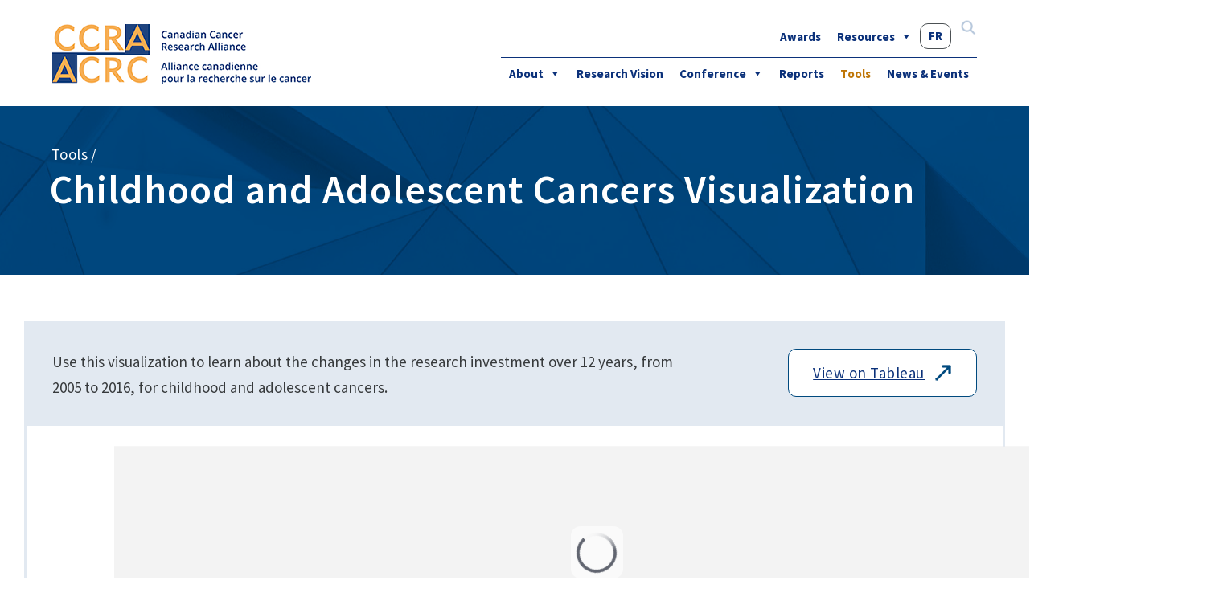

--- FILE ---
content_type: text/html; charset=UTF-8
request_url: https://stg.ccra-acrc.ca/tools/childhood-and-adolescent-cancers-visualization/
body_size: 10954
content:

<!doctype html>
<html lang="en-US">
  <head>
  <meta charset="utf-8">
  <meta http-equiv="x-ua-compatible" content="ie=edge">
  <meta name="viewport" content="width=device-width, initial-scale=1">
  <meta name='robots' content='index, follow, max-image-preview:large, max-snippet:-1, max-video-preview:-1' />
	<style>img:is([sizes="auto" i], [sizes^="auto," i]) { contain-intrinsic-size: 3000px 1500px }</style>
	<link rel="alternate" hreflang="en" href="https://stg.ccra-acrc.ca/tools/childhood-and-adolescent-cancers-visualization/" />
<link rel="alternate" hreflang="fr" href="https://stg.ccra-acrc.ca/fr/tools/childhood-and-adolescent-cancers-visualization/" />
<link rel="alternate" hreflang="x-default" href="https://stg.ccra-acrc.ca/tools/childhood-and-adolescent-cancers-visualization/" />

	<!-- This site is optimized with the Yoast SEO plugin v26.4 - https://yoast.com/wordpress/plugins/seo/ -->
	<title>Childhood and Adolescent Cancers Visualization | Tools | CCRA</title>
	<meta name="description" content="Use this visualization from the Canadian Cancer Research Alliance (CCRA) to see research investment from 2005 to 2016 for childhood and adolescent cancers." />
	<link rel="canonical" href="https://stg.ccra-acrc.ca/tools/childhood-and-adolescent-cancers-visualization/" />
	<meta property="og:locale" content="en_US" />
	<meta property="og:type" content="article" />
	<meta property="og:title" content="Childhood and Adolescent Cancers Visualization | Tools | CCRA" />
	<meta property="og:description" content="Use this visualization from the Canadian Cancer Research Alliance (CCRA) to see research investment from 2005 to 2016 for childhood and adolescent cancers." />
	<meta property="og:url" content="https://stg.ccra-acrc.ca/tools/childhood-and-adolescent-cancers-visualization/" />
	<meta property="og:site_name" content="CCRA" />
	<meta property="article:modified_time" content="2019-07-09T14:11:48+00:00" />
	<meta name="twitter:card" content="summary_large_image" />
	<script type="application/ld+json" class="yoast-schema-graph">{"@context":"https://schema.org","@graph":[{"@type":"WebPage","@id":"https://stg.ccra-acrc.ca/tools/childhood-and-adolescent-cancers-visualization/","url":"https://stg.ccra-acrc.ca/tools/childhood-and-adolescent-cancers-visualization/","name":"Childhood and Adolescent Cancers Visualization | Tools | CCRA","isPartOf":{"@id":"https://stg.ccra-acrc.ca/#website"},"datePublished":"2019-06-20T14:01:26+00:00","dateModified":"2019-07-09T14:11:48+00:00","description":"Use this visualization from the Canadian Cancer Research Alliance (CCRA) to see research investment from 2005 to 2016 for childhood and adolescent cancers.","breadcrumb":{"@id":"https://stg.ccra-acrc.ca/tools/childhood-and-adolescent-cancers-visualization/#breadcrumb"},"inLanguage":"en-US","potentialAction":[{"@type":"ReadAction","target":["https://stg.ccra-acrc.ca/tools/childhood-and-adolescent-cancers-visualization/"]}]},{"@type":"BreadcrumbList","@id":"https://stg.ccra-acrc.ca/tools/childhood-and-adolescent-cancers-visualization/#breadcrumb","itemListElement":[{"@type":"ListItem","position":1,"name":"Tools","item":"https://stg.ccra-acrc.ca/tools/"},{"@type":"ListItem","position":2,"name":"Childhood and Adolescent Cancers Visualization"}]},{"@type":"WebSite","@id":"https://stg.ccra-acrc.ca/#website","url":"https://stg.ccra-acrc.ca/","name":"CCRA","description":"The Canadian Cancer Research Alliance","publisher":{"@id":"https://stg.ccra-acrc.ca/#organization"},"potentialAction":[{"@type":"SearchAction","target":{"@type":"EntryPoint","urlTemplate":"https://stg.ccra-acrc.ca/?s={search_term_string}"},"query-input":{"@type":"PropertyValueSpecification","valueRequired":true,"valueName":"search_term_string"}}],"inLanguage":"en-US"},{"@type":"Organization","@id":"https://stg.ccra-acrc.ca/#organization","name":"Canadian Cancer Research Conference","url":"https://stg.ccra-acrc.ca/","logo":{"@type":"ImageObject","inLanguage":"en-US","@id":"https://stg.ccra-acrc.ca/#/schema/logo/image/","url":"https://www.ccra-acrc.ca/wp-content/uploads/2017/01/ccra_logo.jpg","contentUrl":"https://www.ccra-acrc.ca/wp-content/uploads/2017/01/ccra_logo.jpg","width":108,"height":78,"caption":"Canadian Cancer Research Conference"},"image":{"@id":"https://stg.ccra-acrc.ca/#/schema/logo/image/"}}]}</script>
	<!-- / Yoast SEO plugin. -->


<link rel='dns-prefetch' href='//ajax.googleapis.com' />
<link rel='dns-prefetch' href='//fonts.googleapis.com' />
<link rel='dns-prefetch' href='//use.fontawesome.com' />
		<!-- This site uses the Google Analytics by MonsterInsights plugin v9.10.0 - Using Analytics tracking - https://www.monsterinsights.com/ -->
		<!-- Note: MonsterInsights is not currently configured on this site. The site owner needs to authenticate with Google Analytics in the MonsterInsights settings panel. -->
					<!-- No tracking code set -->
				<!-- / Google Analytics by MonsterInsights -->
		<script type="text/javascript">
/* <![CDATA[ */
window._wpemojiSettings = {"baseUrl":"https:\/\/s.w.org\/images\/core\/emoji\/16.0.1\/72x72\/","ext":".png","svgUrl":"https:\/\/s.w.org\/images\/core\/emoji\/16.0.1\/svg\/","svgExt":".svg","source":{"concatemoji":"https:\/\/stg.ccra-acrc.ca\/wp-includes\/js\/wp-emoji-release.min.js?ver=6.8.3"}};
/*! This file is auto-generated */
!function(s,n){var o,i,e;function c(e){try{var t={supportTests:e,timestamp:(new Date).valueOf()};sessionStorage.setItem(o,JSON.stringify(t))}catch(e){}}function p(e,t,n){e.clearRect(0,0,e.canvas.width,e.canvas.height),e.fillText(t,0,0);var t=new Uint32Array(e.getImageData(0,0,e.canvas.width,e.canvas.height).data),a=(e.clearRect(0,0,e.canvas.width,e.canvas.height),e.fillText(n,0,0),new Uint32Array(e.getImageData(0,0,e.canvas.width,e.canvas.height).data));return t.every(function(e,t){return e===a[t]})}function u(e,t){e.clearRect(0,0,e.canvas.width,e.canvas.height),e.fillText(t,0,0);for(var n=e.getImageData(16,16,1,1),a=0;a<n.data.length;a++)if(0!==n.data[a])return!1;return!0}function f(e,t,n,a){switch(t){case"flag":return n(e,"\ud83c\udff3\ufe0f\u200d\u26a7\ufe0f","\ud83c\udff3\ufe0f\u200b\u26a7\ufe0f")?!1:!n(e,"\ud83c\udde8\ud83c\uddf6","\ud83c\udde8\u200b\ud83c\uddf6")&&!n(e,"\ud83c\udff4\udb40\udc67\udb40\udc62\udb40\udc65\udb40\udc6e\udb40\udc67\udb40\udc7f","\ud83c\udff4\u200b\udb40\udc67\u200b\udb40\udc62\u200b\udb40\udc65\u200b\udb40\udc6e\u200b\udb40\udc67\u200b\udb40\udc7f");case"emoji":return!a(e,"\ud83e\udedf")}return!1}function g(e,t,n,a){var r="undefined"!=typeof WorkerGlobalScope&&self instanceof WorkerGlobalScope?new OffscreenCanvas(300,150):s.createElement("canvas"),o=r.getContext("2d",{willReadFrequently:!0}),i=(o.textBaseline="top",o.font="600 32px Arial",{});return e.forEach(function(e){i[e]=t(o,e,n,a)}),i}function t(e){var t=s.createElement("script");t.src=e,t.defer=!0,s.head.appendChild(t)}"undefined"!=typeof Promise&&(o="wpEmojiSettingsSupports",i=["flag","emoji"],n.supports={everything:!0,everythingExceptFlag:!0},e=new Promise(function(e){s.addEventListener("DOMContentLoaded",e,{once:!0})}),new Promise(function(t){var n=function(){try{var e=JSON.parse(sessionStorage.getItem(o));if("object"==typeof e&&"number"==typeof e.timestamp&&(new Date).valueOf()<e.timestamp+604800&&"object"==typeof e.supportTests)return e.supportTests}catch(e){}return null}();if(!n){if("undefined"!=typeof Worker&&"undefined"!=typeof OffscreenCanvas&&"undefined"!=typeof URL&&URL.createObjectURL&&"undefined"!=typeof Blob)try{var e="postMessage("+g.toString()+"("+[JSON.stringify(i),f.toString(),p.toString(),u.toString()].join(",")+"));",a=new Blob([e],{type:"text/javascript"}),r=new Worker(URL.createObjectURL(a),{name:"wpTestEmojiSupports"});return void(r.onmessage=function(e){c(n=e.data),r.terminate(),t(n)})}catch(e){}c(n=g(i,f,p,u))}t(n)}).then(function(e){for(var t in e)n.supports[t]=e[t],n.supports.everything=n.supports.everything&&n.supports[t],"flag"!==t&&(n.supports.everythingExceptFlag=n.supports.everythingExceptFlag&&n.supports[t]);n.supports.everythingExceptFlag=n.supports.everythingExceptFlag&&!n.supports.flag,n.DOMReady=!1,n.readyCallback=function(){n.DOMReady=!0}}).then(function(){return e}).then(function(){var e;n.supports.everything||(n.readyCallback(),(e=n.source||{}).concatemoji?t(e.concatemoji):e.wpemoji&&e.twemoji&&(t(e.twemoji),t(e.wpemoji)))}))}((window,document),window._wpemojiSettings);
/* ]]> */
</script>
<style id='wp-emoji-styles-inline-css' type='text/css'>

	img.wp-smiley, img.emoji {
		display: inline !important;
		border: none !important;
		box-shadow: none !important;
		height: 1em !important;
		width: 1em !important;
		margin: 0 0.07em !important;
		vertical-align: -0.1em !important;
		background: none !important;
		padding: 0 !important;
	}
</style>
<link rel='stylesheet' id='wp-block-library-css' href='https://stg.ccra-acrc.ca/wp-includes/css/dist/block-library/style.min.css?ver=6.8.3' type='text/css' media='all' />
<style id='classic-theme-styles-inline-css' type='text/css'>
/*! This file is auto-generated */
.wp-block-button__link{color:#fff;background-color:#32373c;border-radius:9999px;box-shadow:none;text-decoration:none;padding:calc(.667em + 2px) calc(1.333em + 2px);font-size:1.125em}.wp-block-file__button{background:#32373c;color:#fff;text-decoration:none}
</style>
<style id='filebird-block-filebird-gallery-style-inline-css' type='text/css'>
ul.filebird-block-filebird-gallery{margin:auto!important;padding:0!important;width:100%}ul.filebird-block-filebird-gallery.layout-grid{display:grid;grid-gap:20px;align-items:stretch;grid-template-columns:repeat(var(--columns),1fr);justify-items:stretch}ul.filebird-block-filebird-gallery.layout-grid li img{border:1px solid #ccc;box-shadow:2px 2px 6px 0 rgba(0,0,0,.3);height:100%;max-width:100%;-o-object-fit:cover;object-fit:cover;width:100%}ul.filebird-block-filebird-gallery.layout-masonry{-moz-column-count:var(--columns);-moz-column-gap:var(--space);column-gap:var(--space);-moz-column-width:var(--min-width);columns:var(--min-width) var(--columns);display:block;overflow:auto}ul.filebird-block-filebird-gallery.layout-masonry li{margin-bottom:var(--space)}ul.filebird-block-filebird-gallery li{list-style:none}ul.filebird-block-filebird-gallery li figure{height:100%;margin:0;padding:0;position:relative;width:100%}ul.filebird-block-filebird-gallery li figure figcaption{background:linear-gradient(0deg,rgba(0,0,0,.7),rgba(0,0,0,.3) 70%,transparent);bottom:0;box-sizing:border-box;color:#fff;font-size:.8em;margin:0;max-height:100%;overflow:auto;padding:3em .77em .7em;position:absolute;text-align:center;width:100%;z-index:2}ul.filebird-block-filebird-gallery li figure figcaption a{color:inherit}

</style>
<link rel='stylesheet' id='GCTLP-timeline-styles-css-css' href='https://stg.ccra-acrc.ca/wp-content/plugins/cool-timeline-pro/includes/gutenberg-instant-builder/dist/blocks.style.build.css?ver=6.8.3' type='text/css' media='all' />
<style id='global-styles-inline-css' type='text/css'>
:root{--wp--preset--aspect-ratio--square: 1;--wp--preset--aspect-ratio--4-3: 4/3;--wp--preset--aspect-ratio--3-4: 3/4;--wp--preset--aspect-ratio--3-2: 3/2;--wp--preset--aspect-ratio--2-3: 2/3;--wp--preset--aspect-ratio--16-9: 16/9;--wp--preset--aspect-ratio--9-16: 9/16;--wp--preset--color--black: #000000;--wp--preset--color--cyan-bluish-gray: #abb8c3;--wp--preset--color--white: #ffffff;--wp--preset--color--pale-pink: #f78da7;--wp--preset--color--vivid-red: #cf2e2e;--wp--preset--color--luminous-vivid-orange: #ff6900;--wp--preset--color--luminous-vivid-amber: #fcb900;--wp--preset--color--light-green-cyan: #7bdcb5;--wp--preset--color--vivid-green-cyan: #00d084;--wp--preset--color--pale-cyan-blue: #8ed1fc;--wp--preset--color--vivid-cyan-blue: #0693e3;--wp--preset--color--vivid-purple: #9b51e0;--wp--preset--gradient--vivid-cyan-blue-to-vivid-purple: linear-gradient(135deg,rgba(6,147,227,1) 0%,rgb(155,81,224) 100%);--wp--preset--gradient--light-green-cyan-to-vivid-green-cyan: linear-gradient(135deg,rgb(122,220,180) 0%,rgb(0,208,130) 100%);--wp--preset--gradient--luminous-vivid-amber-to-luminous-vivid-orange: linear-gradient(135deg,rgba(252,185,0,1) 0%,rgba(255,105,0,1) 100%);--wp--preset--gradient--luminous-vivid-orange-to-vivid-red: linear-gradient(135deg,rgba(255,105,0,1) 0%,rgb(207,46,46) 100%);--wp--preset--gradient--very-light-gray-to-cyan-bluish-gray: linear-gradient(135deg,rgb(238,238,238) 0%,rgb(169,184,195) 100%);--wp--preset--gradient--cool-to-warm-spectrum: linear-gradient(135deg,rgb(74,234,220) 0%,rgb(151,120,209) 20%,rgb(207,42,186) 40%,rgb(238,44,130) 60%,rgb(251,105,98) 80%,rgb(254,248,76) 100%);--wp--preset--gradient--blush-light-purple: linear-gradient(135deg,rgb(255,206,236) 0%,rgb(152,150,240) 100%);--wp--preset--gradient--blush-bordeaux: linear-gradient(135deg,rgb(254,205,165) 0%,rgb(254,45,45) 50%,rgb(107,0,62) 100%);--wp--preset--gradient--luminous-dusk: linear-gradient(135deg,rgb(255,203,112) 0%,rgb(199,81,192) 50%,rgb(65,88,208) 100%);--wp--preset--gradient--pale-ocean: linear-gradient(135deg,rgb(255,245,203) 0%,rgb(182,227,212) 50%,rgb(51,167,181) 100%);--wp--preset--gradient--electric-grass: linear-gradient(135deg,rgb(202,248,128) 0%,rgb(113,206,126) 100%);--wp--preset--gradient--midnight: linear-gradient(135deg,rgb(2,3,129) 0%,rgb(40,116,252) 100%);--wp--preset--font-size--small: 13px;--wp--preset--font-size--medium: 20px;--wp--preset--font-size--large: 36px;--wp--preset--font-size--x-large: 42px;--wp--preset--spacing--20: 0.44rem;--wp--preset--spacing--30: 0.67rem;--wp--preset--spacing--40: 1rem;--wp--preset--spacing--50: 1.5rem;--wp--preset--spacing--60: 2.25rem;--wp--preset--spacing--70: 3.38rem;--wp--preset--spacing--80: 5.06rem;--wp--preset--shadow--natural: 6px 6px 9px rgba(0, 0, 0, 0.2);--wp--preset--shadow--deep: 12px 12px 50px rgba(0, 0, 0, 0.4);--wp--preset--shadow--sharp: 6px 6px 0px rgba(0, 0, 0, 0.2);--wp--preset--shadow--outlined: 6px 6px 0px -3px rgba(255, 255, 255, 1), 6px 6px rgba(0, 0, 0, 1);--wp--preset--shadow--crisp: 6px 6px 0px rgba(0, 0, 0, 1);}:where(.is-layout-flex){gap: 0.5em;}:where(.is-layout-grid){gap: 0.5em;}body .is-layout-flex{display: flex;}.is-layout-flex{flex-wrap: wrap;align-items: center;}.is-layout-flex > :is(*, div){margin: 0;}body .is-layout-grid{display: grid;}.is-layout-grid > :is(*, div){margin: 0;}:where(.wp-block-columns.is-layout-flex){gap: 2em;}:where(.wp-block-columns.is-layout-grid){gap: 2em;}:where(.wp-block-post-template.is-layout-flex){gap: 1.25em;}:where(.wp-block-post-template.is-layout-grid){gap: 1.25em;}.has-black-color{color: var(--wp--preset--color--black) !important;}.has-cyan-bluish-gray-color{color: var(--wp--preset--color--cyan-bluish-gray) !important;}.has-white-color{color: var(--wp--preset--color--white) !important;}.has-pale-pink-color{color: var(--wp--preset--color--pale-pink) !important;}.has-vivid-red-color{color: var(--wp--preset--color--vivid-red) !important;}.has-luminous-vivid-orange-color{color: var(--wp--preset--color--luminous-vivid-orange) !important;}.has-luminous-vivid-amber-color{color: var(--wp--preset--color--luminous-vivid-amber) !important;}.has-light-green-cyan-color{color: var(--wp--preset--color--light-green-cyan) !important;}.has-vivid-green-cyan-color{color: var(--wp--preset--color--vivid-green-cyan) !important;}.has-pale-cyan-blue-color{color: var(--wp--preset--color--pale-cyan-blue) !important;}.has-vivid-cyan-blue-color{color: var(--wp--preset--color--vivid-cyan-blue) !important;}.has-vivid-purple-color{color: var(--wp--preset--color--vivid-purple) !important;}.has-black-background-color{background-color: var(--wp--preset--color--black) !important;}.has-cyan-bluish-gray-background-color{background-color: var(--wp--preset--color--cyan-bluish-gray) !important;}.has-white-background-color{background-color: var(--wp--preset--color--white) !important;}.has-pale-pink-background-color{background-color: var(--wp--preset--color--pale-pink) !important;}.has-vivid-red-background-color{background-color: var(--wp--preset--color--vivid-red) !important;}.has-luminous-vivid-orange-background-color{background-color: var(--wp--preset--color--luminous-vivid-orange) !important;}.has-luminous-vivid-amber-background-color{background-color: var(--wp--preset--color--luminous-vivid-amber) !important;}.has-light-green-cyan-background-color{background-color: var(--wp--preset--color--light-green-cyan) !important;}.has-vivid-green-cyan-background-color{background-color: var(--wp--preset--color--vivid-green-cyan) !important;}.has-pale-cyan-blue-background-color{background-color: var(--wp--preset--color--pale-cyan-blue) !important;}.has-vivid-cyan-blue-background-color{background-color: var(--wp--preset--color--vivid-cyan-blue) !important;}.has-vivid-purple-background-color{background-color: var(--wp--preset--color--vivid-purple) !important;}.has-black-border-color{border-color: var(--wp--preset--color--black) !important;}.has-cyan-bluish-gray-border-color{border-color: var(--wp--preset--color--cyan-bluish-gray) !important;}.has-white-border-color{border-color: var(--wp--preset--color--white) !important;}.has-pale-pink-border-color{border-color: var(--wp--preset--color--pale-pink) !important;}.has-vivid-red-border-color{border-color: var(--wp--preset--color--vivid-red) !important;}.has-luminous-vivid-orange-border-color{border-color: var(--wp--preset--color--luminous-vivid-orange) !important;}.has-luminous-vivid-amber-border-color{border-color: var(--wp--preset--color--luminous-vivid-amber) !important;}.has-light-green-cyan-border-color{border-color: var(--wp--preset--color--light-green-cyan) !important;}.has-vivid-green-cyan-border-color{border-color: var(--wp--preset--color--vivid-green-cyan) !important;}.has-pale-cyan-blue-border-color{border-color: var(--wp--preset--color--pale-cyan-blue) !important;}.has-vivid-cyan-blue-border-color{border-color: var(--wp--preset--color--vivid-cyan-blue) !important;}.has-vivid-purple-border-color{border-color: var(--wp--preset--color--vivid-purple) !important;}.has-vivid-cyan-blue-to-vivid-purple-gradient-background{background: var(--wp--preset--gradient--vivid-cyan-blue-to-vivid-purple) !important;}.has-light-green-cyan-to-vivid-green-cyan-gradient-background{background: var(--wp--preset--gradient--light-green-cyan-to-vivid-green-cyan) !important;}.has-luminous-vivid-amber-to-luminous-vivid-orange-gradient-background{background: var(--wp--preset--gradient--luminous-vivid-amber-to-luminous-vivid-orange) !important;}.has-luminous-vivid-orange-to-vivid-red-gradient-background{background: var(--wp--preset--gradient--luminous-vivid-orange-to-vivid-red) !important;}.has-very-light-gray-to-cyan-bluish-gray-gradient-background{background: var(--wp--preset--gradient--very-light-gray-to-cyan-bluish-gray) !important;}.has-cool-to-warm-spectrum-gradient-background{background: var(--wp--preset--gradient--cool-to-warm-spectrum) !important;}.has-blush-light-purple-gradient-background{background: var(--wp--preset--gradient--blush-light-purple) !important;}.has-blush-bordeaux-gradient-background{background: var(--wp--preset--gradient--blush-bordeaux) !important;}.has-luminous-dusk-gradient-background{background: var(--wp--preset--gradient--luminous-dusk) !important;}.has-pale-ocean-gradient-background{background: var(--wp--preset--gradient--pale-ocean) !important;}.has-electric-grass-gradient-background{background: var(--wp--preset--gradient--electric-grass) !important;}.has-midnight-gradient-background{background: var(--wp--preset--gradient--midnight) !important;}.has-small-font-size{font-size: var(--wp--preset--font-size--small) !important;}.has-medium-font-size{font-size: var(--wp--preset--font-size--medium) !important;}.has-large-font-size{font-size: var(--wp--preset--font-size--large) !important;}.has-x-large-font-size{font-size: var(--wp--preset--font-size--x-large) !important;}
:where(.wp-block-post-template.is-layout-flex){gap: 1.25em;}:where(.wp-block-post-template.is-layout-grid){gap: 1.25em;}
:where(.wp-block-columns.is-layout-flex){gap: 2em;}:where(.wp-block-columns.is-layout-grid){gap: 2em;}
:root :where(.wp-block-pullquote){font-size: 1.5em;line-height: 1.6;}
</style>
<link rel='stylesheet' id='wpml-legacy-horizontal-list-0-css' href='https://stg.ccra-acrc.ca/wp-content/plugins/sitepress-multilingual-cms/templates/language-switchers/legacy-list-horizontal/style.min.css?ver=1' type='text/css' media='all' />
<link rel='stylesheet' id='wpml-menu-item-0-css' href='https://stg.ccra-acrc.ca/wp-content/plugins/sitepress-multilingual-cms/templates/language-switchers/menu-item/style.min.css?ver=1' type='text/css' media='all' />
<link rel='stylesheet' id='megamenu-css' href='https://stg.ccra-acrc.ca/wp-content/uploads/maxmegamenu/style_en.css?ver=5deedd' type='text/css' media='all' />
<link rel='stylesheet' id='dashicons-css' href='https://stg.ccra-acrc.ca/wp-includes/css/dashicons.min.css?ver=6.8.3' type='text/css' media='all' />
<link rel='stylesheet' id='tablepress-default-css' href='https://stg.ccra-acrc.ca/wp-content/plugins/tablepress/css/build/default.css?ver=3.2.5' type='text/css' media='all' />
<link rel='stylesheet' id='google_fonts-css' href='//fonts.googleapis.com/css?family=Source+Sans+Pro:200,200i,300,300i,400,400i,600,600i,700,700i' type='text/css' media='all' />
<link rel='stylesheet' id='fontawesome-css' href='https://use.fontawesome.com/releases/v5.5.0/css/all.css' type='text/css' media='all' />
<link rel='stylesheet' id='sage/css-css' href='https://stg.ccra-acrc.ca/wp-content/themes/ccra/dist/styles/main.css' type='text/css' media='all' />
<link rel='stylesheet' id='header-css-css' href='https://stg.ccra-acrc.ca/wp-content/themes/ccra/assets/styles/layouts/_header.scss?ver=1677261618' type='text/css' media='' />
<link rel='stylesheet' id='ccra-css-css' href='https://stg.ccra-acrc.ca/wp-content/themes/ccra/assets/styles/ccra-styles.css?ver=1747763155' type='text/css' media='' />
<script type="text/javascript" src="https://stg.ccra-acrc.ca/wp-includes/js/jquery/jquery.min.js?ver=3.7.1" id="jquery-core-js"></script>
<script type="text/javascript" src="https://stg.ccra-acrc.ca/wp-includes/js/jquery/jquery-migrate.min.js?ver=3.4.1" id="jquery-migrate-js"></script>
<script type="text/javascript" src="//ajax.googleapis.com/ajax/libs/jqueryui/1.12.1/jquery-ui.min.js" id="jquery_ui-js"></script>
<script type="text/javascript" src="https://stg.ccra-acrc.ca/wp-content/themes/ccra/dist/scripts/main.js?ver=1677261604" id="main-js-js"></script>
<script type="text/javascript" src="https://stg.ccra-acrc.ca/wp-content/themes/ccra/assets/scripts/ccra-js.js?ver=1677261655" id="ccra-js-js"></script>
<link rel="https://api.w.org/" href="https://stg.ccra-acrc.ca/wp-json/" /><link rel="alternate" title="JSON" type="application/json" href="https://stg.ccra-acrc.ca/wp-json/wp/v2/pages/1946" /><link rel="EditURI" type="application/rsd+xml" title="RSD" href="https://stg.ccra-acrc.ca/xmlrpc.php?rsd" />
<meta name="generator" content="WordPress 6.8.3" />
<link rel='shortlink' href='https://stg.ccra-acrc.ca/?p=1946' />
<link rel="alternate" title="oEmbed (JSON)" type="application/json+oembed" href="https://stg.ccra-acrc.ca/wp-json/oembed/1.0/embed?url=https%3A%2F%2Fstg.ccra-acrc.ca%2Ftools%2Fchildhood-and-adolescent-cancers-visualization%2F" />
<link rel="alternate" title="oEmbed (XML)" type="text/xml+oembed" href="https://stg.ccra-acrc.ca/wp-json/oembed/1.0/embed?url=https%3A%2F%2Fstg.ccra-acrc.ca%2Ftools%2Fchildhood-and-adolescent-cancers-visualization%2F&#038;format=xml" />
<meta name="generator" content="WPML ver:4.8.4 stt:1,4;" />
<style type="text/css">
                    .ctl-bullets-container {
                display: block;
                position: fixed;
                right: 0;
                height: 100%;
                z-index: 1049;
                font-weight: normal;
                height: 70vh;
                overflow-x: hidden;
                overflow-y: auto;
                margin: 15vh auto;
            }</style><style type="text/css">.recentcomments a{display:inline !important;padding:0 !important;margin:0 !important;}</style><link rel="icon" href="https://stg.ccra-acrc.ca/wp-content/uploads/2016/12/favicon.jpg" sizes="32x32" />
<link rel="icon" href="https://stg.ccra-acrc.ca/wp-content/uploads/2016/12/favicon.jpg" sizes="192x192" />
<link rel="apple-touch-icon" href="https://stg.ccra-acrc.ca/wp-content/uploads/2016/12/favicon.jpg" />
<meta name="msapplication-TileImage" content="https://stg.ccra-acrc.ca/wp-content/uploads/2016/12/favicon.jpg" />
<style type="text/css">/** Mega Menu CSS: fs **/</style>
</head>
  <body class="wp-singular page-template page-template-template-1col page-template-template-1col-php page page-id-1946 page-child parent-pageid-1147 wp-theme-ccra cooltimeline-body mega-menu-primary-navigation mega-menu-sub-navigation mega-menu-sub-navigation-not-home childhood-and-adolescent-cancers-visualization sidebar-primary">

    <div class="overlay menu-close"></div>

    <!--[if IE]>
      <div class="alert alert-warning">
        You are using an <strong>outdated</strong> browser. Please <a href="http://browsehappy.com/">upgrade your browser</a> to improve your experience.      </div>
    <![endif]-->
    
  <div class="sub-header">
  <div class="container">
    <div class="content">
      <div class="sub-header-nav">
        <a href="#" class="btn-menu-open">
          <img src="https://stg.ccra-acrc.ca/wp-content/themes/ccra/dist/images/icon-nav-menu-blue.png" alt="Icon - Menu open">
        </a>
        <a class="btn-search"><img src="https://stg.ccra-acrc.ca/wp-content/themes/ccra/dist/images/icon-search-blue.svg" height="22" width="22" alt="Search"></a>
      </div>
      
      </div>
    </div>
  </div>
</div>

<header>

  <div class="container">

    <div class="content">
      
      <div class="header">

        <div class="brand">
                    <a href="https://stg.ccra-acrc.ca/"><img src="https://stg.ccra-acrc.ca/wp-content/themes/ccra/dist/images/img-logo-ccra.png" alt="Canadian Cancer Research Conference" class="logo"></a>
					        </div>

        <a class="skip" rel="nofollow" href="#main">Skip to main content</a>

        <nav class="nav-desktop" role="navigation" aria-label="Main Menu">
          <div id="mega-menu-wrap-sub_navigation_not_home" class="mega-menu-wrap"><div class="mega-menu-toggle"><div class="mega-toggle-blocks-left"></div><div class="mega-toggle-blocks-center"></div><div class="mega-toggle-blocks-right"><div class='mega-toggle-block mega-menu-toggle-animated-block mega-toggle-block-0' id='mega-toggle-block-0'><button aria-label="Toggle Menu" class="mega-toggle-animated mega-toggle-animated-slider" type="button" aria-expanded="false">
                  <span class="mega-toggle-animated-box">
                    <span class="mega-toggle-animated-inner"></span>
                  </span>
                </button></div></div></div><ul id="mega-menu-sub_navigation_not_home" class="mega-menu max-mega-menu mega-menu-horizontal mega-no-js" data-event="hover_intent" data-effect="fade_up" data-effect-speed="200" data-effect-mobile="disabled" data-effect-speed-mobile="0" data-mobile-force-width="false" data-second-click="go" data-document-click="collapse" data-vertical-behaviour="standard" data-breakpoint="768" data-unbind="true" data-mobile-state="collapse_all" data-mobile-direction="vertical" data-hover-intent-timeout="300" data-hover-intent-interval="100"><li class="mega-menu-item mega-menu-item-type-post_type mega-menu-item-object-page mega-align-bottom-left mega-menu-flyout mega-menu-item-1917" id="mega-menu-item-1917"><a class="mega-menu-link" href="https://stg.ccra-acrc.ca/ccra-awards/" tabindex="0">Awards</a></li><li class="mega-menu-item mega-menu-item-type-post_type mega-menu-item-object-page mega-menu-item-has-children mega-align-bottom-left mega-menu-flyout mega-menu-item-2367" id="mega-menu-item-2367"><a class="mega-menu-link" href="https://stg.ccra-acrc.ca/resources/" aria-expanded="false" tabindex="0">Resources<span class="mega-indicator" aria-hidden="true"></span></a>
<ul class="mega-sub-menu">
<li class="mega-menu-item mega-menu-item-type-post_type mega-menu-item-object-page mega-menu-item-2484" id="mega-menu-item-2484"><a class="mega-menu-link" href="https://stg.ccra-acrc.ca/resources/funders/">Funders</a></li><li class="mega-menu-item mega-menu-item-type-post_type mega-menu-item-object-page mega-menu-item-2483" id="mega-menu-item-2483"><a class="mega-menu-link" href="https://stg.ccra-acrc.ca/resources/researchers/">Researchers</a></li><li class="mega-sub-sub-menu-glossary mega-menu-item mega-menu-item-type-post_type mega-menu-item-object-page mega-menu-item-has-children mega-menu-item-2482 sub-sub-menu-glossary" id="mega-menu-item-2482"><a class="mega-menu-link" href="https://stg.ccra-acrc.ca/resources/patient-research-advocates/" aria-expanded="false">Patient Research Advocates<span class="mega-indicator" aria-hidden="true"></span></a>
	<ul class="mega-sub-menu">
<li class="mega-menu-item mega-menu-item-type-post_type mega-menu-item-object-page mega-menu-item-3791" id="mega-menu-item-3791"><a class="mega-menu-link" href="https://stg.ccra-acrc.ca/resources/patient-research-advocates/glossary/">Glossary</a></li>	</ul>
</li></ul>
</li><li class="mega-menu-item mega-wpml-ls-slot-3 mega-wpml-ls-item mega-wpml-ls-item-fr mega-wpml-ls-menu-item mega-wpml-ls-first-item mega-wpml-ls-last-item mega-menu-item-type-wpml_ls_menu_item mega-menu-item-object-wpml_ls_menu_item mega-menu-flyout mega-align-bottom-left mega-menu-flyout mega-menu-item-wpml-ls-3-fr" id="mega-menu-item-wpml-ls-3-fr"><a title="Switch to FR" class="mega-menu-link" href="https://stg.ccra-acrc.ca/fr/tools/childhood-and-adolescent-cancers-visualization/" tabindex="0">
<span class="wpml-ls-native" lang="fr">FR</span></a></li><li class='menu-item menu-header-search'><form action='https://stg.ccra-acrc.ca' id='searchform' method='get' role='search'><label><span class='screen-reader-text'>Search for:</span></label><input type='text' name='s' id='s' placeholder='Search'><button type='submit' class='search-submit' title='search button'><span class='screen-reader-text'><?php _e( 'Search', 'ccrc' ); ?></span></button></form></li></ul></div>          <div id="mega-menu-wrap-primary_navigation" class="mega-menu-wrap"><div class="mega-menu-toggle"><div class="mega-toggle-blocks-left"></div><div class="mega-toggle-blocks-center"></div><div class="mega-toggle-blocks-right"><div class='mega-toggle-block mega-menu-toggle-animated-block mega-toggle-block-0' id='mega-toggle-block-0'><button aria-label="Toggle Menu" class="mega-toggle-animated mega-toggle-animated-slider" type="button" aria-expanded="false">
                  <span class="mega-toggle-animated-box">
                    <span class="mega-toggle-animated-inner"></span>
                  </span>
                </button></div></div></div><ul id="mega-menu-primary_navigation" class="mega-menu max-mega-menu mega-menu-horizontal mega-no-js" data-event="hover_intent" data-effect="fade_up" data-effect-speed="200" data-effect-mobile="disabled" data-effect-speed-mobile="0" data-mobile-force-width="false" data-second-click="go" data-document-click="collapse" data-vertical-behaviour="standard" data-breakpoint="768" data-unbind="true" data-mobile-state="collapse_all" data-mobile-direction="vertical" data-hover-intent-timeout="300" data-hover-intent-interval="100"><li class="mega-menu-item mega-menu-item-type-post_type mega-menu-item-object-page mega-menu-item-has-children mega-align-bottom-left mega-menu-flyout mega-menu-item-1925" id="mega-menu-item-1925"><a class="mega-menu-link" href="https://stg.ccra-acrc.ca/about-us/" aria-expanded="false" tabindex="0">About<span class="mega-indicator" aria-hidden="true"></span></a>
<ul class="mega-sub-menu">
<li class="mega-menu-item mega-menu-item-type-post_type mega-menu-item-object-page mega-menu-item-1932" id="mega-menu-item-1932"><a class="mega-menu-link" href="https://stg.ccra-acrc.ca/about-us/what-we-do/">What We Do</a></li><li class="mega-menu-item mega-menu-item-type-post_type mega-menu-item-object-page mega-menu-item-1931" id="mega-menu-item-1931"><a class="mega-menu-link" href="https://stg.ccra-acrc.ca/about-us/current-strategy/">Current Strategy</a></li><li class="mega-menu-item mega-menu-item-type-post_type mega-menu-item-object-page mega-menu-item-4725" id="mega-menu-item-4725"><a class="mega-menu-link" href="https://stg.ccra-acrc.ca/about-us/patient-involvement/">Patient Involvement</a></li><li class="mega-menu-item mega-menu-item-type-post_type mega-menu-item-object-page mega-menu-item-1930" id="mega-menu-item-1930"><a class="mega-menu-link" href="https://stg.ccra-acrc.ca/about-us/timeline/">Timeline</a></li><li class="mega-menu-item mega-menu-item-type-post_type mega-menu-item-object-page mega-menu-item-1929" id="mega-menu-item-1929"><a class="mega-menu-link" href="https://stg.ccra-acrc.ca/about-us/members/">Member Organizations</a></li><li class="mega-menu-item mega-menu-item-type-post_type mega-menu-item-object-page mega-menu-item-has-children mega-menu-item-1181" id="mega-menu-item-1181"><a class="mega-menu-link" href="https://stg.ccra-acrc.ca/about-us/board/" aria-expanded="false">Board<span class="mega-indicator" aria-hidden="true"></span></a>
	<ul class="mega-sub-menu">
<li class="mega-menu-item mega-menu-item-type-post_type mega-menu-item-object-page mega-menu-item-1183" id="mega-menu-item-1183"><a class="mega-menu-link" href="https://stg.ccra-acrc.ca/about-us/board/past-chairs/">Past Chairs</a></li>	</ul>
</li></ul>
</li><li class="mega-menu-item mega-menu-item-type-post_type mega-menu-item-object-page mega-align-bottom-left mega-menu-flyout mega-menu-item-2356" id="mega-menu-item-2356"><a class="mega-menu-link" href="https://stg.ccra-acrc.ca/research-vision/" tabindex="0">Research Vision</a></li><li class="mega-menu-item mega-menu-item-type-post_type mega-menu-item-object-page mega-menu-item-has-children mega-align-bottom-left mega-menu-flyout mega-menu-item-2358" id="mega-menu-item-2358"><a class="mega-menu-link" href="https://stg.ccra-acrc.ca/conference/" aria-expanded="false" tabindex="0">Conference<span class="mega-indicator" aria-hidden="true"></span></a>
<ul class="mega-sub-menu">
<li class="mega-menu-item mega-menu-item-type-post_type mega-menu-item-object-page mega-menu-item-2365" id="mega-menu-item-2365"><a class="mega-menu-link" href="https://stg.ccra-acrc.ca/conference/committees/">Committees</a></li><li class="mega-menu-item mega-menu-item-type-post_type mega-menu-item-object-page mega-menu-item-2363" id="mega-menu-item-2363"><a class="mega-menu-link" href="https://stg.ccra-acrc.ca/conference/abstracts/">Abstracts</a></li><li class="mega-menu-item mega-menu-item-type-post_type mega-menu-item-object-page mega-menu-item-2364" id="mega-menu-item-2364"><a class="mega-menu-link" href="https://stg.ccra-acrc.ca/conference/registration/">Registration</a></li><li class="mega-menu-item mega-menu-item-type-post_type mega-menu-item-object-page mega-menu-item-4747" id="mega-menu-item-4747"><a class="mega-menu-link" href="https://stg.ccra-acrc.ca/conference/program/">Program</a></li><li class="mega-menu-item mega-menu-item-type-post_type mega-menu-item-object-page mega-menu-item-2361" id="mega-menu-item-2361"><a class="mega-menu-link" href="https://stg.ccra-acrc.ca/conference/supporters/">Support Us</a></li><li class="mega-menu-item mega-menu-item-type-post_type mega-menu-item-object-page mega-menu-item-has-children mega-menu-item-2360" id="mega-menu-item-2360"><a class="mega-menu-link" href="https://stg.ccra-acrc.ca/conference/past-conferences/" aria-expanded="false">Past Conferences<span class="mega-indicator" aria-hidden="true"></span></a>
	<ul class="mega-sub-menu">
<li class="mega-menu-item mega-menu-item-type-post_type mega-menu-item-object-page mega-menu-item-2412" id="mega-menu-item-2412"><a class="mega-menu-link" href="https://stg.ccra-acrc.ca/conference/past-conferences/2019-conference/">2019 CCRC</a></li><li class="mega-menu-item mega-menu-item-type-post_type mega-menu-item-object-page mega-menu-item-2392" id="mega-menu-item-2392"><a class="mega-menu-link" href="https://stg.ccra-acrc.ca/conference/past-conferences/2017-conference/">2017 CCRC</a></li><li class="mega-menu-item mega-menu-item-type-post_type mega-menu-item-object-page mega-menu-item-2391" id="mega-menu-item-2391"><a class="mega-menu-link" href="https://stg.ccra-acrc.ca/conference/past-conferences/2015-conference/">2015 CCRC</a></li><li class="mega-menu-item mega-menu-item-type-post_type mega-menu-item-object-page mega-menu-item-2390" id="mega-menu-item-2390"><a class="mega-menu-link" href="https://stg.ccra-acrc.ca/conference/past-conferences/2013-conference/">2013 CCRC</a></li><li class="mega-menu-item mega-menu-item-type-post_type mega-menu-item-object-page mega-menu-item-2389" id="mega-menu-item-2389"><a class="mega-menu-link" href="https://stg.ccra-acrc.ca/conference/past-conferences/2011-conference/">2011 CCRC</a></li>	</ul>
</li></ul>
</li><li class="mega-menu-item mega-menu-item-type-post_type mega-menu-item-object-page mega-align-bottom-left mega-menu-flyout mega-menu-item-1924" id="mega-menu-item-1924"><a class="mega-menu-link" href="https://stg.ccra-acrc.ca/reports/" tabindex="0">Reports</a></li><li class="mega-menu-item mega-menu-item-type-post_type mega-menu-item-object-page mega-current-page-ancestor mega-align-bottom-left mega-menu-flyout mega-menu-item-1934" id="mega-menu-item-1934"><a class="mega-menu-link" href="https://stg.ccra-acrc.ca/tools/" tabindex="0">Tools</a></li><li class="mega-menu-item mega-menu-item-type-post_type mega-menu-item-object-page mega-align-bottom-left mega-menu-flyout mega-menu-item-1922" id="mega-menu-item-1922"><a class="mega-menu-link" href="https://stg.ccra-acrc.ca/news-and-media/" tabindex="0">News &#038; Events</a></li></ul></div>        </nav>
        
        <nav class="nav-mobile" role="navigation" aria-label="Main Menu">
          <div id="mega-menu-wrap-primary_navigation" class="mega-menu-wrap"><div class="mega-menu-toggle"><div class="mega-toggle-blocks-left"></div><div class="mega-toggle-blocks-center"></div><div class="mega-toggle-blocks-right"><div class='mega-toggle-block mega-menu-toggle-animated-block mega-toggle-block-0' id='mega-toggle-block-0'><button aria-label="Toggle Menu" class="mega-toggle-animated mega-toggle-animated-slider" type="button" aria-expanded="false">
                  <span class="mega-toggle-animated-box">
                    <span class="mega-toggle-animated-inner"></span>
                  </span>
                </button></div></div></div><ul id="mega-menu-primary_navigation" class="mega-menu max-mega-menu mega-menu-horizontal mega-no-js" data-event="hover_intent" data-effect="fade_up" data-effect-speed="200" data-effect-mobile="disabled" data-effect-speed-mobile="0" data-mobile-force-width="false" data-second-click="go" data-document-click="collapse" data-vertical-behaviour="standard" data-breakpoint="768" data-unbind="true" data-mobile-state="collapse_all" data-mobile-direction="vertical" data-hover-intent-timeout="300" data-hover-intent-interval="100"><li class="mega-menu-item mega-menu-item-type-post_type mega-menu-item-object-page mega-menu-item-has-children mega-align-bottom-left mega-menu-flyout mega-menu-item-1925" id="mega-menu-item-1925"><a class="mega-menu-link" href="https://stg.ccra-acrc.ca/about-us/" aria-expanded="false" tabindex="0">About<span class="mega-indicator" aria-hidden="true"></span></a>
<ul class="mega-sub-menu">
<li class="mega-menu-item mega-menu-item-type-post_type mega-menu-item-object-page mega-menu-item-1932" id="mega-menu-item-1932"><a class="mega-menu-link" href="https://stg.ccra-acrc.ca/about-us/what-we-do/">What We Do</a></li><li class="mega-menu-item mega-menu-item-type-post_type mega-menu-item-object-page mega-menu-item-1931" id="mega-menu-item-1931"><a class="mega-menu-link" href="https://stg.ccra-acrc.ca/about-us/current-strategy/">Current Strategy</a></li><li class="mega-menu-item mega-menu-item-type-post_type mega-menu-item-object-page mega-menu-item-4725" id="mega-menu-item-4725"><a class="mega-menu-link" href="https://stg.ccra-acrc.ca/about-us/patient-involvement/">Patient Involvement</a></li><li class="mega-menu-item mega-menu-item-type-post_type mega-menu-item-object-page mega-menu-item-1930" id="mega-menu-item-1930"><a class="mega-menu-link" href="https://stg.ccra-acrc.ca/about-us/timeline/">Timeline</a></li><li class="mega-menu-item mega-menu-item-type-post_type mega-menu-item-object-page mega-menu-item-1929" id="mega-menu-item-1929"><a class="mega-menu-link" href="https://stg.ccra-acrc.ca/about-us/members/">Member Organizations</a></li><li class="mega-menu-item mega-menu-item-type-post_type mega-menu-item-object-page mega-menu-item-has-children mega-menu-item-1181" id="mega-menu-item-1181"><a class="mega-menu-link" href="https://stg.ccra-acrc.ca/about-us/board/" aria-expanded="false">Board<span class="mega-indicator" aria-hidden="true"></span></a>
	<ul class="mega-sub-menu">
<li class="mega-menu-item mega-menu-item-type-post_type mega-menu-item-object-page mega-menu-item-1183" id="mega-menu-item-1183"><a class="mega-menu-link" href="https://stg.ccra-acrc.ca/about-us/board/past-chairs/">Past Chairs</a></li>	</ul>
</li></ul>
</li><li class="mega-menu-item mega-menu-item-type-post_type mega-menu-item-object-page mega-align-bottom-left mega-menu-flyout mega-menu-item-2356" id="mega-menu-item-2356"><a class="mega-menu-link" href="https://stg.ccra-acrc.ca/research-vision/" tabindex="0">Research Vision</a></li><li class="mega-menu-item mega-menu-item-type-post_type mega-menu-item-object-page mega-menu-item-has-children mega-align-bottom-left mega-menu-flyout mega-menu-item-2358" id="mega-menu-item-2358"><a class="mega-menu-link" href="https://stg.ccra-acrc.ca/conference/" aria-expanded="false" tabindex="0">Conference<span class="mega-indicator" aria-hidden="true"></span></a>
<ul class="mega-sub-menu">
<li class="mega-menu-item mega-menu-item-type-post_type mega-menu-item-object-page mega-menu-item-2365" id="mega-menu-item-2365"><a class="mega-menu-link" href="https://stg.ccra-acrc.ca/conference/committees/">Committees</a></li><li class="mega-menu-item mega-menu-item-type-post_type mega-menu-item-object-page mega-menu-item-2363" id="mega-menu-item-2363"><a class="mega-menu-link" href="https://stg.ccra-acrc.ca/conference/abstracts/">Abstracts</a></li><li class="mega-menu-item mega-menu-item-type-post_type mega-menu-item-object-page mega-menu-item-2364" id="mega-menu-item-2364"><a class="mega-menu-link" href="https://stg.ccra-acrc.ca/conference/registration/">Registration</a></li><li class="mega-menu-item mega-menu-item-type-post_type mega-menu-item-object-page mega-menu-item-4747" id="mega-menu-item-4747"><a class="mega-menu-link" href="https://stg.ccra-acrc.ca/conference/program/">Program</a></li><li class="mega-menu-item mega-menu-item-type-post_type mega-menu-item-object-page mega-menu-item-2361" id="mega-menu-item-2361"><a class="mega-menu-link" href="https://stg.ccra-acrc.ca/conference/supporters/">Support Us</a></li><li class="mega-menu-item mega-menu-item-type-post_type mega-menu-item-object-page mega-menu-item-has-children mega-menu-item-2360" id="mega-menu-item-2360"><a class="mega-menu-link" href="https://stg.ccra-acrc.ca/conference/past-conferences/" aria-expanded="false">Past Conferences<span class="mega-indicator" aria-hidden="true"></span></a>
	<ul class="mega-sub-menu">
<li class="mega-menu-item mega-menu-item-type-post_type mega-menu-item-object-page mega-menu-item-2412" id="mega-menu-item-2412"><a class="mega-menu-link" href="https://stg.ccra-acrc.ca/conference/past-conferences/2019-conference/">2019 CCRC</a></li><li class="mega-menu-item mega-menu-item-type-post_type mega-menu-item-object-page mega-menu-item-2392" id="mega-menu-item-2392"><a class="mega-menu-link" href="https://stg.ccra-acrc.ca/conference/past-conferences/2017-conference/">2017 CCRC</a></li><li class="mega-menu-item mega-menu-item-type-post_type mega-menu-item-object-page mega-menu-item-2391" id="mega-menu-item-2391"><a class="mega-menu-link" href="https://stg.ccra-acrc.ca/conference/past-conferences/2015-conference/">2015 CCRC</a></li><li class="mega-menu-item mega-menu-item-type-post_type mega-menu-item-object-page mega-menu-item-2390" id="mega-menu-item-2390"><a class="mega-menu-link" href="https://stg.ccra-acrc.ca/conference/past-conferences/2013-conference/">2013 CCRC</a></li><li class="mega-menu-item mega-menu-item-type-post_type mega-menu-item-object-page mega-menu-item-2389" id="mega-menu-item-2389"><a class="mega-menu-link" href="https://stg.ccra-acrc.ca/conference/past-conferences/2011-conference/">2011 CCRC</a></li>	</ul>
</li></ul>
</li><li class="mega-menu-item mega-menu-item-type-post_type mega-menu-item-object-page mega-align-bottom-left mega-menu-flyout mega-menu-item-1924" id="mega-menu-item-1924"><a class="mega-menu-link" href="https://stg.ccra-acrc.ca/reports/" tabindex="0">Reports</a></li><li class="mega-menu-item mega-menu-item-type-post_type mega-menu-item-object-page mega-current-page-ancestor mega-align-bottom-left mega-menu-flyout mega-menu-item-1934" id="mega-menu-item-1934"><a class="mega-menu-link" href="https://stg.ccra-acrc.ca/tools/" tabindex="0">Tools</a></li><li class="mega-menu-item mega-menu-item-type-post_type mega-menu-item-object-page mega-align-bottom-left mega-menu-flyout mega-menu-item-1922" id="mega-menu-item-1922"><a class="mega-menu-link" href="https://stg.ccra-acrc.ca/news-and-media/" tabindex="0">News &#038; Events</a></li></ul></div>          <div id="mega-menu-wrap-sub_navigation" class="mega-menu-wrap"><div class="mega-menu-toggle"><div class="mega-toggle-blocks-left"></div><div class="mega-toggle-blocks-center"></div><div class="mega-toggle-blocks-right"><div class='mega-toggle-block mega-menu-toggle-animated-block mega-toggle-block-0' id='mega-toggle-block-0'><button aria-label="Toggle Menu" class="mega-toggle-animated mega-toggle-animated-slider" type="button" aria-expanded="false">
                  <span class="mega-toggle-animated-box">
                    <span class="mega-toggle-animated-inner"></span>
                  </span>
                </button></div></div></div><ul id="mega-menu-sub_navigation" class="mega-menu max-mega-menu mega-menu-horizontal mega-no-js" data-event="hover_intent" data-effect="fade_up" data-effect-speed="200" data-effect-mobile="disabled" data-effect-speed-mobile="0" data-mobile-force-width="false" data-second-click="go" data-document-click="collapse" data-vertical-behaviour="standard" data-breakpoint="768" data-unbind="true" data-mobile-state="collapse_all" data-mobile-direction="vertical" data-hover-intent-timeout="300" data-hover-intent-interval="100"><li class="mega-menu-item mega-menu-item-type-post_type mega-menu-item-object-page mega-align-bottom-left mega-menu-flyout mega-menu-item-1917" id="mega-menu-item-1917"><a class="mega-menu-link" href="https://stg.ccra-acrc.ca/ccra-awards/" tabindex="0">Awards</a></li><li class="mega-menu-item mega-menu-item-type-post_type mega-menu-item-object-page mega-menu-item-has-children mega-align-bottom-left mega-menu-flyout mega-menu-item-2367" id="mega-menu-item-2367"><a class="mega-menu-link" href="https://stg.ccra-acrc.ca/resources/" aria-expanded="false" tabindex="0">Resources<span class="mega-indicator" aria-hidden="true"></span></a>
<ul class="mega-sub-menu">
<li class="mega-menu-item mega-menu-item-type-post_type mega-menu-item-object-page mega-menu-item-2484" id="mega-menu-item-2484"><a class="mega-menu-link" href="https://stg.ccra-acrc.ca/resources/funders/">Funders</a></li><li class="mega-menu-item mega-menu-item-type-post_type mega-menu-item-object-page mega-menu-item-2483" id="mega-menu-item-2483"><a class="mega-menu-link" href="https://stg.ccra-acrc.ca/resources/researchers/">Researchers</a></li><li class="mega-sub-sub-menu-glossary mega-menu-item mega-menu-item-type-post_type mega-menu-item-object-page mega-menu-item-has-children mega-menu-item-2482 sub-sub-menu-glossary" id="mega-menu-item-2482"><a class="mega-menu-link" href="https://stg.ccra-acrc.ca/resources/patient-research-advocates/" aria-expanded="false">Patient Research Advocates<span class="mega-indicator" aria-hidden="true"></span></a>
	<ul class="mega-sub-menu">
<li class="mega-menu-item mega-menu-item-type-post_type mega-menu-item-object-page mega-menu-item-3791" id="mega-menu-item-3791"><a class="mega-menu-link" href="https://stg.ccra-acrc.ca/resources/patient-research-advocates/glossary/">Glossary</a></li>	</ul>
</li></ul>
</li><li class="mega-menu-item mega-wpml-ls-slot-3 mega-wpml-ls-item mega-wpml-ls-item-fr mega-wpml-ls-menu-item mega-wpml-ls-first-item mega-wpml-ls-last-item mega-menu-item-type-wpml_ls_menu_item mega-menu-item-object-wpml_ls_menu_item mega-menu-flyout mega-align-bottom-left mega-menu-flyout mega-menu-item-wpml-ls-3-fr" id="mega-menu-item-wpml-ls-3-fr"><a title="Switch to FR" class="mega-menu-link" href="https://stg.ccra-acrc.ca/fr/tools/childhood-and-adolescent-cancers-visualization/" tabindex="0">
<span class="wpml-ls-native" lang="fr">FR</span></a></li><li class='menu-item menu-header-search'><form action='https://stg.ccra-acrc.ca' id='searchform' method='get' role='search'><label><span class='screen-reader-text'>Search for:</span></label><input type='text' name='s' id='s' placeholder='Search'><button type='submit' class='search-submit' title='search button'><span class='screen-reader-text'><?php _e( 'Search', 'ccrc' ); ?></span></button></form></li></ul></div>          <div class="menu-footer-container"><ul id="nav-mobile-footer" class="nav"><li id="menu-item-378" class="menu-item menu-item-type-custom menu-item-object-custom menu-item-378"><a target="_blank" href="https://www.partnershipagainstcancer.ca/aoda-compliance/">AODA Compliance</a></li>
<li id="menu-item-379" class="menu-item menu-item-type-custom menu-item-object-custom menu-item-379"><a target="_blank" href="http://www.partnershipagainstcancer.ca/privacy-policy/">Privacy Policy</a></li>
<li id="menu-item-381" class="menu-item menu-item-type-custom menu-item-object-custom menu-item-381"><a target="_blank" href="http://www.partnershipagainstcancer.ca/terms-of-use/">Terms of Use</a></li>
<li id="menu-item-89" class="menu-item menu-item-type-post_type menu-item-object-page menu-item-89"><a href="https://stg.ccra-acrc.ca/site-map/">Site Map</a></li>
</ul></div>        </nav>
        
      </div>

    </div>

  </div>

</header>        <main class="main">
          
  
<div class="page-header">
	<div class="container">
		<div class="content">
		<p id="breadcrumbs"><span><span><a href="https://stg.ccra-acrc.ca/tools/">Tools</a></span> / <span class="breadcrumb_last" aria-current="page">Childhood and Adolescent Cancers Visualization</span></span></p>			<div class="page-title">
									<h1>Childhood and Adolescent Cancers Visualization</h1>
							</div>
		</div>
	</div>
</div>

	<div class="page-sub-nav hidden">
	<div class="container">
		<ul class="sub-nav">
			<li>
				<a class="sub-menu-btn menu-open"></a>
				<ul>
					<li class="page_item page-item-1147 current_page_ancestor current_page_parent"><a href="https://stg.ccra-acrc.ca/tools/">Tools</a></li>
<li class="page_item page-item-1941"><a href="https://stg.ccra-acrc.ca/tools/annual-snapshot/">Annual Snapshot</a></li>
<li class="page_item page-item-1942"><a href="https://stg.ccra-acrc.ca/tools/funder-profile/">Funder Profile</a></li>
<li class="page_item page-item-1943"><a href="https://stg.ccra-acrc.ca/tools/ranked-results/">Ranked Results</a></li>
<li class="page_item page-item-1944"><a href="https://stg.ccra-acrc.ca/tools/time-trends/">Time Trends</a></li>
<li class="page_item page-item-1945"><a href="https://stg.ccra-acrc.ca/tools/mapped-results/">Mapped Results</a></li>
<li class="page_item page-item-1946 current_page_item"><a href="https://stg.ccra-acrc.ca/tools/childhood-and-adolescent-cancers-visualization/" aria-current="page">Childhood and Adolescent Cancers Visualization</a></li>
<li class="page_item page-item-1947"><a href="https://stg.ccra-acrc.ca/tools/cancer-risk-and-prevention-visualization/">Cancer Risk and Prevention Visualization</a></li>
<li class="page_item page-item-1948"><a href="https://stg.ccra-acrc.ca/tools/translational-cancer-research-visualization/">Translational Cancer Research Visualization</a></li>
<li class="page_item page-item-1949"><a href="https://stg.ccra-acrc.ca/tools/cancer-survivorship-visualization/">Cancer Survivorship Visualization</a></li>
<li class="page_item page-item-1950"><a href="https://stg.ccra-acrc.ca/tools/palliative-and-end-of-life-care-visualization/">Palliative and End-of-Life Care Visualization</a></li>
					
				</ul>
			</li>
		</ul>
		</div>
	</div>
  <button onclick="topFunction()" id="myBtn" title="Go to top">Top</button>


<section class="section section-page-content">
	<div class="container">
		<div class="content">
			<div class="page-content-main-1col">

				<section id="main" class="main">
					<div class="tableau-mobile"><strong>Please note:</strong> Tableau reports are best viewed on larger devices such as desktops, laptops and large tablets. Viewing on smaller devices is possible but not optimal.</div>
				</section>

			</div>

		</div>
	</div>
</section>










<section class="section section-tableau">
<div class="container">
<div class="content">
		<div class="tableau-container">
		<div class="tableau-container-header">			
			<div class="tableau-description">Use this visualization to learn about the changes in the research investment over 12 years, from 2005 to 2016, for childhood and adolescent cancers. 

</div>
			<div class="tableau-link"><a href="https://public.tableau.com/profile/kimberly.badovinac7899#!/vizhome/Child_2016_EN/Story2" target="_blank">View on Tableau</a></div>
		</div>
			<div class="tableau-embed"><div class='tableauPlaceholder' id='viz1561405512548' style='position: relative'><noscript><a href='#'><img alt=' ' src='https:&#47;&#47;public.tableau.com&#47;static&#47;images&#47;Ch&#47;Child_2016_EN&#47;Story2&#47;1_rss.png' style='border: none' /></a></noscript><object class='tableauViz'  style='display:none;'><param name='host_url' value='https%3A%2F%2Fpublic.tableau.com%2F' /> <param name='embed_code_version' value='3' /> <param name='site_root' value='' /><param name='name' value='Child_2016_EN&#47;Story2' /><param name='tabs' value='no' /><param name='toolbar' value='no' /><param name='static_image' value='https:&#47;&#47;public.tableau.com&#47;static&#47;images&#47;Ch&#47;Child_2016_EN&#47;Story2&#47;1.png' /> <param name='animate_transition' value='yes' /><param name='display_static_image' value='yes' /><param name='display_spinner' value='yes' /><param name='display_overlay' value='yes' /><param name='display_count' value='yes' /></object></div>                

<script type='text/javascript'>                    var divElement = document.getElementById('viz1561405512548');                    var vizElement = divElement.getElementsByTagName('object')[0];                    if ( divElement.offsetWidth > 1200 ) { vizElement.style.width='1200px';vizElement.style.height='1250px';} else if ( divElement.offsetWidth > 500 ) { vizElement.style.width='1200px';vizElement.style.height='1250px';} else { vizElement.style.width='100%';vizElement.style.height='1250px';}                     var scriptElement = document.createElement('script');                    scriptElement.src = 'https://public.tableau.com/javascripts/api/viz_v1.js';                    vizElement.parentNode.insertBefore(scriptElement, vizElement);                </script></div>
		</div>			
</div>
</div>
</section>


        </main><!-- /.main -->
    <footer>
	<div class="container">
		<div class="content">
			<div class="footer-left">

									<a href="/contact-us/" class="btn blue small">Contact Us</a>
					
				<p class="footer-address">
				Canadian Cancer Research Alliance (CCRA)<br>
				145 King Street West, Suite 900<br>
				Toronto ON M5H 1J8				</p>

				<div class="footer-logo">

										<img src="https://stg.ccra-acrc.ca/wp-content/themes/ccra/dist/images/img-logo-ccra-bw.png" alt="Canadian Cancer Research Alliance">
					
				</div>

			</div>
			<div class="footer-right">
			<div class="footer-right-top">
			<div class="footer-top-menu" role="navigation" aria-label="Footer Nav">
				<div class="menu-footer-top-menu-1-container"><ul id="menu-footer-top-menu-1" class="nav"><li id="menu-item-1892" class="menu-item menu-item-type-post_type menu-item-object-page menu-item-home menu-item-1892"><a href="https://stg.ccra-acrc.ca/">Home</a></li>
<li id="menu-item-1893" class="menu-item menu-item-type-post_type menu-item-object-page menu-item-1893"><a href="https://stg.ccra-acrc.ca/about-us/">About</a></li>
<li id="menu-item-2010" class="menu-item menu-item-type-post_type menu-item-object-page menu-item-2010"><a href="https://stg.ccra-acrc.ca/reports/">Reports</a></li>
<li id="menu-item-1899" class="menu-item menu-item-type-post_type menu-item-object-page current-page-ancestor menu-item-1899"><a href="https://stg.ccra-acrc.ca/tools/">Tools</a></li>
</ul></div>			</div>
			<div class="footer-top-menu" role="navigation" aria-label="Footer Nav">
				<div class="menu-footer-top-menu-2-container"><ul id="menu-footer-top-menu-2" class="nav"><li id="menu-item-1897" class="menu-item menu-item-type-post_type menu-item-object-page menu-item-1897"><a href="https://stg.ccra-acrc.ca/news-and-media/">News &#038; Events</a></li>
<li id="menu-item-2011" class="menu-item menu-item-type-post_type menu-item-object-page menu-item-2011"><a href="https://stg.ccra-acrc.ca/ccra-awards/">Awards</a></li>
<li id="menu-item-2488" class="menu-item menu-item-type-post_type menu-item-object-page menu-item-2488"><a href="https://stg.ccra-acrc.ca/conference/">Conference</a></li>
</ul></div>			</div>

			<div class="footer-top-menu" role="navigation" aria-label="Footer Nav">
							</div>

			</div>

			<div class="footer-right-bottom">
			<div class="footer-nav" role="navigation" aria-label="Footer Nav External Links">
				<div class="menu-footer-container"><ul id="menu-footer" class="nav"><li class="menu-item menu-item-type-custom menu-item-object-custom menu-item-378"><a target="_blank" href="https://www.partnershipagainstcancer.ca/aoda-compliance/">AODA Compliance</a></li>
<li class="menu-item menu-item-type-custom menu-item-object-custom menu-item-379"><a target="_blank" href="http://www.partnershipagainstcancer.ca/privacy-policy/">Privacy Policy</a></li>
<li class="menu-item menu-item-type-custom menu-item-object-custom menu-item-381"><a target="_blank" href="http://www.partnershipagainstcancer.ca/terms-of-use/">Terms of Use</a></li>
<li class="menu-item menu-item-type-post_type menu-item-object-page menu-item-89"><a href="https://stg.ccra-acrc.ca/site-map/">Site Map</a></li>
</ul></div>			</div>

								<div class="footer-social">
											<a href="https://www.linkedin.com/company/canadian-cancer-research-alliance/" class="icon icon-linkedin" aria-label="LinkedIn" target="_blank"><span class="screen-reader-text">LinkedIn</span></a>
																										<a href="https://www.instagram.com/ccralliance?utm_source=ig_web_button_share_sheet&#038;igsh=ZDNlZDc0MzIxNw==" class="icon icon-instagram" aria-label="Instagram" target="_blank"><span class="screen-reader-text">Instagram</span></a>
																					<a href="https://bsky.app/profile/ccralliance.bsky.social" class="icon icon-bluesky" aria-label="Bluesky" target="_blank"><span class="screen-reader-text">Blue sky</span></a>
									</div>
							</div>
			</div>
		</div>
	</div>
</footer>
<script>
//Get the button
var mybutton = document.getElementById("myBtn");

// When the user scrolls down 20px from the top of the document, show the button
window.onscroll = function() {scrollFunction()};

function scrollFunction() {
  if (document.body.scrollTop > 20 || document.documentElement.scrollTop > 20) {
    mybutton.style.display = "block";
  } else {
    mybutton.style.display = "none";
  }
}

// When the user clicks on the button, scroll to the top of the document
function topFunction() {
  document.body.scrollTop = 0;
  document.documentElement.scrollTop = 0;
}
</script><script type="speculationrules">
{"prefetch":[{"source":"document","where":{"and":[{"href_matches":"\/*"},{"not":{"href_matches":["\/wp-*.php","\/wp-admin\/*","\/wp-content\/uploads\/*","\/wp-content\/*","\/wp-content\/plugins\/*","\/wp-content\/themes\/ccra\/*","\/*\\?(.+)"]}},{"not":{"selector_matches":"a[rel~=\"nofollow\"]"}},{"not":{"selector_matches":".no-prefetch, .no-prefetch a"}}]},"eagerness":"conservative"}]}
</script>
<script type="text/javascript" src="https://stg.ccra-acrc.ca/wp-content/themes/ccra/dist/scripts/main.js" id="sage/js-js"></script>
<script type="text/javascript" src="https://stg.ccra-acrc.ca/wp-includes/js/hoverIntent.min.js?ver=1.10.2" id="hoverIntent-js"></script>
<script type="text/javascript" src="https://stg.ccra-acrc.ca/wp-content/plugins/megamenu/js/maxmegamenu.js?ver=3.6.2" id="megamenu-js"></script>
  </body>
</html>


--- FILE ---
content_type: text/css
request_url: https://stg.ccra-acrc.ca/wp-content/themes/ccra/dist/styles/main.css
body_size: 28157
content:
@charset "UTF-8";.owl-carousel .owl-wrapper:after{content:".";display:block;clear:both;visibility:hidden;line-height:0;height:0}.owl-carousel{display:none;position:relative;width:100%;-ms-touch-action:pan-y}.owl-carousel .owl-wrapper{display:none;position:relative;-webkit-transform:translateZ(0)}.owl-carousel .owl-wrapper-outer{overflow:hidden;position:relative;width:100%}.owl-carousel .owl-wrapper-outer.autoHeight{-webkit-transition:height .5s ease-in-out;transition:height .5s ease-in-out}.owl-carousel .owl-item{float:left}.owl-controls .owl-buttons div,.owl-controls .owl-page{cursor:pointer}.owl-controls{-webkit-user-select:none;-moz-user-select:none;-ms-user-select:none;user-select:none;-webkit-tap-highlight-color:rgba(0,0,0,0)}.grabbing{cursor:url(grabbing.png) 8 8,move}.owl-carousel .owl-item,.owl-carousel .owl-wrapper{-webkit-backface-visibility:hidden;-moz-backface-visibility:hidden;-ms-backface-visibility:hidden;-webkit-transform:translateZ(0);-moz-transform:translateZ(0);-ms-transform:translateZ(0)}.owl-theme .owl-controls{margin-top:10px;text-align:center}.owl-theme .owl-controls .owl-buttons div{color:#fff;display:inline-block;zoom:1;*display:inline;margin:5px;padding:3px 10px;font-size:12px;border-radius:30px;background:#869791;filter:Alpha(Opacity=50);opacity:.5}.owl-theme .owl-controls.clickable .owl-buttons div:hover{filter:Alpha(Opacity=100);opacity:1;text-decoration:none}.owl-theme .owl-controls .owl-page{display:inline-block;zoom:1;*display:inline}.owl-theme .owl-controls .owl-page span{display:block;width:12px;height:12px;margin:5px 7px;filter:Alpha(Opacity=50);opacity:.5;border-radius:20px;background:#869791}.owl-theme .owl-controls.clickable .owl-page:hover span,.owl-theme .owl-controls .owl-page.active span{filter:Alpha(Opacity=100);opacity:1}.owl-theme .owl-controls .owl-page span.owl-numbers{height:auto;width:auto;color:#fff;padding:2px 10px;font-size:12px;border-radius:30px}.owl-item.loading{min-height:150px;background:url(AjaxLoader.gif) no-repeat 50%}
/*!
 * Bootstrap v4.0.0-alpha.4 (http://getbootstrap.com)
 * Copyright 2011-2016 The Bootstrap Authors
 * Copyright 2011-2016 Twitter, Inc.
 * Licensed under MIT (https://github.com/twbs/bootstrap/blob/master/LICENSE)
 */
/*! normalize.css v4.0.0 | MIT License | github.com/necolas/normalize.css */html{font-family:sans-serif;-ms-text-size-adjust:100%;-webkit-text-size-adjust:100%}body{margin:0}article,aside,details,figcaption,figure,footer,header,main,menu,nav,section,summary{display:block}audio,canvas,progress,video{display:inline-block}audio:not([controls]){display:none;height:0}progress{vertical-align:baseline}[hidden],template{display:none}a{background-color:transparent}a:active,a:hover{outline-width:0}abbr[title]{border-bottom:none;text-decoration:underline;text-decoration:underline dotted}b,strong{font-weight:inherit;font-weight:bolder}dfn{font-style:italic}h1{font-size:2em;margin:.67em 0}mark{background-color:#ff0;color:#000}small{font-size:80%}sub,sup{font-size:75%;line-height:0;position:relative;vertical-align:baseline}sub{bottom:-.25em}sup{top:-.5em}img{border-style:none}svg:not(:root){overflow:hidden}code,kbd,pre,samp{font-family:monospace,monospace;font-size:1em}figure{margin:1em 40px}hr{box-sizing:content-box;height:0;overflow:visible}button,input,select,textarea{font:inherit}optgroup{font-weight:700}button,input,select{overflow:visible}button,input,select,textarea{margin:0}button,select{text-transform:none}[type=button],[type=reset],[type=submit],button{cursor:pointer}[disabled]{cursor:default}[type=reset],[type=submit],button,html [type=button]{-webkit-appearance:button}button::-moz-focus-inner,input::-moz-focus-inner{border:0;padding:0}button:-moz-focusring,input:-moz-focusring{outline:1px dotted ButtonText}fieldset{border:1px solid silver;margin:0 2px;padding:.35em .625em .75em}legend{box-sizing:border-box;color:inherit;display:table;max-width:100%;padding:0;white-space:normal}textarea{overflow:auto}[type=checkbox],[type=radio]{box-sizing:border-box;padding:0}[type=number]::-webkit-inner-spin-button,[type=number]::-webkit-outer-spin-button{height:auto}[type=search]{-webkit-appearance:textfield}[type=search]::-webkit-search-cancel-button,[type=search]::-webkit-search-decoration{-webkit-appearance:none}@media print{*,:after,:before,:first-letter,:first-line{text-shadow:none!important;box-shadow:none!important}a,a:visited{text-decoration:underline}abbr[title]:after{content:" (" attr(title) ")"}blockquote,pre{border:1px solid #999;page-break-inside:avoid}thead{display:table-header-group}img,tr{page-break-inside:avoid}h2,h3,p{orphans:3;widows:3}h2,h3{page-break-after:avoid}.navbar{display:none}.btn>.caret,.comment-form .dropup>input[type=submit]>.caret,.comment-form input[type=submit]>.caret,.dropup>.btn>.caret,.search-form .dropup>.search-submit>.caret,.search-form .search-submit>.caret{border-top-color:#000!important}.tag{border:1px solid #000}.table{border-collapse:collapse!important}.table td,.table th{background-color:#fff!important}.table-bordered td,.table-bordered th{border:1px solid #ddd!important}}html{box-sizing:border-box}*,:after,:before{box-sizing:inherit}@-ms-viewport{width:device-width}html{font-size:16px;-ms-overflow-style:scrollbar;-webkit-tap-highlight-color:transparent}body{font-family:Source Sans Pro,sans-serif;font-size:1rem;line-height:1.7;color:#373a3c;background-color:#fff}[tabindex="-1"]:focus{outline:none!important}h1,h2,h3,h4,h5,h6{margin-top:0;margin-bottom:.5rem}p{margin-top:0;margin-bottom:1rem}abbr[data-original-title],abbr[title]{cursor:help;border-bottom:1px dotted #818a91}address{font-style:normal;line-height:inherit}address,dl,ol,ul{margin-bottom:1rem}dl,ol,ul{margin-top:0}ol ol,ol ul,ul ol,ul ul{margin-bottom:0}dt{font-weight:700}dd{margin-bottom:.5rem;margin-left:0}blockquote{margin:0 0 1rem}a{color:#0b317a;text-decoration:none}a:focus,a:hover{color:#04225a;text-decoration:underline}a:focus{outline:5px auto -webkit-focus-ring-color;outline-offset:-2px}a:not([href]):not([tabindex]),a:not([href]):not([tabindex]):focus,a:not([href]):not([tabindex]):hover{color:inherit;text-decoration:none}a:not([href]):not([tabindex]):focus{outline:none}pre{margin-top:0;margin-bottom:1rem;overflow:auto}figure{margin:0 0 1rem}img{vertical-align:middle}[role=button]{cursor:pointer}[role=button],a,area,button,input,label,select,summary,textarea{-ms-touch-action:manipulation;touch-action:manipulation}table{border-collapse:collapse;background-color:transparent}caption{padding-top:.75rem;padding-bottom:.75rem;color:#818a91;caption-side:bottom}caption,th{text-align:left}label{display:inline-block;margin-bottom:.5rem}button:focus{outline:1px dotted;outline:5px auto -webkit-focus-ring-color}button,input,select,textarea{margin:0;line-height:inherit;border-radius:0}input[type=checkbox]:disabled,input[type=radio]:disabled{cursor:not-allowed}input[type=date],input[type=datetime-local],input[type=month],input[type=time]{-webkit-appearance:listbox}textarea{resize:vertical}fieldset{min-width:0;padding:0;margin:0;border:0}legend{display:block;width:100%;padding:0;margin-bottom:.5rem;font-size:1.5rem;line-height:inherit}input[type=search]{-webkit-appearance:none}output{display:inline-block}[hidden]{display:none!important}.h1,.h2,.h3,.h4,.h5,.h6,h1,h2,h3,h4,h5,h6{margin-bottom:.5rem;font-family:inherit;font-weight:500;line-height:1.1;color:inherit}.h1,h1{font-size:2.5rem}.h2,h2{font-size:2rem}.h3,h3{font-size:1.75rem}.h4,h4{font-size:1.5rem}.h5,h5{font-size:1.25rem}.h6,h6{font-size:1rem}.lead{font-size:1.25rem;font-weight:300}.display-1{font-size:6rem;font-weight:300}.display-2{font-size:5.5rem;font-weight:300}.display-3{font-size:4.5rem;font-weight:300}.display-4{font-size:3.5rem;font-weight:300}hr{margin-top:1rem;margin-bottom:1rem;border:0;border-top:1px solid rgba(0,0,0,.1)}.small,small{font-size:80%;font-weight:400}.mark,mark{padding:.2em;background-color:#fcf8e3}.comment-list,.list-inline,.list-unstyled{padding-left:0;list-style:none}.list-inline-item{display:inline-block}.list-inline-item:not(:last-child){margin-right:5px}.initialism{font-size:90%;text-transform:uppercase}.blockquote{padding:.5rem 1rem;margin-bottom:1rem;font-size:1.25rem;border-left:.25rem solid #eceeef}.blockquote-footer{display:block;font-size:80%;color:#818a91}.blockquote-footer:before{content:"\2014 \00A0"}.blockquote-reverse{padding-right:1rem;padding-left:0;text-align:right;border-right:.25rem solid #eceeef;border-left:0}.blockquote-reverse .blockquote-footer:before{content:""}.blockquote-reverse .blockquote-footer:after{content:"\00A0 \2014"}.carousel-inner>.carousel-item>a>img,.carousel-inner>.carousel-item>img,.img-fluid,.wp-caption{display:block;max-width:100%;height:auto}.img-thumbnail{padding:.25rem;background-color:#fff;border:1px solid #ddd;-webkit-transition:all .2s ease-in-out;transition:all .2s ease-in-out;display:inline-block;max-width:100%;height:auto}.img-circle{border-radius:50%}.figure{display:inline-block}.figure-img,.wp-caption{margin-bottom:.5rem;line-height:1}.figure-caption,.wp-caption-text{font-size:90%;color:#818a91}code,kbd,pre,samp{font-family:Menlo,Monaco,Consolas,Liberation Mono,Courier New,monospace}code{color:#bd4147;background-color:#f7f7f9}code,kbd{padding:.2rem .4rem;font-size:90%}kbd{color:#fff;background-color:#333}kbd kbd{padding:0;font-size:100%;font-weight:700}pre{display:block;margin-top:0;margin-bottom:1rem;font-size:90%;color:#373a3c}pre code{padding:0;font-size:inherit;color:inherit;background-color:transparent;border-radius:0}.pre-scrollable{max-height:340px;overflow-y:scroll}.container{margin-left:auto;margin-right:auto;padding-left:15px;padding-right:15px}@media (min-width:576px){.container{max-width:540px}}@media (min-width:768px){.container{max-width:720px}}@media (min-width:992px){.container{max-width:960px}}@media (min-width:1200px){.container{max-width:1280px}}.container-fluid{margin-left:auto;margin-right:auto;padding-left:15px;padding-right:15px}.row{display:-webkit-box;display:-ms-flexbox;display:flex;-ms-flex-wrap:wrap;flex-wrap:wrap;margin-left:-15px;margin-right:-15px}.col-lg-1,.col-lg-2,.col-lg-3,.col-lg-4,.col-lg-5,.col-lg-6,.col-lg-7,.col-lg-8,.col-lg-9,.col-lg-10,.col-lg-11,.col-lg-12,.col-md-1,.col-md-2,.col-md-3,.col-md-4,.col-md-5,.col-md-6,.col-md-7,.col-md-8,.col-md-9,.col-md-10,.col-md-11,.col-md-12,.col-sm-1,.col-sm-2,.col-sm-3,.col-sm-4,.col-sm-5,.col-sm-6,.col-sm-7,.col-sm-8,.col-sm-9,.col-sm-10,.col-sm-11,.col-sm-12,.col-xl-1,.col-xl-2,.col-xl-3,.col-xl-4,.col-xl-5,.col-xl-6,.col-xl-7,.col-xl-8,.col-xl-9,.col-xl-10,.col-xl-11,.col-xl-12,.col-xs-1,.col-xs-2,.col-xs-3,.col-xs-4,.col-xs-5,.col-xs-6,.col-xs-7,.col-xs-8,.col-xs-9,.col-xs-10,.col-xs-11,.col-xs-12{position:relative;min-height:1px;padding-right:15px;padding-left:15px;width:100%}.col-xs{position:relative;-ms-flex-preferred-size:0;flex-basis:0;-webkit-box-flex:1;-ms-flex-positive:1;flex-grow:1;max-width:100%;min-height:1px;padding-right:15px;padding-left:15px}.col-xs-1{-webkit-box-flex:0;-ms-flex:0 0 8.3333333333%;flex:0 0 8.3333333333%;max-width:8.3333333333%}.col-xs-2{-webkit-box-flex:0;-ms-flex:0 0 16.6666666667%;flex:0 0 16.6666666667%;max-width:16.6666666667%}.col-xs-3{-webkit-box-flex:0;-ms-flex:0 0 25%;flex:0 0 25%;max-width:25%}.col-xs-4{-webkit-box-flex:0;-ms-flex:0 0 33.3333333333%;flex:0 0 33.3333333333%;max-width:33.3333333333%}.col-xs-5{-webkit-box-flex:0;-ms-flex:0 0 41.6666666667%;flex:0 0 41.6666666667%;max-width:41.6666666667%}.col-xs-6{-webkit-box-flex:0;-ms-flex:0 0 50%;flex:0 0 50%;max-width:50%}.col-xs-7{-webkit-box-flex:0;-ms-flex:0 0 58.3333333333%;flex:0 0 58.3333333333%;max-width:58.3333333333%}.col-xs-8{-webkit-box-flex:0;-ms-flex:0 0 66.6666666667%;flex:0 0 66.6666666667%;max-width:66.6666666667%}.col-xs-9{-webkit-box-flex:0;-ms-flex:0 0 75%;flex:0 0 75%;max-width:75%}.col-xs-10{-webkit-box-flex:0;-ms-flex:0 0 83.3333333333%;flex:0 0 83.3333333333%;max-width:83.3333333333%}.col-xs-11{-webkit-box-flex:0;-ms-flex:0 0 91.6666666667%;flex:0 0 91.6666666667%;max-width:91.6666666667%}.col-xs-12{-webkit-box-flex:0;-ms-flex:0 0 100%;flex:0 0 100%;max-width:100%}.pull-xs-0{right:auto}.pull-xs-1{right:8.3333333333%}.pull-xs-2{right:16.6666666667%}.pull-xs-3{right:25%}.pull-xs-4{right:33.3333333333%}.pull-xs-5{right:41.6666666667%}.pull-xs-6{right:50%}.pull-xs-7{right:58.3333333333%}.pull-xs-8{right:66.6666666667%}.pull-xs-9{right:75%}.pull-xs-10{right:83.3333333333%}.pull-xs-11{right:91.6666666667%}.pull-xs-12{right:100%}.push-xs-0{left:auto}.push-xs-1{left:8.3333333333%}.push-xs-2{left:16.6666666667%}.push-xs-3{left:25%}.push-xs-4{left:33.3333333333%}.push-xs-5{left:41.6666666667%}.push-xs-6{left:50%}.push-xs-7{left:58.3333333333%}.push-xs-8{left:66.6666666667%}.push-xs-9{left:75%}.push-xs-10{left:83.3333333333%}.push-xs-11{left:91.6666666667%}.push-xs-12{left:100%}.offset-xs-1{margin-left:8.3333333333%}.offset-xs-2{margin-left:16.6666666667%}.offset-xs-3{margin-left:25%}.offset-xs-4{margin-left:33.3333333333%}.offset-xs-5{margin-left:41.6666666667%}.offset-xs-6{margin-left:50%}.offset-xs-7{margin-left:58.3333333333%}.offset-xs-8{margin-left:66.6666666667%}.offset-xs-9{margin-left:75%}.offset-xs-10{margin-left:83.3333333333%}.offset-xs-11{margin-left:91.6666666667%}@media (min-width:576px){.col-sm{position:relative;-ms-flex-preferred-size:0;flex-basis:0;-webkit-box-flex:1;-ms-flex-positive:1;flex-grow:1;max-width:100%;min-height:1px;padding-right:15px;padding-left:15px}.col-sm-1{-webkit-box-flex:0;-ms-flex:0 0 8.3333333333%;flex:0 0 8.3333333333%;max-width:8.3333333333%}.col-sm-2{-webkit-box-flex:0;-ms-flex:0 0 16.6666666667%;flex:0 0 16.6666666667%;max-width:16.6666666667%}.col-sm-3{-webkit-box-flex:0;-ms-flex:0 0 25%;flex:0 0 25%;max-width:25%}.col-sm-4{-webkit-box-flex:0;-ms-flex:0 0 33.3333333333%;flex:0 0 33.3333333333%;max-width:33.3333333333%}.col-sm-5{-webkit-box-flex:0;-ms-flex:0 0 41.6666666667%;flex:0 0 41.6666666667%;max-width:41.6666666667%}.col-sm-6{-webkit-box-flex:0;-ms-flex:0 0 50%;flex:0 0 50%;max-width:50%}.col-sm-7{-webkit-box-flex:0;-ms-flex:0 0 58.3333333333%;flex:0 0 58.3333333333%;max-width:58.3333333333%}.col-sm-8{-webkit-box-flex:0;-ms-flex:0 0 66.6666666667%;flex:0 0 66.6666666667%;max-width:66.6666666667%}.col-sm-9{-webkit-box-flex:0;-ms-flex:0 0 75%;flex:0 0 75%;max-width:75%}.col-sm-10{-webkit-box-flex:0;-ms-flex:0 0 83.3333333333%;flex:0 0 83.3333333333%;max-width:83.3333333333%}.col-sm-11{-webkit-box-flex:0;-ms-flex:0 0 91.6666666667%;flex:0 0 91.6666666667%;max-width:91.6666666667%}.col-sm-12{-webkit-box-flex:0;-ms-flex:0 0 100%;flex:0 0 100%;max-width:100%}.pull-sm-0{right:auto}.pull-sm-1{right:8.3333333333%}.pull-sm-2{right:16.6666666667%}.pull-sm-3{right:25%}.pull-sm-4{right:33.3333333333%}.pull-sm-5{right:41.6666666667%}.pull-sm-6{right:50%}.pull-sm-7{right:58.3333333333%}.pull-sm-8{right:66.6666666667%}.pull-sm-9{right:75%}.pull-sm-10{right:83.3333333333%}.pull-sm-11{right:91.6666666667%}.pull-sm-12{right:100%}.push-sm-0{left:auto}.push-sm-1{left:8.3333333333%}.push-sm-2{left:16.6666666667%}.push-sm-3{left:25%}.push-sm-4{left:33.3333333333%}.push-sm-5{left:41.6666666667%}.push-sm-6{left:50%}.push-sm-7{left:58.3333333333%}.push-sm-8{left:66.6666666667%}.push-sm-9{left:75%}.push-sm-10{left:83.3333333333%}.push-sm-11{left:91.6666666667%}.push-sm-12{left:100%}.offset-sm-0{margin-left:0}.offset-sm-1{margin-left:8.3333333333%}.offset-sm-2{margin-left:16.6666666667%}.offset-sm-3{margin-left:25%}.offset-sm-4{margin-left:33.3333333333%}.offset-sm-5{margin-left:41.6666666667%}.offset-sm-6{margin-left:50%}.offset-sm-7{margin-left:58.3333333333%}.offset-sm-8{margin-left:66.6666666667%}.offset-sm-9{margin-left:75%}.offset-sm-10{margin-left:83.3333333333%}.offset-sm-11{margin-left:91.6666666667%}}@media (min-width:768px){.col-md{position:relative;-ms-flex-preferred-size:0;flex-basis:0;-webkit-box-flex:1;-ms-flex-positive:1;flex-grow:1;max-width:100%;min-height:1px;padding-right:15px;padding-left:15px}.col-md-1{-webkit-box-flex:0;-ms-flex:0 0 8.3333333333%;flex:0 0 8.3333333333%;max-width:8.3333333333%}.col-md-2{-webkit-box-flex:0;-ms-flex:0 0 16.6666666667%;flex:0 0 16.6666666667%;max-width:16.6666666667%}.col-md-3{-webkit-box-flex:0;-ms-flex:0 0 25%;flex:0 0 25%;max-width:25%}.col-md-4{-webkit-box-flex:0;-ms-flex:0 0 33.3333333333%;flex:0 0 33.3333333333%;max-width:33.3333333333%}.col-md-5{-webkit-box-flex:0;-ms-flex:0 0 41.6666666667%;flex:0 0 41.6666666667%;max-width:41.6666666667%}.col-md-6{-webkit-box-flex:0;-ms-flex:0 0 50%;flex:0 0 50%;max-width:50%}.col-md-7{-webkit-box-flex:0;-ms-flex:0 0 58.3333333333%;flex:0 0 58.3333333333%;max-width:58.3333333333%}.col-md-8{-webkit-box-flex:0;-ms-flex:0 0 66.6666666667%;flex:0 0 66.6666666667%;max-width:66.6666666667%}.col-md-9{-webkit-box-flex:0;-ms-flex:0 0 75%;flex:0 0 75%;max-width:75%}.col-md-10{-webkit-box-flex:0;-ms-flex:0 0 83.3333333333%;flex:0 0 83.3333333333%;max-width:83.3333333333%}.col-md-11{-webkit-box-flex:0;-ms-flex:0 0 91.6666666667%;flex:0 0 91.6666666667%;max-width:91.6666666667%}.col-md-12{-webkit-box-flex:0;-ms-flex:0 0 100%;flex:0 0 100%;max-width:100%}.pull-md-0{right:auto}.pull-md-1{right:8.3333333333%}.pull-md-2{right:16.6666666667%}.pull-md-3{right:25%}.pull-md-4{right:33.3333333333%}.pull-md-5{right:41.6666666667%}.pull-md-6{right:50%}.pull-md-7{right:58.3333333333%}.pull-md-8{right:66.6666666667%}.pull-md-9{right:75%}.pull-md-10{right:83.3333333333%}.pull-md-11{right:91.6666666667%}.pull-md-12{right:100%}.push-md-0{left:auto}.push-md-1{left:8.3333333333%}.push-md-2{left:16.6666666667%}.push-md-3{left:25%}.push-md-4{left:33.3333333333%}.push-md-5{left:41.6666666667%}.push-md-6{left:50%}.push-md-7{left:58.3333333333%}.push-md-8{left:66.6666666667%}.push-md-9{left:75%}.push-md-10{left:83.3333333333%}.push-md-11{left:91.6666666667%}.push-md-12{left:100%}.offset-md-0{margin-left:0}.offset-md-1{margin-left:8.3333333333%}.offset-md-2{margin-left:16.6666666667%}.offset-md-3{margin-left:25%}.offset-md-4{margin-left:33.3333333333%}.offset-md-5{margin-left:41.6666666667%}.offset-md-6{margin-left:50%}.offset-md-7{margin-left:58.3333333333%}.offset-md-8{margin-left:66.6666666667%}.offset-md-9{margin-left:75%}.offset-md-10{margin-left:83.3333333333%}.offset-md-11{margin-left:91.6666666667%}}@media (min-width:992px){.col-lg{position:relative;-ms-flex-preferred-size:0;flex-basis:0;-webkit-box-flex:1;-ms-flex-positive:1;flex-grow:1;max-width:100%;min-height:1px;padding-right:15px;padding-left:15px}.col-lg-1{-webkit-box-flex:0;-ms-flex:0 0 8.3333333333%;flex:0 0 8.3333333333%;max-width:8.3333333333%}.col-lg-2{-webkit-box-flex:0;-ms-flex:0 0 16.6666666667%;flex:0 0 16.6666666667%;max-width:16.6666666667%}.col-lg-3{-webkit-box-flex:0;-ms-flex:0 0 25%;flex:0 0 25%;max-width:25%}.col-lg-4{-webkit-box-flex:0;-ms-flex:0 0 33.3333333333%;flex:0 0 33.3333333333%;max-width:33.3333333333%}.col-lg-5{-webkit-box-flex:0;-ms-flex:0 0 41.6666666667%;flex:0 0 41.6666666667%;max-width:41.6666666667%}.col-lg-6{-webkit-box-flex:0;-ms-flex:0 0 50%;flex:0 0 50%;max-width:50%}.col-lg-7{-webkit-box-flex:0;-ms-flex:0 0 58.3333333333%;flex:0 0 58.3333333333%;max-width:58.3333333333%}.col-lg-8{-webkit-box-flex:0;-ms-flex:0 0 66.6666666667%;flex:0 0 66.6666666667%;max-width:66.6666666667%}.col-lg-9{-webkit-box-flex:0;-ms-flex:0 0 75%;flex:0 0 75%;max-width:75%}.col-lg-10{-webkit-box-flex:0;-ms-flex:0 0 83.3333333333%;flex:0 0 83.3333333333%;max-width:83.3333333333%}.col-lg-11{-webkit-box-flex:0;-ms-flex:0 0 91.6666666667%;flex:0 0 91.6666666667%;max-width:91.6666666667%}.col-lg-12{-webkit-box-flex:0;-ms-flex:0 0 100%;flex:0 0 100%;max-width:100%}.pull-lg-0{right:auto}.pull-lg-1{right:8.3333333333%}.pull-lg-2{right:16.6666666667%}.pull-lg-3{right:25%}.pull-lg-4{right:33.3333333333%}.pull-lg-5{right:41.6666666667%}.pull-lg-6{right:50%}.pull-lg-7{right:58.3333333333%}.pull-lg-8{right:66.6666666667%}.pull-lg-9{right:75%}.pull-lg-10{right:83.3333333333%}.pull-lg-11{right:91.6666666667%}.pull-lg-12{right:100%}.push-lg-0{left:auto}.push-lg-1{left:8.3333333333%}.push-lg-2{left:16.6666666667%}.push-lg-3{left:25%}.push-lg-4{left:33.3333333333%}.push-lg-5{left:41.6666666667%}.push-lg-6{left:50%}.push-lg-7{left:58.3333333333%}.push-lg-8{left:66.6666666667%}.push-lg-9{left:75%}.push-lg-10{left:83.3333333333%}.push-lg-11{left:91.6666666667%}.push-lg-12{left:100%}.offset-lg-0{margin-left:0}.offset-lg-1{margin-left:8.3333333333%}.offset-lg-2{margin-left:16.6666666667%}.offset-lg-3{margin-left:25%}.offset-lg-4{margin-left:33.3333333333%}.offset-lg-5{margin-left:41.6666666667%}.offset-lg-6{margin-left:50%}.offset-lg-7{margin-left:58.3333333333%}.offset-lg-8{margin-left:66.6666666667%}.offset-lg-9{margin-left:75%}.offset-lg-10{margin-left:83.3333333333%}.offset-lg-11{margin-left:91.6666666667%}}@media (min-width:1200px){.col-xl{position:relative;-ms-flex-preferred-size:0;flex-basis:0;-webkit-box-flex:1;-ms-flex-positive:1;flex-grow:1;max-width:100%;min-height:1px;padding-right:15px;padding-left:15px}.col-xl-1{-webkit-box-flex:0;-ms-flex:0 0 8.3333333333%;flex:0 0 8.3333333333%;max-width:8.3333333333%}.col-xl-2{-webkit-box-flex:0;-ms-flex:0 0 16.6666666667%;flex:0 0 16.6666666667%;max-width:16.6666666667%}.col-xl-3{-webkit-box-flex:0;-ms-flex:0 0 25%;flex:0 0 25%;max-width:25%}.col-xl-4{-webkit-box-flex:0;-ms-flex:0 0 33.3333333333%;flex:0 0 33.3333333333%;max-width:33.3333333333%}.col-xl-5{-webkit-box-flex:0;-ms-flex:0 0 41.6666666667%;flex:0 0 41.6666666667%;max-width:41.6666666667%}.col-xl-6{-webkit-box-flex:0;-ms-flex:0 0 50%;flex:0 0 50%;max-width:50%}.col-xl-7{-webkit-box-flex:0;-ms-flex:0 0 58.3333333333%;flex:0 0 58.3333333333%;max-width:58.3333333333%}.col-xl-8{-webkit-box-flex:0;-ms-flex:0 0 66.6666666667%;flex:0 0 66.6666666667%;max-width:66.6666666667%}.col-xl-9{-webkit-box-flex:0;-ms-flex:0 0 75%;flex:0 0 75%;max-width:75%}.col-xl-10{-webkit-box-flex:0;-ms-flex:0 0 83.3333333333%;flex:0 0 83.3333333333%;max-width:83.3333333333%}.col-xl-11{-webkit-box-flex:0;-ms-flex:0 0 91.6666666667%;flex:0 0 91.6666666667%;max-width:91.6666666667%}.col-xl-12{-webkit-box-flex:0;-ms-flex:0 0 100%;flex:0 0 100%;max-width:100%}.pull-xl-0{right:auto}.pull-xl-1{right:8.3333333333%}.pull-xl-2{right:16.6666666667%}.pull-xl-3{right:25%}.pull-xl-4{right:33.3333333333%}.pull-xl-5{right:41.6666666667%}.pull-xl-6{right:50%}.pull-xl-7{right:58.3333333333%}.pull-xl-8{right:66.6666666667%}.pull-xl-9{right:75%}.pull-xl-10{right:83.3333333333%}.pull-xl-11{right:91.6666666667%}.pull-xl-12{right:100%}.push-xl-0{left:auto}.push-xl-1{left:8.3333333333%}.push-xl-2{left:16.6666666667%}.push-xl-3{left:25%}.push-xl-4{left:33.3333333333%}.push-xl-5{left:41.6666666667%}.push-xl-6{left:50%}.push-xl-7{left:58.3333333333%}.push-xl-8{left:66.6666666667%}.push-xl-9{left:75%}.push-xl-10{left:83.3333333333%}.push-xl-11{left:91.6666666667%}.push-xl-12{left:100%}.offset-xl-0{margin-left:0}.offset-xl-1{margin-left:8.3333333333%}.offset-xl-2{margin-left:16.6666666667%}.offset-xl-3{margin-left:25%}.offset-xl-4{margin-left:33.3333333333%}.offset-xl-5{margin-left:41.6666666667%}.offset-xl-6{margin-left:50%}.offset-xl-7{margin-left:58.3333333333%}.offset-xl-8{margin-left:66.6666666667%}.offset-xl-9{margin-left:75%}.offset-xl-10{margin-left:83.3333333333%}.offset-xl-11{margin-left:91.6666666667%}}.table{width:100%;max-width:100%;margin-bottom:1rem}.table td,.table th{padding:.75rem;vertical-align:top;border-top:1px solid #eceeef}.table thead th{vertical-align:bottom;border-bottom:2px solid #eceeef}.table tbody+tbody{border-top:2px solid #eceeef}.table .table{background-color:#fff}.table-sm td,.table-sm th{padding:.3rem}.table-bordered,.table-bordered td,.table-bordered th{border:1px solid #eceeef}.table-bordered thead td,.table-bordered thead th{border-bottom-width:2px}.table-striped tbody tr:nth-of-type(odd){background-color:rgba(0,0,0,.05)}.table-active,.table-active>td,.table-active>th,.table-hover .table-active:hover,.table-hover .table-active:hover>td,.table-hover .table-active:hover>th,.table-hover tbody tr:hover{background-color:rgba(0,0,0,.075)}.table-success,.table-success>td,.table-success>th{background-color:#dff0d8}.table-hover .table-success:hover,.table-hover .table-success:hover>td,.table-hover .table-success:hover>th{background-color:#d0e9c6}.table-info,.table-info>td,.table-info>th{background-color:#d9edf7}.table-hover .table-info:hover,.table-hover .table-info:hover>td,.table-hover .table-info:hover>th{background-color:#c4e3f3}.table-warning,.table-warning>td,.table-warning>th{background-color:#fcf8e3}.table-hover .table-warning:hover,.table-hover .table-warning:hover>td,.table-hover .table-warning:hover>th{background-color:#faf2cc}.table-danger,.table-danger>td,.table-danger>th{background-color:#f2dede}.table-hover .table-danger:hover,.table-hover .table-danger:hover>td,.table-hover .table-danger:hover>th{background-color:#ebcccc}.thead-inverse th{color:#fff;background-color:#373a3c}.thead-default th{color:#55595c;background-color:#eceeef}.table-inverse{color:#eceeef;background-color:#373a3c}.table-inverse td,.table-inverse th,.table-inverse thead th{border-color:#55595c}.table-inverse.table-bordered{border:0}.table-responsive{display:block;width:100%;min-height:.01%;overflow-x:auto}.table-reflow thead{float:left}.table-reflow tbody{display:block;white-space:nowrap}.table-reflow td,.table-reflow th{border-top:1px solid #eceeef;border-left:1px solid #eceeef}.table-reflow td:last-child,.table-reflow th:last-child{border-right:1px solid #eceeef}.table-reflow tbody:last-child tr:last-child td,.table-reflow tbody:last-child tr:last-child th,.table-reflow tfoot:last-child tr:last-child td,.table-reflow tfoot:last-child tr:last-child th,.table-reflow thead:last-child tr:last-child td,.table-reflow thead:last-child tr:last-child th{border-bottom:1px solid #eceeef}.table-reflow tr{float:left}.table-reflow tr td,.table-reflow tr th{display:block!important;border:1px solid #eceeef}.comment-form input[type=email],.comment-form input[type=text],.comment-form input[type=url],.comment-form textarea,.form-control,.search-form .search-field{display:block;width:100%;padding:.5rem .75rem;font-size:1rem;line-height:1.25;color:#55595c;background-color:#fff;background-image:none;background-clip:padding-box;border:1px solid rgba(0,0,0,.15)}.comment-form input[type=email]::-ms-expand,.comment-form input[type=text]::-ms-expand,.comment-form input[type=url]::-ms-expand,.comment-form textarea::-ms-expand,.form-control::-ms-expand,.search-form .search-field::-ms-expand{background-color:transparent;border:0}.comment-form input[type=email]:focus,.comment-form input[type=text]:focus,.comment-form input[type=url]:focus,.comment-form textarea:focus,.form-control:focus,.search-form .search-field:focus{color:#55595c;background-color:#fff;border-color:#66afe9;outline:none}.comment-form input[type=email]::-webkit-input-placeholder,.comment-form input[type=text]::-webkit-input-placeholder,.comment-form input[type=url]::-webkit-input-placeholder,.comment-form textarea::-webkit-input-placeholder,.form-control::-webkit-input-placeholder,.search-form .search-field::-webkit-input-placeholder{color:#999;opacity:1}.comment-form input[type=email]::-moz-placeholder,.comment-form input[type=text]::-moz-placeholder,.comment-form input[type=url]::-moz-placeholder,.comment-form textarea::-moz-placeholder,.form-control::-moz-placeholder,.search-form .search-field::-moz-placeholder{color:#999;opacity:1}.comment-form input[type=email]:-ms-input-placeholder,.comment-form input[type=text]:-ms-input-placeholder,.comment-form input[type=url]:-ms-input-placeholder,.comment-form textarea:-ms-input-placeholder,.form-control:-ms-input-placeholder,.search-form .search-field:-ms-input-placeholder{color:#999;opacity:1}.comment-form input[type=email]::placeholder,.comment-form input[type=text]::placeholder,.comment-form input[type=url]::placeholder,.comment-form textarea::placeholder,.form-control::placeholder,.search-form .search-field::placeholder{color:#999;opacity:1}.comment-form input[readonly][type=email],.comment-form input[readonly][type=text],.comment-form input[readonly][type=url],.comment-form input[type=email]:disabled,.comment-form input[type=text]:disabled,.comment-form input[type=url]:disabled,.comment-form textarea:disabled,.comment-form textarea[readonly],.form-control:disabled,.form-control[readonly],.search-form .search-field:disabled,.search-form [readonly].search-field{background-color:#eceeef;opacity:1}.comment-form input[type=email]:disabled,.comment-form input[type=text]:disabled,.comment-form input[type=url]:disabled,.comment-form textarea:disabled,.form-control:disabled,.search-form .search-field:disabled{cursor:not-allowed}.search-form select.search-field:not([size]):not([multiple]),select.form-control:not([size]):not([multiple]){height:2.7rem}.search-form select.search-field:focus::-ms-value,select.form-control:focus::-ms-value{color:#55595c;background-color:#fff}.form-control-file,.form-control-range{display:block}.col-form-label{padding-top:.5rem;padding-bottom:.5rem;margin-bottom:0}.col-form-label-lg{padding-top:.75rem;padding-bottom:.75rem;font-size:1.25rem}.col-form-label-sm{padding-top:.25rem;padding-bottom:.25rem;font-size:.875rem}.col-form-legend{font-size:1rem}.col-form-legend,.form-control-static{padding-top:.5rem;padding-bottom:.5rem;margin-bottom:0}.form-control-static{min-height:2.7rem}.comment-form .input-group-lg>.input-group-btn>input.form-control-static[type=submit],.comment-form .input-group-lg>input.form-control-static[type=email],.comment-form .input-group-lg>input.form-control-static[type=text],.comment-form .input-group-lg>input.form-control-static[type=url],.comment-form .input-group-lg>textarea.form-control-static,.comment-form .input-group-sm>.input-group-btn>input.form-control-static[type=submit],.comment-form .input-group-sm>input.form-control-static[type=email],.comment-form .input-group-sm>input.form-control-static[type=text],.comment-form .input-group-sm>input.form-control-static[type=url],.comment-form .input-group-sm>textarea.form-control-static,.form-control-static.form-control-lg,.form-control-static.form-control-sm,.input-group-lg>.form-control-static.form-control,.input-group-lg>.form-control-static.input-group-addon,.input-group-lg>.input-group-btn>.form-control-static.btn,.input-group-sm>.form-control-static.form-control,.input-group-sm>.form-control-static.input-group-addon,.input-group-sm>.input-group-btn>.form-control-static.btn,.search-form .input-group-lg>.form-control-static.search-field,.search-form .input-group-lg>.input-group-btn>.form-control-static.search-submit,.search-form .input-group-sm>.form-control-static.search-field,.search-form .input-group-sm>.input-group-btn>.form-control-static.search-submit{padding-right:0;padding-left:0}.comment-form .input-group-sm>.input-group-btn>input[type=submit],.comment-form .input-group-sm>input[type=email],.comment-form .input-group-sm>input[type=text],.comment-form .input-group-sm>input[type=url],.comment-form .input-group-sm>textarea,.form-control-sm,.input-group-sm>.form-control,.input-group-sm>.input-group-addon,.input-group-sm>.input-group-btn>.btn,.search-form .input-group-sm>.input-group-btn>.search-submit,.search-form .input-group-sm>.search-field{padding:.25rem .5rem;font-size:.875rem}.input-group-sm>.input-group-btn>select.btn:not([size]):not([multiple]),.input-group-sm>select.form-control:not([size]):not([multiple]),.input-group-sm>select.input-group-addon:not([size]):not([multiple]),.search-form .input-group-sm>.input-group-btn>select.search-submit:not([size]):not([multiple]),.search-form .input-group-sm>select.search-field:not([size]):not([multiple]),select.form-control-sm:not([size]):not([multiple]){height:1.8125rem}.comment-form .input-group-lg>.input-group-btn>input[type=submit],.comment-form .input-group-lg>input[type=email],.comment-form .input-group-lg>input[type=text],.comment-form .input-group-lg>input[type=url],.comment-form .input-group-lg>textarea,.form-control-lg,.input-group-lg>.form-control,.input-group-lg>.input-group-addon,.input-group-lg>.input-group-btn>.btn,.search-form .input-group-lg>.input-group-btn>.search-submit,.search-form .input-group-lg>.search-field{padding:.75rem 1.5rem;font-size:1.25rem}.input-group-lg>.input-group-btn>select.btn:not([size]):not([multiple]),.input-group-lg>select.form-control:not([size]):not([multiple]),.input-group-lg>select.input-group-addon:not([size]):not([multiple]),.search-form .input-group-lg>.input-group-btn>select.search-submit:not([size]):not([multiple]),.search-form .input-group-lg>select.search-field:not([size]):not([multiple]),select.form-control-lg:not([size]):not([multiple]){height:3.1666666667rem}.comment-form p,.form-group,.search-form label{margin-bottom:1rem}.form-text{display:block;margin-top:.25rem}.form-check{position:relative;display:block;margin-bottom:.75rem}.form-check+.form-check{margin-top:-.25rem}.form-check.disabled .form-check-label{color:#818a91;cursor:not-allowed}.form-check-label{padding-left:1.25rem;margin-bottom:0;cursor:pointer}.form-check-input{position:absolute;margin-top:.25rem;margin-left:-1.25rem}.form-check-input:only-child{position:static}.form-check-inline{position:relative;display:inline-block;padding-left:1.25rem;margin-bottom:0;vertical-align:middle;cursor:pointer}.form-check-inline+.form-check-inline{margin-left:.75rem}.form-check-inline.disabled{cursor:not-allowed}.form-control-feedback{margin-top:.25rem}.form-control-danger,.form-control-success,.form-control-warning{padding-right:2.25rem;background-repeat:no-repeat;background-position:center right .675rem;background-size:1.35rem 1.35rem}.has-success .custom-control,.has-success .form-check-inline,.has-success .form-check-label,.has-success .form-control-feedback,.has-success .form-control-label{color:#5cb85c}.comment-form .has-success input[type=email],.comment-form .has-success input[type=text],.comment-form .has-success input[type=url],.comment-form .has-success textarea,.has-success .comment-form input[type=email],.has-success .comment-form input[type=text],.has-success .comment-form input[type=url],.has-success .comment-form textarea,.has-success .form-control,.has-success .search-form .search-field,.search-form .has-success .search-field{border-color:#5cb85c}.has-success .input-group-addon{color:#5cb85c;border-color:#5cb85c;background-color:#eaf6ea}.has-success .form-control-feedback{color:#5cb85c}.has-success .form-control-success{background-image:url("data:image/svg+xml;charset=utf8,%3Csvg xmlns='http://www.w3.org/2000/svg' viewBox='0 0 8 8'%3E%3Cpath fill='%235cb85c' d='M2.3 6.73L.6 4.53c-.4-1.04.46-1.4 1.1-.8l1.1 1.4 3.4-3.8c.6-.63 1.6-.27 1.2.7l-4 4.6c-.43.5-.8.4-1.1.1z'/%3E%3C/svg%3E")}.has-warning .custom-control,.has-warning .form-check-inline,.has-warning .form-check-label,.has-warning .form-control-feedback,.has-warning .form-control-label{color:#f0ad4e}.comment-form .has-warning input[type=email],.comment-form .has-warning input[type=text],.comment-form .has-warning input[type=url],.comment-form .has-warning textarea,.has-warning .comment-form input[type=email],.has-warning .comment-form input[type=text],.has-warning .comment-form input[type=url],.has-warning .comment-form textarea,.has-warning .form-control,.has-warning .search-form .search-field,.search-form .has-warning .search-field{border-color:#f0ad4e}.has-warning .input-group-addon{color:#f0ad4e;border-color:#f0ad4e;background-color:#fff}.has-warning .form-control-feedback{color:#f0ad4e}.has-warning .form-control-warning{background-image:url("data:image/svg+xml;charset=utf8,%3Csvg xmlns='http://www.w3.org/2000/svg' viewBox='0 0 8 8'%3E%3Cpath fill='%23f0ad4e' d='M4.4 5.324h-.8v-2.46h.8zm0 1.42h-.8V5.89h.8zM3.76.63L.04 7.075c-.115.2.016.425.26.426h7.397c.242 0 .372-.226.258-.426C6.726 4.924 5.47 2.79 4.253.63c-.113-.174-.39-.174-.494 0z'/%3E%3C/svg%3E")}.has-danger .custom-control,.has-danger .form-check-inline,.has-danger .form-check-label,.has-danger .form-control-feedback,.has-danger .form-control-label{color:#d9534f}.comment-form .has-danger input[type=email],.comment-form .has-danger input[type=text],.comment-form .has-danger input[type=url],.comment-form .has-danger textarea,.has-danger .comment-form input[type=email],.has-danger .comment-form input[type=text],.has-danger .comment-form input[type=url],.has-danger .comment-form textarea,.has-danger .form-control,.has-danger .search-form .search-field,.search-form .has-danger .search-field{border-color:#d9534f}.has-danger .input-group-addon{color:#d9534f;border-color:#d9534f;background-color:#fdf7f7}.has-danger .form-control-feedback{color:#d9534f}.has-danger .form-control-danger{background-image:url("data:image/svg+xml;charset=utf8,%3Csvg xmlns='http://www.w3.org/2000/svg' fill='%23d9534f' viewBox='-2 -2 7 7'%3E%3Cpath stroke='%23d9534f' d='M0 0l3 3m0-3L0 3'/%3E%3Ccircle r='.5'/%3E%3Ccircle cx='3' r='.5'/%3E%3Ccircle cy='3' r='.5'/%3E%3Ccircle cx='3' cy='3' r='.5'/%3E%3C/svg%3E")}@media (min-width:576px){.comment-form .form-inline p,.comment-form .search-form p,.form-inline .comment-form p,.form-inline .form-group,.form-inline .search-form label,.search-form .comment-form p,.search-form .form-group,.search-form .form-inline label,.search-form label{display:inline-block;margin-bottom:0;vertical-align:middle}.comment-form .form-inline input[type=email],.comment-form .form-inline input[type=text],.comment-form .form-inline input[type=url],.comment-form .form-inline textarea,.comment-form .search-form input[type=email],.comment-form .search-form input[type=text],.comment-form .search-form input[type=url],.comment-form .search-form textarea,.form-inline .comment-form input[type=email],.form-inline .comment-form input[type=text],.form-inline .comment-form input[type=url],.form-inline .comment-form textarea,.form-inline .form-control,.search-form .comment-form input[type=email],.search-form .comment-form input[type=text],.search-form .comment-form input[type=url],.search-form .comment-form textarea,.search-form .form-control,.search-form .search-field{display:inline-block;width:auto;vertical-align:middle}.form-inline .form-control-static,.search-form .form-control-static{display:inline-block}.form-inline .input-group,.search-form .input-group{display:inline-table;vertical-align:middle}.comment-form .form-inline .input-group input[type=email],.comment-form .form-inline .input-group input[type=text],.comment-form .form-inline .input-group input[type=url],.comment-form .form-inline .input-group textarea,.comment-form .search-form .input-group input[type=email],.comment-form .search-form .input-group input[type=text],.comment-form .search-form .input-group input[type=url],.comment-form .search-form .input-group textarea,.form-inline .input-group .comment-form input[type=email],.form-inline .input-group .comment-form input[type=text],.form-inline .input-group .comment-form input[type=url],.form-inline .input-group .comment-form textarea,.form-inline .input-group .form-control,.form-inline .input-group .input-group-addon,.form-inline .input-group .input-group-btn,.form-inline .input-group .search-form .search-field,.search-form .input-group .comment-form input[type=email],.search-form .input-group .comment-form input[type=text],.search-form .input-group .comment-form input[type=url],.search-form .input-group .comment-form textarea,.search-form .input-group .form-control,.search-form .input-group .input-group-addon,.search-form .input-group .input-group-btn,.search-form .input-group .search-field{width:auto}.comment-form .form-inline .input-group>input[type=email],.comment-form .form-inline .input-group>input[type=text],.comment-form .form-inline .input-group>input[type=url],.comment-form .form-inline .input-group>textarea,.comment-form .search-form .input-group>input[type=email],.comment-form .search-form .input-group>input[type=text],.comment-form .search-form .input-group>input[type=url],.comment-form .search-form .input-group>textarea,.form-inline .comment-form .input-group>input[type=email],.form-inline .comment-form .input-group>input[type=text],.form-inline .comment-form .input-group>input[type=url],.form-inline .comment-form .input-group>textarea,.form-inline .input-group>.form-control,.search-form .comment-form .input-group>input[type=email],.search-form .comment-form .input-group>input[type=text],.search-form .comment-form .input-group>input[type=url],.search-form .comment-form .input-group>textarea,.search-form .form-inline .input-group>.search-field,.search-form .input-group>.form-control,.search-form .input-group>.search-field{width:100%}.form-inline .form-control-label,.search-form .form-control-label{margin-bottom:0;vertical-align:middle}.form-inline .form-check,.search-form .form-check{display:inline-block;margin-top:0;margin-bottom:0;vertical-align:middle}.form-inline .form-check-label,.search-form .form-check-label{padding-left:0}.form-inline .form-check-input,.search-form .form-check-input{position:relative;margin-left:0}.form-inline .has-feedback .form-control-feedback,.search-form .has-feedback .form-control-feedback{top:0}}.btn,.comment-form input[type=submit],.search-form .search-submit{display:inline-block;font-weight:400;line-height:1.25;text-align:center;white-space:nowrap;vertical-align:middle;cursor:pointer;-webkit-user-select:none;-moz-user-select:none;-ms-user-select:none;user-select:none;border:1px solid transparent;padding:.5rem 1rem;font-size:1rem}.btn.active.focus,.btn.active:focus,.btn.focus,.btn:active.focus,.btn:active:focus,.btn:focus,.comment-form input.active.focus[type=submit],.comment-form input.active[type=submit]:focus,.comment-form input.focus[type=submit],.comment-form input[type=submit]:active.focus,.comment-form input[type=submit]:active:focus,.comment-form input[type=submit]:focus,.search-form .active.focus.search-submit,.search-form .active.search-submit:focus,.search-form .focus.search-submit,.search-form .search-submit:active.focus,.search-form .search-submit:active:focus,.search-form .search-submit:focus{outline:5px auto -webkit-focus-ring-color;outline-offset:-2px}.btn.focus,.btn:focus,.btn:hover,.comment-form input.focus[type=submit],.comment-form input[type=submit]:focus,.comment-form input[type=submit]:hover,.search-form .focus.search-submit,.search-form .search-submit:focus,.search-form .search-submit:hover{text-decoration:none}.btn.active,.btn:active,.comment-form input.active[type=submit],.comment-form input[type=submit]:active,.search-form .active.search-submit,.search-form .search-submit:active{background-image:none;outline:0}.btn.disabled,.btn:disabled,.comment-form input.disabled[type=submit],.comment-form input[type=submit]:disabled,.search-form .disabled.search-submit,.search-form .search-submit:disabled{cursor:not-allowed;opacity:.65}.search-form a.disabled.search-submit,.search-form fieldset[disabled] a.search-submit,a.btn.disabled,fieldset[disabled] .search-form a.search-submit,fieldset[disabled] a.btn{pointer-events:none}.btn-primary{color:#fff;background-color:#0b317a;border-color:#0b317a}.btn-primary.focus,.btn-primary:focus,.btn-primary:hover{color:#fff;background-color:#071e4b;border-color:#061a42}.btn-primary.active,.btn-primary:active,.open>.btn-primary.dropdown-toggle{color:#fff;background-color:#071e4b;border-color:#061a42;background-image:none}.btn-primary.active.focus,.btn-primary.active:focus,.btn-primary.active:hover,.btn-primary:active.focus,.btn-primary:active:focus,.btn-primary:active:hover,.open>.btn-primary.dropdown-toggle.focus,.open>.btn-primary.dropdown-toggle:focus,.open>.btn-primary.dropdown-toggle:hover{color:#fff;background-color:#04112a;border-color:#000205}.btn-primary.disabled.focus,.btn-primary.disabled:focus,.btn-primary.disabled:hover,.btn-primary:disabled.focus,.btn-primary:disabled:focus,.btn-primary:disabled:hover{background-color:#0b317a;border-color:#0b317a}.btn-secondary,.comment-form input[type=submit],.search-form .search-submit{color:#373a3c;background-color:#fff;border-color:#ccc}.btn-secondary.focus,.btn-secondary:focus,.btn-secondary:hover,.comment-form input.focus[type=submit],.comment-form input[type=submit]:focus,.comment-form input[type=submit]:hover,.search-form .focus.search-submit,.search-form .search-submit:focus,.search-form .search-submit:hover{color:#373a3c;background-color:#e6e6e6;border-color:#adadad}.btn-secondary.active,.btn-secondary:active,.comment-form .open>input.dropdown-toggle[type=submit],.comment-form input.active[type=submit],.comment-form input[type=submit]:active,.open>.btn-secondary.dropdown-toggle,.search-form .active.search-submit,.search-form .open>.dropdown-toggle.search-submit,.search-form .search-submit:active{color:#373a3c;background-color:#e6e6e6;border-color:#adadad;background-image:none}.btn-secondary.active.focus,.btn-secondary.active:focus,.btn-secondary.active:hover,.btn-secondary:active.focus,.btn-secondary:active:focus,.btn-secondary:active:hover,.comment-form .open>input.dropdown-toggle.focus[type=submit],.comment-form .open>input.dropdown-toggle[type=submit]:focus,.comment-form .open>input.dropdown-toggle[type=submit]:hover,.comment-form input.active.focus[type=submit],.comment-form input.active[type=submit]:focus,.comment-form input.active[type=submit]:hover,.comment-form input[type=submit]:active.focus,.comment-form input[type=submit]:active:focus,.comment-form input[type=submit]:active:hover,.open>.btn-secondary.dropdown-toggle.focus,.open>.btn-secondary.dropdown-toggle:focus,.open>.btn-secondary.dropdown-toggle:hover,.search-form .active.focus.search-submit,.search-form .active.search-submit:focus,.search-form .active.search-submit:hover,.search-form .open>.dropdown-toggle.focus.search-submit,.search-form .open>.dropdown-toggle.search-submit:focus,.search-form .open>.dropdown-toggle.search-submit:hover,.search-form .search-submit:active.focus,.search-form .search-submit:active:focus,.search-form .search-submit:active:hover{color:#373a3c;background-color:#d4d4d4;border-color:#8c8c8c}.btn-secondary.disabled.focus,.btn-secondary.disabled:focus,.btn-secondary.disabled:hover,.btn-secondary:disabled.focus,.btn-secondary:disabled:focus,.btn-secondary:disabled:hover,.comment-form input.disabled.focus[type=submit],.comment-form input.disabled[type=submit]:focus,.comment-form input.disabled[type=submit]:hover,.comment-form input[type=submit]:disabled.focus,.comment-form input[type=submit]:disabled:focus,.comment-form input[type=submit]:disabled:hover,.search-form .disabled.focus.search-submit,.search-form .disabled.search-submit:focus,.search-form .disabled.search-submit:hover,.search-form .search-submit:disabled.focus,.search-form .search-submit:disabled:focus,.search-form .search-submit:disabled:hover{background-color:#fff;border-color:#ccc}.btn-info{color:#fff;background-color:#5bc0de;border-color:#5bc0de}.btn-info.focus,.btn-info:focus,.btn-info:hover{color:#fff;background-color:#31b0d5;border-color:#2aabd2}.btn-info.active,.btn-info:active,.open>.btn-info.dropdown-toggle{color:#fff;background-color:#31b0d5;border-color:#2aabd2;background-image:none}.btn-info.active.focus,.btn-info.active:focus,.btn-info.active:hover,.btn-info:active.focus,.btn-info:active:focus,.btn-info:active:hover,.open>.btn-info.dropdown-toggle.focus,.open>.btn-info.dropdown-toggle:focus,.open>.btn-info.dropdown-toggle:hover{color:#fff;background-color:#269abc;border-color:#1f7e9a}.btn-info.disabled.focus,.btn-info.disabled:focus,.btn-info.disabled:hover,.btn-info:disabled.focus,.btn-info:disabled:focus,.btn-info:disabled:hover{background-color:#5bc0de;border-color:#5bc0de}.btn-success{color:#fff;background-color:#5cb85c;border-color:#5cb85c}.btn-success.focus,.btn-success:focus,.btn-success:hover{color:#fff;background-color:#449d44;border-color:#419641}.btn-success.active,.btn-success:active,.open>.btn-success.dropdown-toggle{color:#fff;background-color:#449d44;border-color:#419641;background-image:none}.btn-success.active.focus,.btn-success.active:focus,.btn-success.active:hover,.btn-success:active.focus,.btn-success:active:focus,.btn-success:active:hover,.open>.btn-success.dropdown-toggle.focus,.open>.btn-success.dropdown-toggle:focus,.open>.btn-success.dropdown-toggle:hover{color:#fff;background-color:#398439;border-color:#2d672d}.btn-success.disabled.focus,.btn-success.disabled:focus,.btn-success.disabled:hover,.btn-success:disabled.focus,.btn-success:disabled:focus,.btn-success:disabled:hover{background-color:#5cb85c;border-color:#5cb85c}.btn-warning{color:#fff;background-color:#f0ad4e;border-color:#f0ad4e}.btn-warning.focus,.btn-warning:focus,.btn-warning:hover{color:#fff;background-color:#ec971f;border-color:#eb9316}.btn-warning.active,.btn-warning:active,.open>.btn-warning.dropdown-toggle{color:#fff;background-color:#ec971f;border-color:#eb9316;background-image:none}.btn-warning.active.focus,.btn-warning.active:focus,.btn-warning.active:hover,.btn-warning:active.focus,.btn-warning:active:focus,.btn-warning:active:hover,.open>.btn-warning.dropdown-toggle.focus,.open>.btn-warning.dropdown-toggle:focus,.open>.btn-warning.dropdown-toggle:hover{color:#fff;background-color:#d58512;border-color:#b06d0f}.btn-warning.disabled.focus,.btn-warning.disabled:focus,.btn-warning.disabled:hover,.btn-warning:disabled.focus,.btn-warning:disabled:focus,.btn-warning:disabled:hover{background-color:#f0ad4e;border-color:#f0ad4e}.btn-danger{color:#fff;background-color:#d9534f;border-color:#d9534f}.btn-danger.focus,.btn-danger:focus,.btn-danger:hover{color:#fff;background-color:#c9302c;border-color:#c12e2a}.btn-danger.active,.btn-danger:active,.open>.btn-danger.dropdown-toggle{color:#fff;background-color:#c9302c;border-color:#c12e2a;background-image:none}.btn-danger.active.focus,.btn-danger.active:focus,.btn-danger.active:hover,.btn-danger:active.focus,.btn-danger:active:focus,.btn-danger:active:hover,.open>.btn-danger.dropdown-toggle.focus,.open>.btn-danger.dropdown-toggle:focus,.open>.btn-danger.dropdown-toggle:hover{color:#fff;background-color:#ac2925;border-color:#8b211e}.btn-danger.disabled.focus,.btn-danger.disabled:focus,.btn-danger.disabled:hover,.btn-danger:disabled.focus,.btn-danger:disabled:focus,.btn-danger:disabled:hover{background-color:#d9534f;border-color:#d9534f}.btn-outline-primary{color:#0b317a;background-image:none;background-color:transparent;border-color:#0b317a}.btn-outline-primary.active,.btn-outline-primary.focus,.btn-outline-primary:active,.btn-outline-primary:focus,.btn-outline-primary:hover,.open>.btn-outline-primary.dropdown-toggle{color:#fff;background-color:#0b317a;border-color:#0b317a}.btn-outline-primary.active.focus,.btn-outline-primary.active:focus,.btn-outline-primary.active:hover,.btn-outline-primary:active.focus,.btn-outline-primary:active:focus,.btn-outline-primary:active:hover,.open>.btn-outline-primary.dropdown-toggle.focus,.open>.btn-outline-primary.dropdown-toggle:focus,.open>.btn-outline-primary.dropdown-toggle:hover{color:#fff;background-color:#04112a;border-color:#000205}.btn-outline-primary.disabled.focus,.btn-outline-primary.disabled:focus,.btn-outline-primary.disabled:hover,.btn-outline-primary:disabled.focus,.btn-outline-primary:disabled:focus,.btn-outline-primary:disabled:hover{border-color:#1357d8}.btn-outline-secondary{color:#ccc;background-image:none;background-color:transparent;border-color:#ccc}.btn-outline-secondary.active,.btn-outline-secondary.focus,.btn-outline-secondary:active,.btn-outline-secondary:focus,.btn-outline-secondary:hover,.open>.btn-outline-secondary.dropdown-toggle{color:#fff;background-color:#ccc;border-color:#ccc}.btn-outline-secondary.active.focus,.btn-outline-secondary.active:focus,.btn-outline-secondary.active:hover,.btn-outline-secondary:active.focus,.btn-outline-secondary:active:focus,.btn-outline-secondary:active:hover,.open>.btn-outline-secondary.dropdown-toggle.focus,.open>.btn-outline-secondary.dropdown-toggle:focus,.open>.btn-outline-secondary.dropdown-toggle:hover{color:#fff;background-color:#a1a1a1;border-color:#8c8c8c}.btn-outline-secondary.disabled.focus,.btn-outline-secondary.disabled:focus,.btn-outline-secondary.disabled:hover,.btn-outline-secondary:disabled.focus,.btn-outline-secondary:disabled:focus,.btn-outline-secondary:disabled:hover{border-color:#fff}.btn-outline-info{color:#5bc0de;background-image:none;background-color:transparent;border-color:#5bc0de}.btn-outline-info.active,.btn-outline-info.focus,.btn-outline-info:active,.btn-outline-info:focus,.btn-outline-info:hover,.open>.btn-outline-info.dropdown-toggle{color:#fff;background-color:#5bc0de;border-color:#5bc0de}.btn-outline-info.active.focus,.btn-outline-info.active:focus,.btn-outline-info.active:hover,.btn-outline-info:active.focus,.btn-outline-info:active:focus,.btn-outline-info:active:hover,.open>.btn-outline-info.dropdown-toggle.focus,.open>.btn-outline-info.dropdown-toggle:focus,.open>.btn-outline-info.dropdown-toggle:hover{color:#fff;background-color:#269abc;border-color:#1f7e9a}.btn-outline-info.disabled.focus,.btn-outline-info.disabled:focus,.btn-outline-info.disabled:hover,.btn-outline-info:disabled.focus,.btn-outline-info:disabled:focus,.btn-outline-info:disabled:hover{border-color:#b0e1ef}.btn-outline-success{color:#5cb85c;background-image:none;background-color:transparent;border-color:#5cb85c}.btn-outline-success.active,.btn-outline-success.focus,.btn-outline-success:active,.btn-outline-success:focus,.btn-outline-success:hover,.open>.btn-outline-success.dropdown-toggle{color:#fff;background-color:#5cb85c;border-color:#5cb85c}.btn-outline-success.active.focus,.btn-outline-success.active:focus,.btn-outline-success.active:hover,.btn-outline-success:active.focus,.btn-outline-success:active:focus,.btn-outline-success:active:hover,.open>.btn-outline-success.dropdown-toggle.focus,.open>.btn-outline-success.dropdown-toggle:focus,.open>.btn-outline-success.dropdown-toggle:hover{color:#fff;background-color:#398439;border-color:#2d672d}.btn-outline-success.disabled.focus,.btn-outline-success.disabled:focus,.btn-outline-success.disabled:hover,.btn-outline-success:disabled.focus,.btn-outline-success:disabled:focus,.btn-outline-success:disabled:hover{border-color:#a3d7a3}.btn-outline-warning{color:#f0ad4e;background-image:none;background-color:transparent;border-color:#f0ad4e}.btn-outline-warning.active,.btn-outline-warning.focus,.btn-outline-warning:active,.btn-outline-warning:focus,.btn-outline-warning:hover,.open>.btn-outline-warning.dropdown-toggle{color:#fff;background-color:#f0ad4e;border-color:#f0ad4e}.btn-outline-warning.active.focus,.btn-outline-warning.active:focus,.btn-outline-warning.active:hover,.btn-outline-warning:active.focus,.btn-outline-warning:active:focus,.btn-outline-warning:active:hover,.open>.btn-outline-warning.dropdown-toggle.focus,.open>.btn-outline-warning.dropdown-toggle:focus,.open>.btn-outline-warning.dropdown-toggle:hover{color:#fff;background-color:#d58512;border-color:#b06d0f}.btn-outline-warning.disabled.focus,.btn-outline-warning.disabled:focus,.btn-outline-warning.disabled:hover,.btn-outline-warning:disabled.focus,.btn-outline-warning:disabled:focus,.btn-outline-warning:disabled:hover{border-color:#f8d9ac}.btn-outline-danger{color:#d9534f;background-image:none;background-color:transparent;border-color:#d9534f}.btn-outline-danger.active,.btn-outline-danger.focus,.btn-outline-danger:active,.btn-outline-danger:focus,.btn-outline-danger:hover,.open>.btn-outline-danger.dropdown-toggle{color:#fff;background-color:#d9534f;border-color:#d9534f}.btn-outline-danger.active.focus,.btn-outline-danger.active:focus,.btn-outline-danger.active:hover,.btn-outline-danger:active.focus,.btn-outline-danger:active:focus,.btn-outline-danger:active:hover,.open>.btn-outline-danger.dropdown-toggle.focus,.open>.btn-outline-danger.dropdown-toggle:focus,.open>.btn-outline-danger.dropdown-toggle:hover{color:#fff;background-color:#ac2925;border-color:#8b211e}.btn-outline-danger.disabled.focus,.btn-outline-danger.disabled:focus,.btn-outline-danger.disabled:hover,.btn-outline-danger:disabled.focus,.btn-outline-danger:disabled:focus,.btn-outline-danger:disabled:hover{border-color:#eba5a3}.btn-link{font-weight:400;color:#0b317a;border-radius:0}.btn-link,.btn-link.active,.btn-link:active,.btn-link:disabled{background-color:transparent}.btn-link,.btn-link:active,.btn-link:focus,.btn-link:hover{border-color:transparent}.btn-link:focus,.btn-link:hover{color:#04225a;text-decoration:underline;background-color:transparent}.btn-link:disabled:focus,.btn-link:disabled:hover{color:#818a91;text-decoration:none}.btn-group-lg>.btn,.btn-lg,.comment-form .btn-group-lg>input[type=submit],.search-form .btn-group-lg>.search-submit{padding:.75rem 1.5rem;font-size:1.25rem}.btn-group-sm>.btn,.btn-sm,.comment-form .btn-group-sm>input[type=submit],.search-form .btn-group-sm>.search-submit{padding:.25rem .5rem;font-size:.875rem}.btn-block{display:block;width:100%}.btn-block+.btn-block{margin-top:.5rem}input[type=button].btn-block,input[type=reset].btn-block,input[type=submit].btn-block{width:100%}.fade{opacity:0;-webkit-transition:opacity .15s linear;transition:opacity .15s linear}.fade.in{opacity:1}.collapse{display:none}.collapse.in{display:block}.collapsing{height:0;overflow:hidden;-webkit-transition-timing-function:ease;transition-timing-function:ease;-webkit-transition-duration:.35s;transition-duration:.35s;-webkit-transition-property:height;transition-property:height}.collapsing,.dropdown,.dropup{position:relative}.dropdown-toggle:after{display:inline-block;width:0;height:0;margin-left:.3em;vertical-align:middle;content:"";border-top:.3em solid;border-right:.3em solid transparent;border-left:.3em solid transparent}.dropdown-toggle:focus{outline:0}.dropup .dropdown-toggle:after{border-top:0;border-bottom:.3em solid}.dropdown-menu{position:absolute;top:100%;left:0;z-index:1000;display:none;float:left;min-width:160px;padding:5px 0;margin:2px 0 0;font-size:1rem;color:#373a3c;text-align:left;list-style:none;background-color:#fff;background-clip:padding-box;border:1px solid rgba(0,0,0,.15)}.dropdown-divider{height:1px;margin:.5rem 0;overflow:hidden;background-color:#e5e5e5}.dropdown-item{display:block;width:100%;padding:3px 20px;clear:both;font-weight:400;color:#373a3c;text-align:inherit;white-space:nowrap;background:none;border:0}.dropdown-item:focus,.dropdown-item:hover{color:#2b2d2f;text-decoration:none;background-color:#f5f5f5}.dropdown-item.active,.dropdown-item.active:focus,.dropdown-item.active:hover{color:#fff;text-decoration:none;background-color:#0b317a;outline:0}.dropdown-item.disabled,.dropdown-item.disabled:focus,.dropdown-item.disabled:hover{color:#818a91}.dropdown-item.disabled:focus,.dropdown-item.disabled:hover{text-decoration:none;cursor:not-allowed;background-color:transparent;background-image:none;filter:"progid:DXImageTransform.Microsoft.gradient(enabled = false)"}.open>.dropdown-menu{display:block}.open>a{outline:0}.dropdown-menu-right{right:0;left:auto}.dropdown-menu-left{right:auto;left:0}.dropdown-header{display:block;padding:5px 20px;font-size:.875rem;color:#818a91;white-space:nowrap}.dropdown-backdrop{position:fixed;top:0;right:0;bottom:0;left:0;z-index:990}.dropup .caret,.navbar-fixed-bottom .dropdown .caret{content:"";border-top:0;border-bottom:.3em solid}.dropup .dropdown-menu,.navbar-fixed-bottom .dropdown .dropdown-menu{top:auto;bottom:100%;margin-bottom:2px}.btn-group,.btn-group-vertical{position:relative;display:inline-block;vertical-align:middle}.btn-group-vertical>.btn,.btn-group>.btn,.comment-form .btn-group-vertical>input[type=submit],.comment-form .btn-group>input[type=submit],.search-form .btn-group-vertical>.search-submit,.search-form .btn-group>.search-submit{position:relative;float:left}.btn-group-vertical>.btn.active,.btn-group-vertical>.btn:active,.btn-group-vertical>.btn:focus,.btn-group-vertical>.btn:hover,.btn-group>.btn.active,.btn-group>.btn:active,.btn-group>.btn:focus,.btn-group>.btn:hover,.comment-form .btn-group-vertical>input.active[type=submit],.comment-form .btn-group-vertical>input[type=submit]:active,.comment-form .btn-group-vertical>input[type=submit]:focus,.comment-form .btn-group-vertical>input[type=submit]:hover,.comment-form .btn-group>input.active[type=submit],.comment-form .btn-group>input[type=submit]:active,.comment-form .btn-group>input[type=submit]:focus,.comment-form .btn-group>input[type=submit]:hover,.search-form .btn-group-vertical>.active.search-submit,.search-form .btn-group-vertical>.search-submit:active,.search-form .btn-group-vertical>.search-submit:focus,.search-form .btn-group-vertical>.search-submit:hover,.search-form .btn-group>.active.search-submit,.search-form .btn-group>.search-submit:active,.search-form .btn-group>.search-submit:focus,.search-form .btn-group>.search-submit:hover{z-index:2}.btn-group .btn+.btn,.btn-group .btn+.btn-group,.btn-group .btn-group+.btn,.btn-group .btn-group+.btn-group,.btn-group .comment-form .btn+input[type=submit],.btn-group .comment-form .btn-group+input[type=submit],.btn-group .comment-form .search-form input[type=submit]+.search-submit,.btn-group .comment-form input[type=submit]+.btn,.btn-group .comment-form input[type=submit]+.btn-group,.btn-group .comment-form input[type=submit]+input[type=submit],.btn-group .search-form .btn+.search-submit,.btn-group .search-form .btn-group+.search-submit,.btn-group .search-form .comment-form .search-submit+input[type=submit],.btn-group .search-form .search-submit+.btn,.btn-group .search-form .search-submit+.btn-group,.btn-group .search-form .search-submit+.search-submit,.comment-form .btn-group .btn+input[type=submit],.comment-form .btn-group .btn-group+input[type=submit],.comment-form .btn-group .search-form .search-submit+input[type=submit],.comment-form .btn-group .search-form input[type=submit]+.search-submit,.comment-form .btn-group input[type=submit]+.btn,.comment-form .btn-group input[type=submit]+.btn-group,.comment-form .btn-group input[type=submit]+input[type=submit],.comment-form .search-form .btn-group .search-submit+input[type=submit],.search-form .btn-group .btn+.search-submit,.search-form .btn-group .btn-group+.search-submit,.search-form .btn-group .comment-form .search-submit+input[type=submit],.search-form .btn-group .comment-form input[type=submit]+.search-submit,.search-form .btn-group .search-submit+.btn,.search-form .btn-group .search-submit+.btn-group,.search-form .btn-group .search-submit+.search-submit,.search-form .comment-form .btn-group input[type=submit]+.search-submit{margin-left:-1px}.btn-toolbar{margin-left:-.5rem}.btn-toolbar:after{content:"";display:table;clear:both}.btn-toolbar .btn-group,.btn-toolbar .input-group{float:left}.btn-toolbar>.btn,.btn-toolbar>.btn-group,.btn-toolbar>.input-group,.comment-form .btn-toolbar>input[type=submit],.search-form .btn-toolbar>.search-submit{margin-left:.5rem}.btn-group>.btn:not(:first-child):not(:last-child):not(.dropdown-toggle),.comment-form .btn-group>input[type=submit]:not(:first-child):not(:last-child):not(.dropdown-toggle),.search-form .btn-group>.search-submit:not(:first-child):not(:last-child):not(.dropdown-toggle){border-radius:0}.btn-group>.btn:first-child,.comment-form .btn-group>input[type=submit]:first-child,.search-form .btn-group>.search-submit:first-child{margin-left:0}.btn-group>.btn-group{float:left}.btn-group>.btn-group:not(:first-child):not(:last-child)>.btn,.comment-form .btn-group>.btn-group:not(:first-child):not(:last-child)>input[type=submit],.search-form .btn-group>.btn-group:not(:first-child):not(:last-child)>.search-submit{border-radius:0}.btn-group .dropdown-toggle:active,.btn-group.open .dropdown-toggle{outline:0}.btn+.dropdown-toggle-split,.comment-form input[type=submit]+.dropdown-toggle-split,.search-form .search-submit+.dropdown-toggle-split{padding-right:.75rem;padding-left:.75rem}.btn+.dropdown-toggle-split:after,.comment-form input[type=submit]+.dropdown-toggle-split:after,.search-form .search-submit+.dropdown-toggle-split:after{margin-left:0}.btn-group-sm>.btn+.dropdown-toggle-split,.btn-sm+.dropdown-toggle-split,.comment-form .btn-group-sm>input[type=submit]+.dropdown-toggle-split,.search-form .btn-group-sm>.search-submit+.dropdown-toggle-split{padding-right:.375rem;padding-left:.375rem}.btn-group-lg>.btn+.dropdown-toggle-split,.btn-lg+.dropdown-toggle-split,.comment-form .btn-group-lg>input[type=submit]+.dropdown-toggle-split,.search-form .btn-group-lg>.search-submit+.dropdown-toggle-split{padding-right:1.125rem;padding-left:1.125rem}.btn .caret,.comment-form input[type=submit] .caret,.search-form .search-submit .caret{margin-left:0}.btn-group-lg>.btn .caret,.btn-lg .caret,.comment-form .btn-group-lg>input[type=submit] .caret,.search-form .btn-group-lg>.search-submit .caret{border-width:.3em .3em 0;border-bottom-width:0}.comment-form .dropup .btn-group-lg>input[type=submit] .caret,.dropup .btn-group-lg>.btn .caret,.dropup .btn-lg .caret,.dropup .comment-form .btn-group-lg>input[type=submit] .caret,.dropup .search-form .btn-group-lg>.search-submit .caret,.search-form .dropup .btn-group-lg>.search-submit .caret{border-width:0 .3em .3em}.btn-group-vertical>.btn,.btn-group-vertical>.btn-group,.btn-group-vertical>.btn-group>.btn,.comment-form .btn-group-vertical>.btn-group>input[type=submit],.comment-form .btn-group-vertical>input[type=submit],.search-form .btn-group-vertical>.btn-group>.search-submit,.search-form .btn-group-vertical>.search-submit{display:block;float:none;width:100%;max-width:100%}.btn-group-vertical>.btn-group:after{content:"";display:table;clear:both}.btn-group-vertical>.btn-group>.btn,.comment-form .btn-group-vertical>.btn-group>input[type=submit],.search-form .btn-group-vertical>.btn-group>.search-submit{float:none}.btn-group-vertical>.btn+.btn,.btn-group-vertical>.btn+.btn-group,.btn-group-vertical>.btn-group+.btn,.btn-group-vertical>.btn-group+.btn-group,.comment-form .btn-group-vertical>.btn+input[type=submit],.comment-form .btn-group-vertical>.btn-group+input[type=submit],.comment-form .btn-group-vertical>input[type=submit]+.btn,.comment-form .btn-group-vertical>input[type=submit]+.btn-group,.comment-form .btn-group-vertical>input[type=submit]+input[type=submit],.comment-form .search-form .btn-group-vertical>.search-submit+input[type=submit],.comment-form .search-form .btn-group-vertical>input[type=submit]+.search-submit,.search-form .btn-group-vertical>.btn+.search-submit,.search-form .btn-group-vertical>.btn-group+.search-submit,.search-form .btn-group-vertical>.search-submit+.btn,.search-form .btn-group-vertical>.search-submit+.btn-group,.search-form .btn-group-vertical>.search-submit+.search-submit,.search-form .comment-form .btn-group-vertical>.search-submit+input[type=submit],.search-form .comment-form .btn-group-vertical>input[type=submit]+.search-submit{margin-top:-1px;margin-left:0}.btn-group-vertical>.btn-group:not(:first-child):not(:last-child)>.btn,.btn-group-vertical>.btn:not(:first-child):not(:last-child),.comment-form .btn-group-vertical>.btn-group:not(:first-child):not(:last-child)>input[type=submit],.comment-form .btn-group-vertical>input[type=submit]:not(:first-child):not(:last-child),.search-form .btn-group-vertical>.btn-group:not(:first-child):not(:last-child)>.search-submit,.search-form .btn-group-vertical>.search-submit:not(:first-child):not(:last-child){border-radius:0}.comment-form [data-toggle=buttons]>.btn-group>input[type=submit] input[type=checkbox],.comment-form [data-toggle=buttons]>.btn-group>input[type=submit] input[type=radio],.comment-form [data-toggle=buttons]>input[type=submit] input[type=checkbox],.comment-form [data-toggle=buttons]>input[type=submit] input[type=radio],.search-form [data-toggle=buttons]>.btn-group>.search-submit input[type=checkbox],.search-form [data-toggle=buttons]>.btn-group>.search-submit input[type=radio],.search-form [data-toggle=buttons]>.search-submit input[type=checkbox],.search-form [data-toggle=buttons]>.search-submit input[type=radio],[data-toggle=buttons]>.btn-group>.btn input[type=checkbox],[data-toggle=buttons]>.btn-group>.btn input[type=radio],[data-toggle=buttons]>.btn input[type=checkbox],[data-toggle=buttons]>.btn input[type=radio]{position:absolute;clip:rect(0,0,0,0);pointer-events:none}.input-group{position:relative;width:100%;display:-webkit-box;display:-ms-flexbox;display:flex}.comment-form .input-group input[type=email],.comment-form .input-group input[type=text],.comment-form .input-group input[type=url],.comment-form .input-group textarea,.input-group .comment-form input[type=email],.input-group .comment-form input[type=text],.input-group .comment-form input[type=url],.input-group .comment-form textarea,.input-group .form-control,.input-group .search-form .search-field,.search-form .input-group .search-field{position:relative;z-index:2;-webkit-box-flex:1;-ms-flex:1;flex:1;margin-bottom:0}.comment-form .input-group input[type=email]:active,.comment-form .input-group input[type=email]:focus,.comment-form .input-group input[type=email]:hover,.comment-form .input-group input[type=text]:active,.comment-form .input-group input[type=text]:focus,.comment-form .input-group input[type=text]:hover,.comment-form .input-group input[type=url]:active,.comment-form .input-group input[type=url]:focus,.comment-form .input-group input[type=url]:hover,.comment-form .input-group textarea:active,.comment-form .input-group textarea:focus,.comment-form .input-group textarea:hover,.input-group .comment-form input[type=email]:active,.input-group .comment-form input[type=email]:focus,.input-group .comment-form input[type=email]:hover,.input-group .comment-form input[type=text]:active,.input-group .comment-form input[type=text]:focus,.input-group .comment-form input[type=text]:hover,.input-group .comment-form input[type=url]:active,.input-group .comment-form input[type=url]:focus,.input-group .comment-form input[type=url]:hover,.input-group .comment-form textarea:active,.input-group .comment-form textarea:focus,.input-group .comment-form textarea:hover,.input-group .form-control:active,.input-group .form-control:focus,.input-group .form-control:hover,.input-group .search-form .search-field:active,.input-group .search-form .search-field:focus,.input-group .search-form .search-field:hover,.search-form .input-group .search-field:active,.search-form .input-group .search-field:focus,.search-form .input-group .search-field:hover{z-index:3}.input-group-addon,.input-group-btn{white-space:nowrap;vertical-align:middle}.input-group-addon{padding:.5rem .75rem;margin-bottom:0;font-size:1rem;font-weight:400;line-height:1.25;color:#55595c;text-align:center;background-color:#eceeef;border:1px solid rgba(0,0,0,.15)}.comment-form .input-group-sm>.input-group-btn>input.input-group-addon[type=submit],.comment-form .input-group-sm>input.input-group-addon[type=email],.comment-form .input-group-sm>input.input-group-addon[type=text],.comment-form .input-group-sm>input.input-group-addon[type=url],.comment-form .input-group-sm>textarea.input-group-addon,.input-group-addon.form-control-sm,.input-group-sm>.input-group-addon,.input-group-sm>.input-group-btn>.input-group-addon.btn,.search-form .input-group-sm>.input-group-addon.search-field,.search-form .input-group-sm>.input-group-btn>.input-group-addon.search-submit{padding:.25rem .5rem;font-size:.875rem}.comment-form .input-group-lg>.input-group-btn>input.input-group-addon[type=submit],.comment-form .input-group-lg>input.input-group-addon[type=email],.comment-form .input-group-lg>input.input-group-addon[type=text],.comment-form .input-group-lg>input.input-group-addon[type=url],.comment-form .input-group-lg>textarea.input-group-addon,.input-group-addon.form-control-lg,.input-group-lg>.input-group-addon,.input-group-lg>.input-group-btn>.input-group-addon.btn,.search-form .input-group-lg>.input-group-addon.search-field,.search-form .input-group-lg>.input-group-btn>.input-group-addon.search-submit{padding:.75rem 1.5rem;font-size:1.25rem}.input-group-addon input[type=checkbox],.input-group-addon input[type=radio]{margin-top:0}.input-group-addon:not(:last-child){border-right:0}.comment-form input[type=email]+.input-group-addon:not(:first-child),.comment-form input[type=text]+.input-group-addon:not(:first-child),.comment-form input[type=url]+.input-group-addon:not(:first-child),.comment-form textarea+.input-group-addon:not(:first-child),.form-control+.input-group-addon:not(:first-child),.search-form .search-field+.input-group-addon:not(:first-child){border-left:0}.input-group-btn{font-size:0;white-space:nowrap}.comment-form .input-group-btn>input[type=submit],.input-group-btn,.input-group-btn>.btn,.search-form .input-group-btn>.search-submit{position:relative}.comment-form .input-group-btn>.btn+input[type=submit],.comment-form .input-group-btn>input[type=submit]+.btn,.comment-form .input-group-btn>input[type=submit]+input[type=submit],.comment-form .search-form .input-group-btn>.search-submit+input[type=submit],.comment-form .search-form .input-group-btn>input[type=submit]+.search-submit,.input-group-btn>.btn+.btn,.search-form .comment-form .input-group-btn>.search-submit+input[type=submit],.search-form .comment-form .input-group-btn>input[type=submit]+.search-submit,.search-form .input-group-btn>.btn+.search-submit,.search-form .input-group-btn>.search-submit+.btn,.search-form .input-group-btn>.search-submit+.search-submit{margin-left:-1px}.comment-form .input-group-btn>input[type=submit]:active,.comment-form .input-group-btn>input[type=submit]:focus,.comment-form .input-group-btn>input[type=submit]:hover,.input-group-btn>.btn:active,.input-group-btn>.btn:focus,.input-group-btn>.btn:hover,.search-form .input-group-btn>.search-submit:active,.search-form .input-group-btn>.search-submit:focus,.search-form .input-group-btn>.search-submit:hover{z-index:3}.comment-form .input-group-btn:not(:last-child)>input[type=submit],.input-group-btn:not(:last-child)>.btn,.input-group-btn:not(:last-child)>.btn-group,.search-form .input-group-btn:not(:last-child)>.search-submit{margin-right:-1px}.comment-form .input-group-btn:not(:first-child)>input[type=submit],.input-group-btn:not(:first-child)>.btn,.input-group-btn:not(:first-child)>.btn-group,.search-form .input-group-btn:not(:first-child)>.search-submit{z-index:2;margin-left:-1px}.comment-form .input-group-btn:not(:first-child)>input[type=submit]:active,.comment-form .input-group-btn:not(:first-child)>input[type=submit]:focus,.comment-form .input-group-btn:not(:first-child)>input[type=submit]:hover,.input-group-btn:not(:first-child)>.btn-group:active,.input-group-btn:not(:first-child)>.btn-group:focus,.input-group-btn:not(:first-child)>.btn-group:hover,.input-group-btn:not(:first-child)>.btn:active,.input-group-btn:not(:first-child)>.btn:focus,.input-group-btn:not(:first-child)>.btn:hover,.search-form .input-group-btn:not(:first-child)>.search-submit:active,.search-form .input-group-btn:not(:first-child)>.search-submit:focus,.search-form .input-group-btn:not(:first-child)>.search-submit:hover{z-index:3}.custom-control{position:relative;display:inline;padding-left:1.5rem;cursor:pointer}.custom-control+.custom-control{margin-left:1rem}.custom-control-input{position:absolute;z-index:-1;opacity:0}.custom-control-input:checked~.custom-control-indicator{color:#fff;background-color:#0074d9}.custom-control-input:focus~.custom-control-indicator{box-shadow:0 0 0 .075rem #fff,0 0 0 .2rem #0074d9}.custom-control-input:active~.custom-control-indicator{color:#fff;background-color:#84c6ff}.custom-control-input:disabled~.custom-control-indicator{cursor:not-allowed;background-color:#eee}.custom-control-input:disabled~.custom-control-description{color:#767676;cursor:not-allowed}.custom-control-indicator{position:absolute;top:.0625rem;left:0;display:block;width:1rem;height:1rem;pointer-events:none;-webkit-user-select:none;-moz-user-select:none;-ms-user-select:none;user-select:none;background-color:#ddd;background-repeat:no-repeat;background-position:50%;background-size:50% 50%}.custom-checkbox .custom-control-input:checked~.custom-control-indicator{background-image:url("data:image/svg+xml;charset=utf8,%3Csvg xmlns='http://www.w3.org/2000/svg' viewBox='0 0 8 8'%3E%3Cpath fill='%23fff' d='M6.564.75l-3.59 3.612-1.538-1.55L0 4.26 2.974 7.25 8 2.193z'/%3E%3C/svg%3E")}.custom-checkbox .custom-control-input:indeterminate~.custom-control-indicator{background-color:#0074d9;background-image:url("data:image/svg+xml;charset=utf8,%3Csvg xmlns='http://www.w3.org/2000/svg' viewBox='0 0 4 4'%3E%3Cpath stroke='%23fff' d='M0 2h4'/%3E%3C/svg%3E")}.custom-radio .custom-control-indicator{border-radius:50%}.custom-radio .custom-control-input:checked~.custom-control-indicator{background-image:url("data:image/svg+xml;charset=utf8,%3Csvg xmlns='http://www.w3.org/2000/svg' viewBox='-4 -4 8 8'%3E%3Ccircle r='3' fill='%23fff'/%3E%3C/svg%3E")}.custom-controls-stacked .custom-control{display:inline}.custom-controls-stacked .custom-control:after{display:block;margin-bottom:.25rem;content:""}.custom-controls-stacked .custom-control+.custom-control{margin-left:0}.custom-select{display:inline-block;max-width:100%;padding:.375rem 1.75rem .375rem .75rem;padding-right:.75rem\9;color:#55595c;vertical-align:middle;background:#fff url("data:image/svg+xml;charset=utf8,%3Csvg xmlns='http://www.w3.org/2000/svg' viewBox='0 0 4 5'%3E%3Cpath fill='%23333' d='M2 0L0 2h4zm0 5L0 3h4z'/%3E%3C/svg%3E") no-repeat right .75rem center;background-image:none\9;background-size:8px 10px;border:1px solid rgba(0,0,0,.15);-moz-appearance:none;-webkit-appearance:none}.custom-select:focus{border-color:#51a7e8;outline:none}.custom-select:focus::-ms-value{color:#55595c;background-color:#fff}.custom-select:disabled{color:#818a91;cursor:not-allowed;background-color:#eceeef}.custom-select::-ms-expand{opacity:0}.custom-select-sm{padding-top:.375rem;padding-bottom:.375rem;font-size:75%}.custom-file{position:relative;display:inline-block;max-width:100%;height:2.5rem;cursor:pointer}.custom-file-input{min-width:14rem;max-width:100%;margin:0;filter:alpha(opacity=0);opacity:0}.custom-file-control{position:absolute;top:0;right:0;left:0;z-index:5;height:2.5rem;padding:.5rem 1rem;line-height:1.5;color:#555;-webkit-user-select:none;-moz-user-select:none;-ms-user-select:none;user-select:none;background-color:#fff;border:1px solid #ddd}.custom-file-control:lang(en):after{content:"Choose file..."}.custom-file-control:before{position:absolute;top:-1px;right:-1px;bottom:-1px;z-index:6;display:block;height:2.5rem;padding:.5rem 1rem;line-height:1.5;color:#555;background-color:#eee;border:1px solid #ddd}.custom-file-control:lang(en):before{content:"Browse"}.nav{padding-left:0;margin-bottom:0;list-style:none}.nav-link{display:inline-block}.nav-link:focus,.nav-link:hover{text-decoration:none}.nav-link.disabled{color:#818a91}.nav-link.disabled,.nav-link.disabled:focus,.nav-link.disabled:hover{color:#818a91;cursor:not-allowed;background-color:transparent}.nav-inline .nav-item{display:inline-block}.nav-inline .nav-item+.nav-item,.nav-inline .nav-link+.nav-link{margin-left:1rem}.nav-tabs{border-bottom:1px solid #ddd}.nav-tabs:after{content:"";display:table;clear:both}.nav-tabs .nav-item{float:left;margin-bottom:-1px}.nav-tabs .nav-item+.nav-item{margin-left:.2rem}.nav-tabs .nav-link{display:block;padding:.5em 1em;border:1px solid transparent}.nav-tabs .nav-link:focus,.nav-tabs .nav-link:hover{border-color:#eceeef #eceeef #ddd}.nav-tabs .nav-link.disabled,.nav-tabs .nav-link.disabled:focus,.nav-tabs .nav-link.disabled:hover{color:#818a91;background-color:transparent;border-color:transparent}.nav-tabs .nav-item.open .nav-link,.nav-tabs .nav-item.open .nav-link:focus,.nav-tabs .nav-item.open .nav-link:hover,.nav-tabs .nav-link.active,.nav-tabs .nav-link.active:focus,.nav-tabs .nav-link.active:hover{color:#55595c;background-color:#fff;border-color:#ddd #ddd transparent}.nav-tabs .dropdown-menu{margin-top:-1px}.nav-pills:after{content:"";display:table;clear:both}.nav-pills .nav-item{float:left}.nav-pills .nav-item+.nav-item{margin-left:.2rem}.nav-pills .nav-link{display:block;padding:.5em 1em}.nav-pills .nav-item.open .nav-link,.nav-pills .nav-item.open .nav-link:focus,.nav-pills .nav-item.open .nav-link:hover,.nav-pills .nav-link.active,.nav-pills .nav-link.active:focus,.nav-pills .nav-link.active:hover{color:#fff;cursor:default;background-color:#0b317a}.nav-stacked .nav-item{display:block;float:none}.nav-stacked .nav-item+.nav-item{margin-top:.2rem;margin-left:0}.tab-content>.tab-pane{display:none}.tab-content>.active{display:block}.navbar{position:relative;padding:.5rem 1rem}.navbar:after{content:"";display:table;clear:both}.navbar-full{z-index:1000}.navbar-fixed-bottom,.navbar-fixed-top{position:fixed;right:0;left:0;z-index:1030}.navbar-fixed-top{top:0}.navbar-fixed-bottom{bottom:0}.navbar-sticky-top{position:-webkit-sticky;position:sticky;top:0;z-index:1030;width:100%}.navbar-brand{float:left;padding-top:.25rem;padding-bottom:.25rem;margin-right:1rem;font-size:1.25rem}.navbar-brand:focus,.navbar-brand:hover{text-decoration:none}.navbar-brand>img{display:block}.navbar-divider{float:left;width:1px;padding-top:.425rem;padding-bottom:.425rem;margin-right:1rem;margin-left:1rem;overflow:hidden}.navbar-divider:before{content:"\00a0"}.navbar-toggler{padding:.5rem .75rem;font-size:1.25rem;line-height:1;background:none;border:1px solid transparent}.navbar-toggler:focus,.navbar-toggler:hover{text-decoration:none}.navbar-nav .nav-item{float:left}.navbar-nav .nav-link{display:block;padding-top:.425rem;padding-bottom:.425rem}.navbar-nav .nav-item+.nav-item,.navbar-nav .nav-link+.nav-link{margin-left:1rem}.navbar-light .navbar-brand,.navbar-light .navbar-brand:focus,.navbar-light .navbar-brand:hover{color:rgba(0,0,0,.8)}.navbar-light .navbar-nav .nav-link{color:rgba(0,0,0,.3)}.navbar-light .navbar-nav .nav-link:focus,.navbar-light .navbar-nav .nav-link:hover{color:rgba(0,0,0,.6)}.navbar-light .navbar-nav .active>.nav-link,.navbar-light .navbar-nav .active>.nav-link:focus,.navbar-light .navbar-nav .active>.nav-link:hover,.navbar-light .navbar-nav .nav-link.active,.navbar-light .navbar-nav .nav-link.active:focus,.navbar-light .navbar-nav .nav-link.active:hover,.navbar-light .navbar-nav .nav-link.open,.navbar-light .navbar-nav .nav-link.open:focus,.navbar-light .navbar-nav .nav-link.open:hover,.navbar-light .navbar-nav .open>.nav-link,.navbar-light .navbar-nav .open>.nav-link:focus,.navbar-light .navbar-nav .open>.nav-link:hover{color:rgba(0,0,0,.8)}.navbar-light .navbar-divider{background-color:rgba(0,0,0,.075)}.navbar-dark .navbar-brand,.navbar-dark .navbar-brand:focus,.navbar-dark .navbar-brand:hover{color:#fff}.navbar-dark .navbar-nav .nav-link{color:hsla(0,0%,100%,.5)}.navbar-dark .navbar-nav .nav-link:focus,.navbar-dark .navbar-nav .nav-link:hover{color:hsla(0,0%,100%,.75)}.navbar-dark .navbar-nav .active>.nav-link,.navbar-dark .navbar-nav .active>.nav-link:focus,.navbar-dark .navbar-nav .active>.nav-link:hover,.navbar-dark .navbar-nav .nav-link.active,.navbar-dark .navbar-nav .nav-link.active:focus,.navbar-dark .navbar-nav .nav-link.active:hover,.navbar-dark .navbar-nav .nav-link.open,.navbar-dark .navbar-nav .nav-link.open:focus,.navbar-dark .navbar-nav .nav-link.open:hover,.navbar-dark .navbar-nav .open>.nav-link,.navbar-dark .navbar-nav .open>.nav-link:focus,.navbar-dark .navbar-nav .open>.nav-link:hover{color:#fff}.navbar-dark .navbar-divider{background-color:hsla(0,0%,100%,.075)}.navbar-toggleable-xs:after{content:"";display:table;clear:both}@media (max-width:575px){.navbar-toggleable-xs .navbar-nav .nav-item{float:none;margin-left:0}}@media (min-width:576px){.navbar-toggleable-xs{display:block!important}}.navbar-toggleable-sm:after{content:"";display:table;clear:both}@media (max-width:767px){.navbar-toggleable-sm .navbar-nav .nav-item{float:none;margin-left:0}}@media (min-width:768px){.navbar-toggleable-sm{display:block!important}}.navbar-toggleable-md:after{content:"";display:table;clear:both}@media (max-width:991px){.navbar-toggleable-md .navbar-nav .nav-item{float:none;margin-left:0}}@media (min-width:992px){.navbar-toggleable-md{display:block!important}}.card{position:relative;display:block;margin-bottom:.75rem;background-color:#fff;border:1px solid rgba(0,0,0,.125)}.card-block{padding:1.25rem}.card-block:after{content:"";display:table;clear:both}.card-title{margin-bottom:.75rem}.card-subtitle{margin-top:-.375rem}.card-subtitle,.card-text:last-child{margin-bottom:0}.card-link:hover{text-decoration:none}.card-link+.card-link{margin-left:1.25rem}.card-header{padding:.75rem 1.25rem;background-color:#f5f5f5;border-bottom:1px solid rgba(0,0,0,.125)}.card-header:after{content:"";display:table;clear:both}.card-footer{padding:.75rem 1.25rem;background-color:#f5f5f5;border-top:1px solid rgba(0,0,0,.125)}.card-footer:after{content:"";display:table;clear:both}.card-header-tabs{margin-bottom:-.75rem;border-bottom:0}.card-header-pills,.card-header-tabs{margin-right:-.625rem;margin-left:-.625rem}.card-primary{background-color:#0b317a;border-color:#0b317a}.card-primary .card-footer,.card-primary .card-header{background-color:transparent}.card-success{background-color:#5cb85c;border-color:#5cb85c}.card-success .card-footer,.card-success .card-header{background-color:transparent}.card-info{background-color:#5bc0de;border-color:#5bc0de}.card-info .card-footer,.card-info .card-header{background-color:transparent}.card-warning{background-color:#f0ad4e;border-color:#f0ad4e}.card-warning .card-footer,.card-warning .card-header{background-color:transparent}.card-danger{background-color:#d9534f;border-color:#d9534f}.card-danger .card-footer,.card-danger .card-header,.card-outline-primary{background-color:transparent}.card-outline-primary{border-color:#0b317a}.card-outline-secondary{background-color:transparent;border-color:#ccc}.card-outline-info{background-color:transparent;border-color:#5bc0de}.card-outline-success{background-color:transparent;border-color:#5cb85c}.card-outline-warning{background-color:transparent;border-color:#f0ad4e}.card-outline-danger{background-color:transparent;border-color:#d9534f}.card-inverse .card-footer,.card-inverse .card-header{border-color:hsla(0,0%,100%,.2)}.card-inverse .card-blockquote,.card-inverse .card-footer,.card-inverse .card-header,.card-inverse .card-title{color:#fff}.card-inverse .card-blockquote .blockquote-footer,.card-inverse .card-link,.card-inverse .card-subtitle,.card-inverse .card-text{color:hsla(0,0%,100%,.65)}.card-inverse .card-link:focus,.card-inverse .card-link:hover{color:#fff}.card-blockquote{padding:0;margin-bottom:0;border-left:0}.card-img-overlay{position:absolute;top:0;right:0;bottom:0;left:0;padding:1.25rem}@media (min-width:576px){.card-deck{display:-webkit-box;display:-ms-flexbox;display:flex;-ms-flex-flow:row wrap;flex-flow:row wrap;margin-right:-.625rem;margin-bottom:.75rem;margin-left:-.625rem}.card-deck .card{-webkit-box-flex:1;-ms-flex:1 0 0px;flex:1 0 0;margin-right:.625rem;margin-bottom:0;margin-left:.625rem}}@media (min-width:576px){.card-group{display:-webkit-box;display:-ms-flexbox;display:flex;-ms-flex-flow:row wrap;flex-flow:row wrap}.card-group .card{-webkit-box-flex:1;-ms-flex:1 0 0px;flex:1 0 0}.card-group .card+.card{margin-left:0;border-left:0}}@media (min-width:576px){.card-columns{-webkit-column-count:3;-moz-column-count:3;column-count:3;-webkit-column-gap:1.25rem;-moz-column-gap:1.25rem;column-gap:1.25rem}.card-columns .card{width:100%}}.breadcrumb{padding:.75rem 1rem;margin-bottom:1rem;list-style:none;background-color:#eceeef}.breadcrumb:after{content:"";display:table;clear:both}.breadcrumb-item{float:left}.breadcrumb-item+.breadcrumb-item:before{display:inline-block;padding-right:.5rem;padding-left:.5rem;color:#818a91;content:"/"}.breadcrumb-item+.breadcrumb-item:hover:before{text-decoration:underline;text-decoration:none}.breadcrumb-item.active{color:#818a91}.pagination{display:inline-block;padding-left:0;margin-top:1rem;margin-bottom:1rem}.page-item{display:inline}.page-item:first-child .page-link{margin-left:0}.page-item.active .page-link,.page-item.active .page-link:focus,.page-item.active .page-link:hover{z-index:2;color:#fff;cursor:default;background-color:#0b317a;border-color:#0b317a}.page-item.disabled .page-link,.page-item.disabled .page-link:focus,.page-item.disabled .page-link:hover{color:#818a91;pointer-events:none;cursor:not-allowed;background-color:#fff;border-color:#ddd}.page-link{position:relative;float:left;padding:.5rem .75rem;margin-left:-1px;color:#0b317a;text-decoration:none;background-color:#fff;border:1px solid #ddd}.page-link:focus,.page-link:hover{color:#04225a;background-color:#eceeef;border-color:#ddd}.pagination-lg .page-link{padding:.75rem 1.5rem;font-size:1.25rem}.pagination-sm .page-link{padding:.275rem .75rem;font-size:.875rem}.tag{display:inline-block;padding:.25em .4em;font-size:75%;font-weight:700;line-height:1;color:#fff;text-align:center;white-space:nowrap;vertical-align:baseline}.tag:empty{display:none}.btn .tag,.comment-form input[type=submit] .tag,.search-form .search-submit .tag{position:relative;top:-1px}a.tag:focus,a.tag:hover{color:#fff;text-decoration:none;cursor:pointer}.tag-pill{padding-right:.6em;padding-left:.6em}.tag-default{background-color:#818a91}.tag-default[href]:focus,.tag-default[href]:hover{background-color:#687077}.tag-primary{background-color:#0b317a}.tag-primary[href]:focus,.tag-primary[href]:hover{background-color:#071e4b}.tag-success{background-color:#5cb85c}.tag-success[href]:focus,.tag-success[href]:hover{background-color:#449d44}.tag-info{background-color:#5bc0de}.tag-info[href]:focus,.tag-info[href]:hover{background-color:#31b0d5}.tag-warning{background-color:#f0ad4e}.tag-warning[href]:focus,.tag-warning[href]:hover{background-color:#ec971f}.tag-danger{background-color:#d9534f}.tag-danger[href]:focus,.tag-danger[href]:hover{background-color:#c9302c}.jumbotron{padding:2rem 1rem;margin-bottom:2rem;background-color:#eceeef}@media (min-width:576px){.jumbotron{padding:4rem 2rem}}.jumbotron-hr{border-top-color:#d0d5d8}.jumbotron-fluid{padding-right:0;padding-left:0}.alert{padding:1rem;margin-bottom:1rem;border:1px solid transparent}.alert-heading{color:inherit}.alert-link{font-weight:700}.alert-dismissible{padding-right:2rem}.alert-dismissible .close{position:relative;top:-.125rem;right:-1rem;color:inherit}.alert-success{background-color:#dff0d8;border-color:#d0e9c6;color:#3c763d}.alert-success hr{border-top-color:#c1e2b3}.alert-success .alert-link{color:#2b542c}.alert-info{background-color:#d9edf7;border-color:#bcdff1;color:#31708f}.alert-info hr{border-top-color:#a6d5ec}.alert-info .alert-link{color:#245269}.alert-warning{background-color:#fcf8e3;border-color:#faf2cc;color:#8a6d3b}.alert-warning hr{border-top-color:#f7ecb5}.alert-warning .alert-link{color:#66512c}.alert-danger{background-color:#f2dede;border-color:#ebcccc;color:#a94442}.alert-danger hr{border-top-color:#e4b9b9}.alert-danger .alert-link{color:#843534}@-webkit-keyframes progress-bar-stripes{0%{background-position:1rem 0}to{background-position:0 0}}@keyframes progress-bar-stripes{0%{background-position:1rem 0}to{background-position:0 0}}.progress{display:block;width:100%;height:1rem;margin-bottom:1rem}.progress[value]{background-color:#eee;border:0;-webkit-appearance:none;-moz-appearance:none;appearance:none}.progress[value]::-ms-fill{background-color:#0074d9;border:0}.progress[value]::-moz-progress-bar{background-color:#0074d9}.progress[value]::-webkit-progress-value{background-color:#0074d9}.progress[value]::-webkit-progress-bar{background-color:#eee}.progress[value],base::-moz-progress-bar{background-color:#eee}@media screen and (min-width:0\0){.progress{background-color:#eee}.progress-bar{display:inline-block;height:1rem;text-indent:-999rem;background-color:#0074d9}}.progress-striped[value]::-webkit-progress-value{background-image:-webkit-linear-gradient(45deg,hsla(0,0%,100%,.15) 25%,transparent 0,transparent 50%,hsla(0,0%,100%,.15) 0,hsla(0,0%,100%,.15) 75%,transparent 0,transparent);background-image:linear-gradient(45deg,hsla(0,0%,100%,.15) 25%,transparent 0,transparent 50%,hsla(0,0%,100%,.15) 0,hsla(0,0%,100%,.15) 75%,transparent 0,transparent);background-size:1rem 1rem}.progress-striped[value]::-moz-progress-bar{background-image:linear-gradient(45deg,hsla(0,0%,100%,.15) 25%,transparent 0,transparent 50%,hsla(0,0%,100%,.15) 0,hsla(0,0%,100%,.15) 75%,transparent 0,transparent);background-size:1rem 1rem}.progress-striped[value]::-ms-fill{background-image:linear-gradient(45deg,hsla(0,0%,100%,.15) 25%,transparent 0,transparent 50%,hsla(0,0%,100%,.15) 0,hsla(0,0%,100%,.15) 75%,transparent 0,transparent);background-size:1rem 1rem}@media screen and (min-width:0\0){.progress-bar-striped{background-image:-webkit-linear-gradient(45deg,hsla(0,0%,100%,.15) 25%,transparent 0,transparent 50%,hsla(0,0%,100%,.15) 0,hsla(0,0%,100%,.15) 75%,transparent 0,transparent);background-image:linear-gradient(45deg,hsla(0,0%,100%,.15) 25%,transparent 0,transparent 50%,hsla(0,0%,100%,.15) 0,hsla(0,0%,100%,.15) 75%,transparent 0,transparent);background-size:1rem 1rem}}.progress-animated[value]::-webkit-progress-value{-webkit-animation:progress-bar-stripes 2s linear infinite;animation:progress-bar-stripes 2s linear infinite}.progress-animated[value]::-moz-progress-bar{animation:progress-bar-stripes 2s linear infinite}@media screen and (min-width:0\0){.progress-animated .progress-bar-striped{-webkit-animation:progress-bar-stripes 2s linear infinite;animation:progress-bar-stripes 2s linear infinite}}.progress-success[value]::-webkit-progress-value{background-color:#5cb85c}.progress-success[value]::-moz-progress-bar{background-color:#5cb85c}.progress-success[value]::-ms-fill{background-color:#5cb85c}@media screen and (min-width:0\0){.progress-success .progress-bar{background-color:#5cb85c}}.progress-info[value]::-webkit-progress-value{background-color:#5bc0de}.progress-info[value]::-moz-progress-bar{background-color:#5bc0de}.progress-info[value]::-ms-fill{background-color:#5bc0de}@media screen and (min-width:0\0){.progress-info .progress-bar{background-color:#5bc0de}}.progress-warning[value]::-webkit-progress-value{background-color:#f0ad4e}.progress-warning[value]::-moz-progress-bar{background-color:#f0ad4e}.progress-warning[value]::-ms-fill{background-color:#f0ad4e}@media screen and (min-width:0\0){.progress-warning .progress-bar{background-color:#f0ad4e}}.progress-danger[value]::-webkit-progress-value{background-color:#d9534f}.progress-danger[value]::-moz-progress-bar{background-color:#d9534f}.progress-danger[value]::-ms-fill{background-color:#d9534f}@media screen and (min-width:0\0){.progress-danger .progress-bar{background-color:#d9534f}}.media{display:-webkit-box;display:-ms-flexbox;display:flex}.media-body{-webkit-box-flex:1;-ms-flex:1;flex:1}.media-middle{-ms-flex-item-align:center;-ms-grid-row-align:center;align-self:center}.media-bottom{-ms-flex-item-align:end;align-self:flex-end}.media-object{display:block}.media-object.img-thumbnail{max-width:none}.media-right{padding-left:10px}.media-left{padding-right:10px}.media-heading{margin-top:0;margin-bottom:5px}.media-list{padding-left:0;list-style:none}.list-group{padding-left:0;margin-bottom:0}.list-group-item{position:relative;display:block;padding:.75rem 1.25rem;margin-bottom:-1px;background-color:#fff;border:1px solid #ddd}.list-group-item:last-child{margin-bottom:0}.list-group-item.disabled,.list-group-item.disabled:focus,.list-group-item.disabled:hover{color:#818a91;cursor:not-allowed;background-color:#eceeef}.list-group-item.disabled .list-group-item-heading,.list-group-item.disabled:focus .list-group-item-heading,.list-group-item.disabled:hover .list-group-item-heading{color:inherit}.list-group-item.disabled .list-group-item-text,.list-group-item.disabled:focus .list-group-item-text,.list-group-item.disabled:hover .list-group-item-text{color:#818a91}.list-group-item.active,.list-group-item.active:focus,.list-group-item.active:hover{z-index:2;color:#fff;text-decoration:none;background-color:#0b317a;border-color:#0b317a}.list-group-item.active .list-group-item-heading,.list-group-item.active .list-group-item-heading>.small,.list-group-item.active .list-group-item-heading>small,.list-group-item.active:focus .list-group-item-heading,.list-group-item.active:focus .list-group-item-heading>.small,.list-group-item.active:focus .list-group-item-heading>small,.list-group-item.active:hover .list-group-item-heading,.list-group-item.active:hover .list-group-item-heading>.small,.list-group-item.active:hover .list-group-item-heading>small{color:inherit}.list-group-item.active .list-group-item-text,.list-group-item.active:focus .list-group-item-text,.list-group-item.active:hover .list-group-item-text{color:#6092f1}.list-group-flush .list-group-item{border-radius:0}.list-group-item-action{width:100%;color:#555;text-align:inherit}.list-group-item-action .list-group-item-heading{color:#333}.list-group-item-action:focus,.list-group-item-action:hover{color:#555;text-decoration:none;background-color:#f5f5f5}.list-group-item-success{color:#3c763d;background-color:#dff0d8}a.list-group-item-success,button.list-group-item-success{color:#3c763d}a.list-group-item-success .list-group-item-heading,button.list-group-item-success .list-group-item-heading{color:inherit}a.list-group-item-success:focus,a.list-group-item-success:hover,button.list-group-item-success:focus,button.list-group-item-success:hover{color:#3c763d;background-color:#d0e9c6}a.list-group-item-success.active,a.list-group-item-success.active:focus,a.list-group-item-success.active:hover,button.list-group-item-success.active,button.list-group-item-success.active:focus,button.list-group-item-success.active:hover{color:#fff;background-color:#3c763d;border-color:#3c763d}.list-group-item-info{color:#31708f;background-color:#d9edf7}a.list-group-item-info,button.list-group-item-info{color:#31708f}a.list-group-item-info .list-group-item-heading,button.list-group-item-info .list-group-item-heading{color:inherit}a.list-group-item-info:focus,a.list-group-item-info:hover,button.list-group-item-info:focus,button.list-group-item-info:hover{color:#31708f;background-color:#c4e3f3}a.list-group-item-info.active,a.list-group-item-info.active:focus,a.list-group-item-info.active:hover,button.list-group-item-info.active,button.list-group-item-info.active:focus,button.list-group-item-info.active:hover{color:#fff;background-color:#31708f;border-color:#31708f}.list-group-item-warning{color:#8a6d3b;background-color:#fcf8e3}a.list-group-item-warning,button.list-group-item-warning{color:#8a6d3b}a.list-group-item-warning .list-group-item-heading,button.list-group-item-warning .list-group-item-heading{color:inherit}a.list-group-item-warning:focus,a.list-group-item-warning:hover,button.list-group-item-warning:focus,button.list-group-item-warning:hover{color:#8a6d3b;background-color:#faf2cc}a.list-group-item-warning.active,a.list-group-item-warning.active:focus,a.list-group-item-warning.active:hover,button.list-group-item-warning.active,button.list-group-item-warning.active:focus,button.list-group-item-warning.active:hover{color:#fff;background-color:#8a6d3b;border-color:#8a6d3b}.list-group-item-danger{color:#a94442;background-color:#f2dede}a.list-group-item-danger,button.list-group-item-danger{color:#a94442}a.list-group-item-danger .list-group-item-heading,button.list-group-item-danger .list-group-item-heading{color:inherit}a.list-group-item-danger:focus,a.list-group-item-danger:hover,button.list-group-item-danger:focus,button.list-group-item-danger:hover{color:#a94442;background-color:#ebcccc}a.list-group-item-danger.active,a.list-group-item-danger.active:focus,a.list-group-item-danger.active:hover,button.list-group-item-danger.active,button.list-group-item-danger.active:focus,button.list-group-item-danger.active:hover{color:#fff;background-color:#a94442;border-color:#a94442}.list-group-item-heading{margin-top:0;margin-bottom:5px}.list-group-item-text{margin-bottom:0;line-height:1.3}.embed-responsive{position:relative;display:block;height:0;padding:0;overflow:hidden}.embed-responsive .embed-responsive-item,.embed-responsive embed,.embed-responsive iframe,.embed-responsive object,.embed-responsive video{position:absolute;top:0;bottom:0;left:0;width:100%;height:100%;border:0}.embed-responsive-21by9{padding-bottom:42.8571428571%}.embed-responsive-16by9{padding-bottom:56.25%}.embed-responsive-4by3{padding-bottom:75%}.embed-responsive-1by1{padding-bottom:100%}.close{float:right;font-size:1.5rem;font-weight:700;line-height:1;color:#000;text-shadow:0 1px 0 #fff;opacity:.2}.close:focus,.close:hover{color:#000;text-decoration:none;cursor:pointer;opacity:.5}button.close{padding:0;cursor:pointer;background:transparent;border:0;-webkit-appearance:none}.modal,.modal-open{overflow:hidden}.modal{position:fixed;top:0;right:0;bottom:0;left:0;z-index:1050;display:none;outline:0;-webkit-overflow-scrolling:touch}.modal.fade .modal-dialog{-webkit-transition:-webkit-transform .3s ease-out;transition:-webkit-transform .3s ease-out;transition:transform .3s ease-out;transition:transform .3s ease-out,-webkit-transform .3s ease-out;-webkit-transform:translateY(-25%);transform:translateY(-25%)}.modal.in .modal-dialog{-webkit-transform:translate(0);transform:translate(0)}.modal-open .modal{overflow-x:hidden;overflow-y:auto}.modal-dialog{position:relative;width:auto;margin:10px}.modal-content{position:relative;background-color:#fff;background-clip:padding-box;border:1px solid rgba(0,0,0,.2);outline:0}.modal-backdrop{position:fixed;top:0;right:0;bottom:0;left:0;z-index:1040;background-color:#000}.modal-backdrop.fade{opacity:0}.modal-backdrop.in{opacity:.5}.modal-header{padding:15px;border-bottom:1px solid #e5e5e5}.modal-header:after{content:"";display:table;clear:both}.modal-header .close{margin-top:-2px}.modal-title{margin:0;line-height:1.7}.modal-body{position:relative;padding:15px}.modal-footer{padding:15px;text-align:right;border-top:1px solid #e5e5e5}.modal-footer:after{content:"";display:table;clear:both}.modal-scrollbar-measure{position:absolute;top:-9999px;width:50px;height:50px;overflow:scroll}@media (min-width:576px){.modal-dialog{max-width:600px;margin:30px auto}.modal-sm{max-width:300px}}@media (min-width:992px){.modal-lg{max-width:900px}}.tooltip{position:absolute;z-index:1070;display:block;font-family:Source Sans Pro,sans-serif;font-style:normal;font-weight:400;letter-spacing:normal;line-break:auto;line-height:1.7;text-align:left;text-align:start;text-decoration:none;text-shadow:none;text-transform:none;white-space:normal;word-break:normal;word-spacing:normal;font-size:.875rem;word-wrap:break-word;opacity:0}.tooltip.in{opacity:.9}.tooltip.bs-tether-element-attached-bottom,.tooltip.tooltip-top{padding:5px 0;margin-top:-3px}.tooltip.bs-tether-element-attached-bottom .tooltip-arrow,.tooltip.tooltip-top .tooltip-arrow{bottom:0;left:50%;margin-left:-5px;border-width:5px 5px 0;border-top-color:#000}.tooltip.bs-tether-element-attached-left,.tooltip.tooltip-right{padding:0 5px;margin-left:3px}.tooltip.bs-tether-element-attached-left .tooltip-arrow,.tooltip.tooltip-right .tooltip-arrow{top:50%;left:0;margin-top:-5px;border-width:5px 5px 5px 0;border-right-color:#000}.tooltip.bs-tether-element-attached-top,.tooltip.tooltip-bottom{padding:5px 0;margin-top:3px}.tooltip.bs-tether-element-attached-top .tooltip-arrow,.tooltip.tooltip-bottom .tooltip-arrow{top:0;left:50%;margin-left:-5px;border-width:0 5px 5px;border-bottom-color:#000}.tooltip.bs-tether-element-attached-right,.tooltip.tooltip-left{padding:0 5px;margin-left:-3px}.tooltip.bs-tether-element-attached-right .tooltip-arrow,.tooltip.tooltip-left .tooltip-arrow{top:50%;right:0;margin-top:-5px;border-width:5px 0 5px 5px;border-left-color:#000}.tooltip-inner{max-width:200px;padding:3px 8px;color:#fff;text-align:center;background-color:#000}.tooltip-arrow{position:absolute;width:0;height:0;border-color:transparent;border-style:solid}.popover{position:absolute;top:0;left:0;z-index:1060;display:block;max-width:276px;padding:1px;font-family:Source Sans Pro,sans-serif;font-style:normal;font-weight:400;letter-spacing:normal;line-break:auto;line-height:1.7;text-align:left;text-align:start;text-decoration:none;text-shadow:none;text-transform:none;white-space:normal;word-break:normal;word-spacing:normal;font-size:.875rem;word-wrap:break-word;background-color:#fff;background-clip:padding-box;border:1px solid rgba(0,0,0,.2)}.popover.bs-tether-element-attached-bottom,.popover.popover-top{margin-top:-10px}.popover.bs-tether-element-attached-bottom .popover-arrow,.popover.popover-top .popover-arrow{bottom:-11px;left:50%;margin-left:-11px;border-top-color:rgba(0,0,0,.25);border-bottom-width:0}.popover.bs-tether-element-attached-bottom .popover-arrow:after,.popover.popover-top .popover-arrow:after{bottom:1px;margin-left:-10px;content:"";border-top-color:#fff;border-bottom-width:0}.popover.bs-tether-element-attached-left,.popover.popover-right{margin-left:10px}.popover.bs-tether-element-attached-left .popover-arrow,.popover.popover-right .popover-arrow{top:50%;left:-11px;margin-top:-11px;border-right-color:rgba(0,0,0,.25);border-left-width:0}.popover.bs-tether-element-attached-left .popover-arrow:after,.popover.popover-right .popover-arrow:after{bottom:-10px;left:1px;content:"";border-right-color:#fff;border-left-width:0}.popover.bs-tether-element-attached-top,.popover.popover-bottom{margin-top:10px}.popover.bs-tether-element-attached-top .popover-arrow,.popover.popover-bottom .popover-arrow{top:-11px;left:50%;margin-left:-11px;border-top-width:0;border-bottom-color:rgba(0,0,0,.25)}.popover.bs-tether-element-attached-top .popover-arrow:after,.popover.popover-bottom .popover-arrow:after{top:1px;margin-left:-10px;content:"";border-top-width:0;border-bottom-color:#fff}.popover.bs-tether-element-attached-right,.popover.popover-left{margin-left:-10px}.popover.bs-tether-element-attached-right .popover-arrow,.popover.popover-left .popover-arrow{top:50%;right:-11px;margin-top:-11px;border-right-width:0;border-left-color:rgba(0,0,0,.25)}.popover.bs-tether-element-attached-right .popover-arrow:after,.popover.popover-left .popover-arrow:after{right:1px;bottom:-10px;content:"";border-right-width:0;border-left-color:#fff}.popover-title{padding:8px 14px;margin:0;font-size:1rem;background-color:#f7f7f7;border-bottom:1px solid #ebebeb}.popover-title:empty{display:none}.popover-content{padding:9px 14px}.popover-arrow,.popover-arrow:after{position:absolute;display:block;width:0;height:0;border-color:transparent;border-style:solid}.popover-arrow{border-width:11px}.popover-arrow:after{content:"";border-width:10px}.carousel,.carousel-inner{position:relative}.carousel-inner{width:100%;overflow:hidden}.carousel-inner>.carousel-item{position:relative;display:none;-webkit-transition:left .6s ease-in-out;transition:left .6s ease-in-out}.carousel-inner>.carousel-item>a>img,.carousel-inner>.carousel-item>img{line-height:1}@media (-webkit-transform-3d),(transform-3d){.carousel-inner>.carousel-item{-webkit-transition:-webkit-transform .6s ease-in-out;transition:-webkit-transform .6s ease-in-out;transition:transform .6s ease-in-out;transition:transform .6s ease-in-out,-webkit-transform .6s ease-in-out;-webkit-backface-visibility:hidden;backface-visibility:hidden;-webkit-perspective:1000px;perspective:1000px}.carousel-inner>.carousel-item.active.right,.carousel-inner>.carousel-item.next{left:0;-webkit-transform:translate3d(100%,0,0);transform:translate3d(100%,0,0)}.carousel-inner>.carousel-item.active.left,.carousel-inner>.carousel-item.prev{left:0;-webkit-transform:translate3d(-100%,0,0);transform:translate3d(-100%,0,0)}.carousel-inner>.carousel-item.active,.carousel-inner>.carousel-item.next.left,.carousel-inner>.carousel-item.prev.right{left:0;-webkit-transform:translateZ(0);transform:translateZ(0)}}.carousel-inner>.active,.carousel-inner>.next,.carousel-inner>.prev{display:block}.carousel-inner>.active{left:0}.carousel-inner>.next,.carousel-inner>.prev{position:absolute;top:0;width:100%}.carousel-inner>.next{left:100%}.carousel-inner>.prev{left:-100%}.carousel-inner>.next.left,.carousel-inner>.prev.right{left:0}.carousel-inner>.active.left{left:-100%}.carousel-inner>.active.right{left:100%}.carousel-control{position:absolute;top:0;bottom:0;left:0;width:15%;font-size:20px;color:#fff;text-align:center;text-shadow:0 1px 2px rgba(0,0,0,.6);opacity:.5}.carousel-control.left{background-image:-webkit-linear-gradient(left,rgba(0,0,0,.5),rgba(0,0,0,.0001));background-image:linear-gradient(90deg,rgba(0,0,0,.5) 0,rgba(0,0,0,.0001));background-repeat:repeat-x;filter:progid:DXImageTransform.Microsoft.gradient(startColorstr="#80000000",endColorstr="#00000000",GradientType=1)}.carousel-control.right{right:0;left:auto;background-image:-webkit-linear-gradient(left,rgba(0,0,0,.0001),rgba(0,0,0,.5));background-image:linear-gradient(90deg,rgba(0,0,0,.0001) 0,rgba(0,0,0,.5));background-repeat:repeat-x;filter:progid:DXImageTransform.Microsoft.gradient(startColorstr="#00000000",endColorstr="#80000000",GradientType=1)}.carousel-control:focus,.carousel-control:hover{color:#fff;text-decoration:none;outline:0;opacity:.9}.carousel-control .icon-next,.carousel-control .icon-prev{position:absolute;top:50%;z-index:5;display:inline-block;width:20px;height:20px;margin-top:-10px;font-family:serif;line-height:1}.carousel-control .icon-prev{left:50%;margin-left:-10px}.carousel-control .icon-next{right:50%;margin-right:-10px}.carousel-control .icon-prev:before{content:"\2039"}.carousel-control .icon-next:before{content:"\203a"}.carousel-indicators{position:absolute;bottom:10px;left:50%;z-index:15;width:60%;padding-left:0;margin-left:-30%;text-align:center;list-style:none}.carousel-indicators li{display:inline-block;width:10px;height:10px;margin:1px;text-indent:-999px;cursor:pointer;background-color:transparent;border:1px solid #fff;border-radius:10px}.carousel-indicators .active{width:12px;height:12px;margin:0;background-color:#fff}.carousel-caption{position:absolute;right:15%;bottom:20px;left:15%;z-index:10;padding-top:20px;padding-bottom:20px;color:#fff;text-align:center;text-shadow:0 1px 2px rgba(0,0,0,.6)}.carousel-caption .btn,.carousel-caption .comment-form input[type=submit],.carousel-caption .search-form .search-submit,.comment-form .carousel-caption input[type=submit],.search-form .carousel-caption .search-submit{text-shadow:none}@media (min-width:576px){.carousel-control .icon-next,.carousel-control .icon-prev{width:30px;height:30px;margin-top:-15px;font-size:30px}.carousel-control .icon-prev{margin-left:-15px}.carousel-control .icon-next{margin-right:-15px}.carousel-caption{right:20%;left:20%;padding-bottom:30px}.carousel-indicators{bottom:20px}}.bg-faded{background-color:#f7f7f9}.bg-primary{color:#fff!important;background-color:#0b317a!important}a.bg-primary:focus,a.bg-primary:hover{background-color:#071e4b!important}.bg-success{color:#fff!important;background-color:#5cb85c!important}a.bg-success:focus,a.bg-success:hover{background-color:#449d44!important}.bg-info{color:#fff!important;background-color:#5bc0de!important}a.bg-info:focus,a.bg-info:hover{background-color:#31b0d5!important}.bg-warning{color:#fff!important;background-color:#f0ad4e!important}a.bg-warning:focus,a.bg-warning:hover{background-color:#ec971f!important}.bg-danger{color:#fff!important;background-color:#d9534f!important}a.bg-danger:focus,a.bg-danger:hover{background-color:#c9302c!important}.bg-inverse{color:#fff!important;background-color:#373a3c!important}a.bg-inverse:focus,a.bg-inverse:hover{background-color:#1f2021!important}.clearfix:after{content:"";display:table;clear:both}.d-block{display:block!important}.d-inline-block{display:inline-block!important}.d-inline{display:inline!important}.flex-xs-first{-webkit-box-ordinal-group:0;-ms-flex-order:-1;order:-1}.flex-xs-last{-webkit-box-ordinal-group:2;-ms-flex-order:1;order:1}.flex-xs-unordered{-webkit-box-ordinal-group:1;-ms-flex-order:0;order:0}.flex-items-xs-top{-webkit-box-align:start;-ms-flex-align:start;align-items:flex-start}.flex-items-xs-middle{-webkit-box-align:center;-ms-flex-align:center;align-items:center}.flex-items-xs-bottom{-webkit-box-align:end;-ms-flex-align:end;align-items:flex-end}.flex-xs-top{-ms-flex-item-align:start;align-self:flex-start}.flex-xs-middle{-ms-flex-item-align:center;-ms-grid-row-align:center;align-self:center}.flex-xs-bottom{-ms-flex-item-align:end;align-self:flex-end}.flex-items-xs-left{-webkit-box-pack:start;-ms-flex-pack:start;justify-content:flex-start}.flex-items-xs-center{-webkit-box-pack:center;-ms-flex-pack:center;justify-content:center}.flex-items-xs-right{-webkit-box-pack:end;-ms-flex-pack:end;justify-content:flex-end}.flex-items-xs-around{-ms-flex-pack:distribute;justify-content:space-around}.flex-items-xs-between{-webkit-box-pack:justify;-ms-flex-pack:justify;justify-content:space-between}@media (min-width:576px){.flex-sm-first{-webkit-box-ordinal-group:0;-ms-flex-order:-1;order:-1}.flex-sm-last{-webkit-box-ordinal-group:2;-ms-flex-order:1;order:1}.flex-sm-unordered{-webkit-box-ordinal-group:1;-ms-flex-order:0;order:0}}@media (min-width:576px){.flex-items-sm-top{-webkit-box-align:start;-ms-flex-align:start;align-items:flex-start}.flex-items-sm-middle{-webkit-box-align:center;-ms-flex-align:center;align-items:center}.flex-items-sm-bottom{-webkit-box-align:end;-ms-flex-align:end;align-items:flex-end}}@media (min-width:576px){.flex-sm-top{-ms-flex-item-align:start;align-self:flex-start}.flex-sm-middle{-ms-flex-item-align:center;-ms-grid-row-align:center;align-self:center}.flex-sm-bottom{-ms-flex-item-align:end;align-self:flex-end}}@media (min-width:576px){.flex-items-sm-left{-webkit-box-pack:start;-ms-flex-pack:start;justify-content:flex-start}.flex-items-sm-center{-webkit-box-pack:center;-ms-flex-pack:center;justify-content:center}.flex-items-sm-right{-webkit-box-pack:end;-ms-flex-pack:end;justify-content:flex-end}.flex-items-sm-around{-ms-flex-pack:distribute;justify-content:space-around}.flex-items-sm-between{-webkit-box-pack:justify;-ms-flex-pack:justify;justify-content:space-between}}@media (min-width:768px){.flex-md-first{-webkit-box-ordinal-group:0;-ms-flex-order:-1;order:-1}.flex-md-last{-webkit-box-ordinal-group:2;-ms-flex-order:1;order:1}.flex-md-unordered{-webkit-box-ordinal-group:1;-ms-flex-order:0;order:0}}@media (min-width:768px){.flex-items-md-top{-webkit-box-align:start;-ms-flex-align:start;align-items:flex-start}.flex-items-md-middle{-webkit-box-align:center;-ms-flex-align:center;align-items:center}.flex-items-md-bottom{-webkit-box-align:end;-ms-flex-align:end;align-items:flex-end}}@media (min-width:768px){.flex-md-top{-ms-flex-item-align:start;align-self:flex-start}.flex-md-middle{-ms-flex-item-align:center;-ms-grid-row-align:center;align-self:center}.flex-md-bottom{-ms-flex-item-align:end;align-self:flex-end}}@media (min-width:768px){.flex-items-md-left{-webkit-box-pack:start;-ms-flex-pack:start;justify-content:flex-start}.flex-items-md-center{-webkit-box-pack:center;-ms-flex-pack:center;justify-content:center}.flex-items-md-right{-webkit-box-pack:end;-ms-flex-pack:end;justify-content:flex-end}.flex-items-md-around{-ms-flex-pack:distribute;justify-content:space-around}.flex-items-md-between{-webkit-box-pack:justify;-ms-flex-pack:justify;justify-content:space-between}}@media (min-width:992px){.flex-lg-first{-webkit-box-ordinal-group:0;-ms-flex-order:-1;order:-1}.flex-lg-last{-webkit-box-ordinal-group:2;-ms-flex-order:1;order:1}.flex-lg-unordered{-webkit-box-ordinal-group:1;-ms-flex-order:0;order:0}}@media (min-width:992px){.flex-items-lg-top{-webkit-box-align:start;-ms-flex-align:start;align-items:flex-start}.flex-items-lg-middle{-webkit-box-align:center;-ms-flex-align:center;align-items:center}.flex-items-lg-bottom{-webkit-box-align:end;-ms-flex-align:end;align-items:flex-end}}@media (min-width:992px){.flex-lg-top{-ms-flex-item-align:start;align-self:flex-start}.flex-lg-middle{-ms-flex-item-align:center;-ms-grid-row-align:center;align-self:center}.flex-lg-bottom{-ms-flex-item-align:end;align-self:flex-end}}@media (min-width:992px){.flex-items-lg-left{-webkit-box-pack:start;-ms-flex-pack:start;justify-content:flex-start}.flex-items-lg-center{-webkit-box-pack:center;-ms-flex-pack:center;justify-content:center}.flex-items-lg-right{-webkit-box-pack:end;-ms-flex-pack:end;justify-content:flex-end}.flex-items-lg-around{-ms-flex-pack:distribute;justify-content:space-around}.flex-items-lg-between{-webkit-box-pack:justify;-ms-flex-pack:justify;justify-content:space-between}}@media (min-width:1200px){.flex-xl-first{-webkit-box-ordinal-group:0;-ms-flex-order:-1;order:-1}.flex-xl-last{-webkit-box-ordinal-group:2;-ms-flex-order:1;order:1}.flex-xl-unordered{-webkit-box-ordinal-group:1;-ms-flex-order:0;order:0}}@media (min-width:1200px){.flex-items-xl-top{-webkit-box-align:start;-ms-flex-align:start;align-items:flex-start}.flex-items-xl-middle{-webkit-box-align:center;-ms-flex-align:center;align-items:center}.flex-items-xl-bottom{-webkit-box-align:end;-ms-flex-align:end;align-items:flex-end}}@media (min-width:1200px){.flex-xl-top{-ms-flex-item-align:start;align-self:flex-start}.flex-xl-middle{-ms-flex-item-align:center;-ms-grid-row-align:center;align-self:center}.flex-xl-bottom{-ms-flex-item-align:end;align-self:flex-end}}@media (min-width:1200px){.flex-items-xl-left{-webkit-box-pack:start;-ms-flex-pack:start;justify-content:flex-start}.flex-items-xl-center{-webkit-box-pack:center;-ms-flex-pack:center;justify-content:center}.flex-items-xl-right{-webkit-box-pack:end;-ms-flex-pack:end;justify-content:flex-end}.flex-items-xl-around{-ms-flex-pack:distribute;justify-content:space-around}.flex-items-xl-between{-webkit-box-pack:justify;-ms-flex-pack:justify;justify-content:space-between}}.pull-xs-left{float:left!important}.pull-xs-right{float:right!important}.pull-xs-none{float:none!important}@media (min-width:576px){.pull-sm-left{float:left!important}.pull-sm-right{float:right!important}.pull-sm-none{float:none!important}}@media (min-width:768px){.pull-md-left{float:left!important}.pull-md-right{float:right!important}.pull-md-none{float:none!important}}@media (min-width:992px){.pull-lg-left{float:left!important}.pull-lg-right{float:right!important}.pull-lg-none{float:none!important}}@media (min-width:1200px){.pull-xl-left{float:left!important}.pull-xl-right{float:right!important}.pull-xl-none{float:none!important}}.screen-reader-text,.sr-only{position:absolute;width:1px;height:1px;padding:0;margin:-1px;overflow:hidden;clip:rect(0,0,0,0);border:0}.screen-reader-text:active,.screen-reader-text:focus,.sr-only-focusable:active,.sr-only-focusable:focus{position:static;width:auto;height:auto;margin:0;overflow:visible;clip:auto}.w-100{width:100%!important}.m-x-auto{margin-right:auto!important;margin-left:auto!important}.m-a-0{margin:0!important}.m-t-0{margin-top:0!important}.m-r-0{margin-right:0!important}.m-b-0{margin-bottom:0!important}.m-l-0,.m-x-0{margin-left:0!important}.m-x-0{margin-right:0!important}.m-y-0{margin-top:0!important;margin-bottom:0!important}.m-a-1{margin:1rem!important}.m-t-1{margin-top:1rem!important}.m-r-1{margin-right:1rem!important}.m-b-1{margin-bottom:1rem!important}.m-l-1,.m-x-1{margin-left:1rem!important}.m-x-1{margin-right:1rem!important}.m-y-1{margin-top:1rem!important;margin-bottom:1rem!important}.m-a-2{margin:1.5rem!important}.m-t-2{margin-top:1.5rem!important}.m-r-2{margin-right:1.5rem!important}.m-b-2{margin-bottom:1.5rem!important}.m-l-2,.m-x-2{margin-left:1.5rem!important}.m-x-2{margin-right:1.5rem!important}.m-y-2{margin-top:1.5rem!important;margin-bottom:1.5rem!important}.m-a-3{margin:3rem!important}.m-t-3{margin-top:3rem!important}.m-r-3{margin-right:3rem!important}.m-b-3{margin-bottom:3rem!important}.m-l-3,.m-x-3{margin-left:3rem!important}.m-x-3{margin-right:3rem!important}.m-y-3{margin-top:3rem!important;margin-bottom:3rem!important}.p-a-0{padding:0!important}.p-t-0{padding-top:0!important}.p-r-0{padding-right:0!important}.p-b-0{padding-bottom:0!important}.p-l-0,.p-x-0{padding-left:0!important}.p-x-0{padding-right:0!important}.p-y-0{padding-top:0!important;padding-bottom:0!important}.p-a-1{padding:1rem!important}.p-t-1{padding-top:1rem!important}.p-r-1{padding-right:1rem!important}.p-b-1{padding-bottom:1rem!important}.p-l-1,.p-x-1{padding-left:1rem!important}.p-x-1{padding-right:1rem!important}.p-y-1{padding-top:1rem!important;padding-bottom:1rem!important}.p-a-2{padding:1.5rem!important}.p-t-2{padding-top:1.5rem!important}.p-r-2{padding-right:1.5rem!important}.p-b-2{padding-bottom:1.5rem!important}.p-l-2,.p-x-2{padding-left:1.5rem!important}.p-x-2{padding-right:1.5rem!important}.p-y-2{padding-top:1.5rem!important;padding-bottom:1.5rem!important}.p-a-3{padding:3rem!important}.p-t-3{padding-top:3rem!important}.p-r-3{padding-right:3rem!important}.p-b-3{padding-bottom:3rem!important}.p-l-3,.p-x-3{padding-left:3rem!important}.p-x-3{padding-right:3rem!important}.p-y-3{padding-top:3rem!important;padding-bottom:3rem!important}.pos-f-t{position:fixed;top:0;right:0;left:0;z-index:1030}.text-justify{text-align:justify!important}.text-nowrap{white-space:nowrap!important}.text-truncate{overflow:hidden;text-overflow:ellipsis;white-space:nowrap}.text-xs-left{text-align:left!important}.text-xs-right{text-align:right!important}.text-xs-center{text-align:center!important}@media (min-width:576px){.text-sm-left{text-align:left!important}.text-sm-right{text-align:right!important}.text-sm-center{text-align:center!important}}@media (min-width:768px){.text-md-left{text-align:left!important}.text-md-right{text-align:right!important}.text-md-center{text-align:center!important}}@media (min-width:992px){.text-lg-left{text-align:left!important}.text-lg-right{text-align:right!important}.text-lg-center{text-align:center!important}}@media (min-width:1200px){.text-xl-left{text-align:left!important}.text-xl-right{text-align:right!important}.text-xl-center{text-align:center!important}}.text-lowercase{text-transform:lowercase!important}.text-uppercase{text-transform:uppercase!important}.text-capitalize{text-transform:capitalize!important}.font-weight-normal{font-weight:400}.font-weight-bold{font-weight:700}.font-italic{font-style:italic}.text-muted{color:#818a91!important}a.text-muted:focus,a.text-muted:hover{color:#687077!important}.text-primary{color:#0b317a!important}a.text-primary:focus,a.text-primary:hover{color:#071e4b!important}.text-success{color:#5cb85c!important}a.text-success:focus,a.text-success:hover{color:#449d44!important}.text-info{color:#5bc0de!important}a.text-info:focus,a.text-info:hover{color:#31b0d5!important}.text-warning{color:#f0ad4e!important}a.text-warning:focus,a.text-warning:hover{color:#ec971f!important}.text-danger{color:#d9534f!important}a.text-danger:focus,a.text-danger:hover{color:#c9302c!important}.text-hide{font:0/0 a;color:transparent;text-shadow:none;background-color:transparent;border:0}.invisible{visibility:hidden!important}.hidden-xs-up{display:none!important}@media (max-width:575px){.hidden-xs-down{display:none!important}}@media (min-width:576px){.hidden-sm-up{display:none!important}}@media (max-width:767px){.hidden-sm-down{display:none!important}}@media (min-width:768px){.hidden-md-up{display:none!important}}@media (max-width:991px){.hidden-md-down{display:none!important}}@media (min-width:992px){.hidden-lg-up{display:none!important}}@media (max-width:1199px){.hidden-lg-down{display:none!important}}@media (min-width:1200px){.hidden-xl-up{display:none!important}}.hidden-xl-down,.visible-print-block{display:none!important}@media print{.visible-print-block{display:block!important}}.visible-print-inline{display:none!important}@media print{.visible-print-inline{display:inline!important}}.visible-print-inline-block{display:none!important}@media print{.visible-print-inline-block{display:inline-block!important}}@media print{.hidden-print{display:none!important}}html{font-size:15px}@media (min-width:768px){html{font-size:19px}}hr{display:block;height:1px;margin:60px 0;padding:0;border:0;border-top:1px solid #0b317a}h2{font-size:25px;font-weight:600;margin:0 0 20px;letter-spacing:1px}@media (min-width:768px){h2{font-size:37px}}h3{font-size:21px;font-weight:300;margin:0 0 40px;letter-spacing:1px}@media (min-width:768px){h3{font-size:32px}}h4{font-size:17px;font-weight:600;margin:0 0 20px;letter-spacing:1px}@media (min-width:768px){h4{font-size:28px}}p{font-size:16px;line-height:26px;letter-spacing:.33px}@media (min-width:768px){p{font-size:19px;line-height:28px;letter-spacing:.39px}}ul{margin:30px 0;padding:0;list-style-type:none}ul li{margin-bottom:5px;padding-left:20px;background:url(../images/icon-list-disc.png) no-repeat left 9px;background-size:6px 7px;-webkit-backface-visibility:hidden;-webkit-transform:translateZ(0);transform:translateZ(0)}@media (min-width:768px){ul li{background-position:left 13px}}h1,h2,h3,h4,h5,h6{line-height:1.3;color:#0b317a}strong.semi{font-weight:600}.container .content{display:-webkit-box;display:-ms-flexbox;display:flex;-ms-flex-wrap:wrap;flex-wrap:wrap;margin-left:-15px;margin-right:-15px}section.section .section-title{position:relative;min-height:1px;padding-right:15px;padding-left:15px;width:100%;-webkit-box-flex:0;-ms-flex:0 0 100%;flex:0 0 100%;max-width:100%;padding-right:35px;padding-left:35px}section.section .section-title h2{font-size:24px;line-height:32px;margin:0 0 20px;letter-spacing:.49px;color:#0b317a}@media (min-width:768px){section.section .section-title h2{font-size:37px;font-weight:600;line-height:42px;letter-spacing:0;color:#0b317a}}section.section-hero{padding:10% 0;position:relative}section.section-hero .owl-carousel,section.section-hero .owl-carousel .owl-wrapper-outer,section.section-hero .owl-carousel .owl-wrapper-outer .owl-wrapper,section.section-hero .owl-carousel .owl-wrapper-outer .owl-wrapper .owl-item{height:100%}section.section-hero .hero-slider,section.section-hero .hero-slider .slide{position:absolute;top:0;right:0;bottom:0;left:0;height:100%}section.section-hero .hero-slider .slide{background-size:cover;background-repeat:no-repeat;background-position:50%}section.section-hero .hero-slider .slide.slide-1{background:url(../images/img-banner-hero_01.jpg) no-repeat 50%}section.section-hero .hero-slider .slide.slide-2{background:url(../images/img-banner-hero_02-2.jpg) no-repeat 100% 0;background-size:cover}section.section-hero .hero{z-index:50;text-align:center;position:relative;min-height:1px;padding-right:15px;padding-left:15px;width:100%;-webkit-box-flex:0;-ms-flex:0 0 100%;flex:0 0 100%;max-width:100%;padding-right:35px;padding-left:35px}@media (min-width:768px){section.section-hero .hero{-webkit-box-flex:0;-ms-flex:0 0 66.6666666667%;flex:0 0 66.6666666667%;max-width:66.6666666667%}}section.section-hero .hero .what{font-size:30px;line-height:39px;margin-bottom:30px;letter-spacing:.45px;color:#fff}@media (min-width:768px){section.section-hero .hero .what{font-size:65.61px;font-weight:600;line-height:72px;letter-spacing:1.12px;color:#fff}}section.section-hero .hero .what strong{font-weight:400;font-size:24px;line-height:39px;display:block;letter-spacing:.36px;color:#fff}@media (min-width:768px){section.section-hero .hero .what strong{font-size:37px;line-height:72px;letter-spacing:.63px;color:#fff}}section.section-hero .hero .when,section.section-hero .hero .where{font-size:17px;font-weight:400;line-height:25px;letter-spacing:1.54px;text-transform:uppercase;color:#fff}@media (min-width:768px){section.section-hero .hero .when,section.section-hero .hero .where{font-size:23px;line-height:36px;letter-spacing:2.09px}}section.section-hero .hero .when{margin-bottom:30px}.comment-form section.section-hero .hero input[type=submit],.search-form section.section-hero .hero .search-submit,section.section-hero .hero .btn,section.section-hero .hero .comment-form input[type=submit],section.section-hero .hero .search-form .search-submit{font-weight:600}section.section-hero .hero .countdown,section.section-hero .hero .countdown-fr{margin-top:40px}section.section-hero .hero .countdown-fr>div,section.section-hero .hero .countdown>div{display:inline-block;width:20%;margin:0 1%;padding:15px 5px;color:#fff;border:2px solid #ffb646}@media (min-width:576px){section.section-hero .hero .countdown-fr>div,section.section-hero .hero .countdown>div{width:16%}}@media (min-width:768px){section.section-hero .hero .countdown-fr>div,section.section-hero .hero .countdown>div{width:20%;margin:0 2%}}@media (min-width:992px){section.section-hero .hero .countdown-fr>div,section.section-hero .hero .countdown>div{width:16%}}@media (min-width:1200px){section.section-hero .hero .countdown-fr>div,section.section-hero .hero .countdown>div{width:12%}}section.section-hero .hero .countdown-fr>div span.time-label,section.section-hero .hero .countdown>div span.time-label{font-size:10px;font-weight:200;line-height:1;display:block;margin-bottom:5px;letter-spacing:2px;text-transform:uppercase}@media (min-width:768px){section.section-hero .hero .countdown-fr>div span.time-label,section.section-hero .hero .countdown>div span.time-label{font-size:15px}}section.section-hero .hero .countdown-fr>div span.time-amount,section.section-hero .hero .countdown>div span.time-amount{font-size:36px;line-height:1;display:block}@media (min-width:768px){section.section-hero .hero .countdown-fr>div span.time-amount,section.section-hero .hero .countdown>div span.time-amount{font-size:48px}}section.section-intro{padding:50px 0;border-bottom:1px solid #0b317a}section.section-intro .intro{position:relative;min-height:1px;padding-right:15px;padding-left:15px;width:100%;-webkit-box-flex:0;-ms-flex:0 0 100%;flex:0 0 100%;max-width:100%;padding-right:35px;padding-left:35px}@media (min-width:992px){section.section-intro .intro{padding:0 100px}}section.section-intro .intro p{font-size:17px;line-height:28px;text-align:center;letter-spacing:-.1px;color:#0b317a}@media (min-width:768px){section.section-intro .intro p{font-size:31px;font-weight:200;line-height:42px;letter-spacing:0}section.section-intro .intro p strong{font-weight:700}}section.section-intro .intro p strong{font-weight:400}section.section-intro .more{display:none;margin-top:20px;text-align:center;position:relative;min-height:1px;padding-right:15px;padding-left:15px;width:100%;-webkit-box-flex:0;-ms-flex:0 0 100%;flex:0 0 100%;max-width:100%;padding-right:35px;padding-left:35px;padding:0 260px}@media (min-width:992px){section.section-intro .more{display:block}}section.section-intro .more p{font-size:18px;line-height:28px;letter-spacing:-.07px;color:#4a4a4a}section.section-french-intro{background-color:#565656;padding:50px 0}section.section-french-intro .french-intro{text-align:center;position:relative;min-height:1px;padding-right:15px;padding-left:15px;width:100%;-webkit-box-flex:0;-ms-flex:0 0 100%;flex:0 0 100%;max-width:100%;padding-right:35px;padding-left:35px}@media (min-width:992px){section.section-french-intro .french-intro{padding:0 100px}}section.section-french-intro .french-intro p{color:#fff;font-size:18px;line-height:28px;letter-spacing:-.07px}section.section-key-points{padding:50px 0}section.section-key-points .content>div{margin-bottom:40px;position:relative;min-height:1px;padding-right:15px;padding-left:15px;width:100%;-webkit-box-flex:0;-ms-flex:0 0 100%;flex:0 0 100%;max-width:100%;padding-right:35px;padding-left:35px}@media (min-width:768px){section.section-key-points .content>div{padding-bottom:30px}}@media (min-width:992px){section.section-key-points .content>div{margin-bottom:0;padding-bottom:60px;-webkit-box-flex:0;-ms-flex:0 0 33.3333333333%;flex:0 0 33.3333333333%;max-width:33.3333333333%}.comment-form section.section-key-points .content>div input[type=submit],.search-form section.section-key-points .content>div .search-submit,section.section-key-points .content>div .btn,section.section-key-points .content>div .comment-form input[type=submit],section.section-key-points .content>div .search-form .search-submit{position:absolute;bottom:0;font-weight:600}}section.section-key-points .content>div h3{font-size:24px;line-height:1.3;margin:0 0 20px;letter-spacing:1px;color:#0b317a}@media (min-width:768px){section.section-key-points .content>div h3{font-size:29px;font-weight:600}}section.section-key-points .content>div.conference-objectives ul{margin:0}section.section-key-points .content>div.abstract-submission img{width:100%;height:auto;margin-bottom:2rem}section.section-about-ccra{padding:50px 0;background-color:#f2f2f2}section.section-about-ccra .about-ccra-image{display:none;position:relative;min-height:1px;padding-right:15px;padding-left:15px;width:100%;-webkit-box-flex:0;-ms-flex:0 0 33.3333333333%;flex:0 0 33.3333333333%;max-width:33.3333333333%;padding-right:35px;padding-left:35px}@media (min-width:768px){section.section-about-ccra .about-ccra-image{display:block}}section.section-about-ccra .about-ccra-image img{height:auto;max-width:100%}section.section-about-ccra .about-ccra-content{position:relative;min-height:1px;padding-right:15px;padding-left:15px;width:100%;-webkit-box-flex:0;-ms-flex:0 0 100%;flex:0 0 100%;max-width:100%;padding-right:35px;padding-left:35px}@media (min-width:768px){section.section-about-ccra .about-ccra-content{-webkit-box-flex:0;-ms-flex:0 0 66.6666666667%;flex:0 0 66.6666666667%;max-width:66.6666666667%}}section.section-about-ccra .about-ccra-content h2{font-size:24px;line-height:32px;letter-spacing:.49px;color:#0b317a}@media (min-width:768px){section.section-about-ccra .about-ccra-content h2{font-size:29px;font-weight:600;line-height:42px;letter-spacing:0}}section.section-about-ccra .about-ccra-content p{margin-top:-5px;font-size:15px;line-height:26px;letter-spacing:.31px}@media (min-width:768px){section.section-about-ccra .about-ccra-content p{font-size:18px;line-height:28px;letter-spacing:0}}section.section-about-ccra .about-ccra-content img{float:left;margin:0 10px 5px 0;height:120px}@media (min-width:768px){section.section-about-ccra .about-ccra-content img{height:auto}}section.section-supporters{position:relative;padding:50px 0}section.section-supporters .supporters .supporter{position:relative;height:200px;padding:20px 40px;text-align:center}@media (min-width:576px){section.section-supporters .supporters .supporter{padding:20px}}section.section-supporters .supporters .supporter .helper{display:inline-block;height:100%;vertical-align:middle}section.section-supporters .supporters .supporter img{height:auto;max-width:100%}section.section-supporters .owl-controls{left:0;width:100%;height:30px;position:absolute;top:50%;-webkit-transform:translateY(-50%);transform:translateY(-50%)}@media (min-width:768px){section.section-supporters .owl-controls{height:60px}}section.section-supporters .owl-controls .owl-buttons>div{display:inline-block;width:30px;height:30px;background-color:#0b317a;background-repeat:no-repeat;background-size:30px 30px}@media (min-width:768px){section.section-supporters .owl-controls .owl-buttons>div{width:60px;height:60px;background-size:60px 60px}}section.section-supporters .owl-controls .owl-buttons>div.owl-prev{position:absolute;left:0;background-image:url(../images/icon-arrow-left.svg)}section.section-supporters .owl-controls .owl-buttons>div.owl-next{position:absolute;right:0;background-image:url(../images/icon-arrow-right.svg)}section.section-news-and-announcements{padding:50px 0;background:url(../images/bg-grey-polygons.png)}section.section-news-and-announcements .post{margin-bottom:40px;position:relative;min-height:1px;padding-right:15px;padding-left:15px;width:100%;-webkit-box-flex:0;-ms-flex:0 0 100%;flex:0 0 100%;max-width:100%;padding-right:35px;padding-left:35px}@media (min-width:768px){section.section-news-and-announcements .post{margin-bottom:0;-webkit-box-flex:0;-ms-flex:0 0 33.3333333333%;flex:0 0 33.3333333333%;max-width:33.3333333333%}}section.section-news-and-announcements .post-title{font-size:17px;line-height:23px;letter-spacing:0;color:#0b317a}@media (min-width:768px){section.section-news-and-announcements .post-title{font-size:19px;font-weight:600;line-height:24px;margin-bottom:0;letter-spacing:0}}section.section-news-and-announcements .post time{font-size:12px;line-height:24px;letter-spacing:.67px;text-transform:uppercase;color:#0b317a}@media (min-width:768px){section.section-news-and-announcements .post time{font-size:14px;line-height:24px;letter-spacing:.57px}}section.section-news-and-announcements .post-excerpt{margin-top:20px;display:-webkit-box;display:-ms-flexbox;display:flex;-ms-flex-wrap:wrap;flex-wrap:wrap;margin-left:-15px;margin-right:-15px}section.section-news-and-announcements .post-excerpt .logo{position:relative;min-height:1px;padding-right:15px;padding-left:15px;width:100%;-webkit-box-flex:0;-ms-flex:0 0 25%;flex:0 0 25%;max-width:25%}section.section-news-and-announcements .post-excerpt .logo img{height:auto;max-width:100%}section.section-news-and-announcements .post-excerpt .excerpt{position:relative;min-height:1px;padding-right:15px;padding-left:15px;width:100%;-webkit-box-flex:0;-ms-flex:0 0 75%;flex:0 0 75%;max-width:75%}section.section-news-and-announcements .post-excerpt .excerpt p{font-size:15px;line-height:26px;letter-spacing:0;color:#000;margin-bottom:14px}@media (min-width:768px){section.section-news-and-announcements .post-excerpt .excerpt p{font-size:19px;line-height:28px;letter-spacing:0}}section.section-news-and-announcements .post-excerpt .excerpt.full-width{-webkit-box-flex:0;-ms-flex:0 0 100%;flex:0 0 100%;max-width:100%}section.section-news-and-announcements .post-excerpt .link-read-more{font-size:14px;line-height:26px;letter-spacing:0;color:#0b317a}@media (min-width:768px){section.section-news-and-announcements .post-excerpt .link-read-more{font-size:15px;font-weight:600;line-height:28px;letter-spacing:0}}section.section-download-app{padding:20px 0;background-color:#0b317a}section.section-download-app .download-app{text-align:center;position:relative;min-height:1px;padding-right:15px;padding-left:15px;width:100%;-webkit-box-flex:0;-ms-flex:0 0 100%;flex:0 0 100%;max-width:100%}section.section-download-app .download-app span{letter-spacing:1.5px;text-transform:uppercase;font-size:16px;display:block;margin-bottom:5px;color:#fff}@media (min-width:768px){section.section-download-app .download-app span{font-size:19px;display:inline;margin-right:5px;margin-bottom:0}}section.section-download-app .download-app .download-link{margin:0 10px}@media (min-width:768px){body.page-id-422 section.section-hero .hero{-webkit-box-flex:0;-ms-flex:0 0 75%;flex:0 0 75%;max-width:75%}}.btn.orange,.comment-form input.orange[type=submit],.search-form .orange.search-submit{white-space:normal;font-size:16px;font-weight:600;width:100%;margin-top:20px;padding:9px;text-align:center;letter-spacing:.44px;text-transform:uppercase;color:#0b317a;border-radius:0;background-color:#ffb646;-webkit-font-smoothing:antialiased;-moz-font-smoothing:antialiased;-o-font-smoothing:antialiased}@media (min-width:768px){.btn.orange,.comment-form input.orange[type=submit],.search-form .orange.search-submit{font-size:19px;font-weight:400!important;line-height:28px;width:290px;letter-spacing:.52px}.comment-form body.fr input.orange[type=submit],.search-form body.fr .orange.search-submit,body.fr .btn.orange,body.fr .comment-form input.orange[type=submit],body.fr .search-form .orange.search-submit{min-width:290px;width:auto;font-size:18px}}.btn.orange.full,.comment-form input.orange.full[type=submit],.search-form .orange.full.search-submit{width:100%!important}.btn.orange.small,.comment-form input.orange.small[type=submit],.search-form .orange.small.search-submit{width:auto;font-weight:700;font-size:19px;letter-spacing:0;padding:5px 18px}.btn.orange:hover,.comment-form input.orange[type=submit]:hover,.search-form .orange.search-submit:hover{background-color:#e29f3a}.btn.blue,.comment-form input.blue[type=submit],.search-form .blue.search-submit{white-space:normal;font-size:16px;font-weight:600;width:100%;margin-top:20px;padding:9px;text-align:center;letter-spacing:.44px;text-transform:uppercase;color:#fff;border-radius:0;background-color:#0b317a;-webkit-font-smoothing:antialiased;-moz-font-smoothing:antialiased;-o-font-smoothing:antialiased}@media (min-width:768px){.btn.blue,.comment-form input.blue[type=submit],.search-form .blue.search-submit{font-size:19px;font-weight:400!important;line-height:28px;width:290px;letter-spacing:.52px}.comment-form body.fr input.blue[type=submit],.search-form body.fr .blue.search-submit,body.fr .btn.blue,body.fr .comment-form input.blue[type=submit],body.fr .search-form .blue.search-submit{min-width:290px;width:auto;font-size:18px}}.btn.blue.full,.comment-form input.blue.full[type=submit],.search-form .blue.full.search-submit{width:100%!important}.btn.blue.small,.comment-form input.blue.small[type=submit],.search-form .blue.small.search-submit{width:auto;font-weight:700;font-size:19px;letter-spacing:0;padding:5px 18px}.btn.blue:hover,.comment-form input.blue[type=submit]:hover,.search-form .blue.search-submit:hover{background-color:#04225a}.btn.grey,.comment-form input.grey[type=submit],.search-form .grey.search-submit{white-space:normal;font-size:16px;font-weight:600;width:100%;margin-top:20px;padding:9px;text-align:center;letter-spacing:.44px;text-transform:uppercase;color:#fff;border-radius:0;background-color:#6d6d6d;-webkit-font-smoothing:antialiased;-moz-font-smoothing:antialiased;-o-font-smoothing:antialiased}@media (min-width:768px){.btn.grey,.comment-form input.grey[type=submit],.search-form .grey.search-submit{font-size:19px;font-weight:400!important;line-height:28px;width:290px;letter-spacing:.52px}.comment-form body.fr input.grey[type=submit],.search-form body.fr .grey.search-submit,body.fr .btn.grey,body.fr .comment-form input.grey[type=submit],body.fr .search-form .grey.search-submit{min-width:290px;width:auto;font-size:18px}}.btn.grey.full,.comment-form input.grey.full[type=submit],.search-form .grey.full.search-submit{width:100%!important}.btn.grey.small,.comment-form input.grey.small[type=submit],.search-form .grey.small.search-submit{width:auto;font-weight:700;font-size:19px;letter-spacing:0;padding:5px 18px}.btn.grey:hover,.comment-form input.grey[type=submit]:hover,.search-form .grey.search-submit:hover{background-color:#4a4a4a}.btn.icon-link,.comment-form input.icon-link[type=submit],.search-form .icon-link.search-submit{position:relative}@media (min-width:576px){.btn.icon-link,.comment-form input.icon-link[type=submit],.search-form .icon-link.search-submit{padding-right:30px}}.btn.icon-link:after,.comment-form input.icon-link[type=submit]:after,.search-form .icon-link.search-submit:after{position:absolute;top:46%;display:none;width:22px;height:22px;content:"";-webkit-transform:translateY(-46%);transform:translateY(-46%);background:url(../images/icon-link.svg) no-repeat 50%}@media (min-width:576px){.btn.icon-link:after,.comment-form input.icon-link[type=submit]:after,.search-form .icon-link.search-submit:after{display:inline-block;margin-left:10px}}.btn.icon-download,.comment-form input.icon-download[type=submit],.search-form .icon-download.search-submit{position:relative}@media (min-width:576px){.btn.icon-download,.comment-form input.icon-download[type=submit],.search-form .icon-download.search-submit{padding-right:30px}}.btn.icon-download:after,.comment-form input.icon-download[type=submit]:after,.search-form .icon-download.search-submit:after{position:absolute;top:46%;display:none;width:22px;height:22px;content:"";-webkit-transform:translateY(-46%);transform:translateY(-46%);background:url(../images/icon-download.svg) no-repeat 50%}@media (min-width:576px){.btn.icon-download:after,.comment-form input.icon-download[type=submit]:after,.search-form .icon-download.search-submit:after{display:inline-block;margin-left:10px}}.comment-list ol{list-style:none}.search-form label{font-weight:400}.alignnone{margin-left:0;margin-right:0;max-width:100%;height:auto}.aligncenter{display:block;margin:.5rem auto;height:auto}.alignleft,.alignright{margin-bottom:.5rem;height:auto}@media (min-width:576px){.alignleft{float:left;margin-right:.5rem}.alignright{float:right;margin-left:.5rem}}body{position:relative;-webkit-transform:translateX(0);transform:translateX(0)}body,body .overlay{-webkit-transition:all .2s cubic-bezier(.645,.045,.355,1) 0s;transition:all .2s cubic-bezier(.645,.045,.355,1) 0s}body .overlay{position:fixed;z-index:10;top:0;right:0;bottom:0;left:0;content:"";opacity:0;background-color:rgba(11,49,122,.45)}body .overlay.menu-close{visibility:hidden}body.menu-open{-webkit-transform:translateX(290px);transform:translateX(290px)}body.menu-open .overlay{opacity:1}a.skip{position:absolute;top:-9999px;left:-9999px;height:1px;width:1px;text-align:left;overflow:hidden}a.skip:active,a.skip:focus{left:0;top:-30px;width:auto;height:auto;overflow:visible;color:#00f;text-decoration:underline;background-color:#ff0}.sub-header{line-height:32px;height:32px;background-color:#565656}@media (min-width:768px){.sub-header{display:none}}.sub-header .content{display:-webkit-box;display:-ms-flexbox;display:flex;-ms-flex-wrap:wrap;flex-wrap:wrap;margin-left:-15px;margin-right:-15px}.sub-header .content .sub-header-nav{position:relative;min-height:1px;padding-right:15px;padding-left:15px;width:100%;-webkit-box-flex:0;-ms-flex:0 0 100%;flex:0 0 100%;max-width:100%;padding-right:35px;padding-left:35px}.sub-header .content .sub-header-nav .menu-open{float:left}.sub-header .content .sub-header-nav .btn-search{float:right;cursor:pointer}.sub-header .content .search-form{width:100%;position:absolute;z-index:1;top:32px;display:none}.sub-header .content .search-form.search-open{display:block}.sub-header .content .search-form input{width:100%;border:0;border-bottom:1px solid #ddd;padding:5px 35px}@-webkit-keyframes fadeIn{0%{display:none;width:0;opacity:0}1%{display:block;opacity:0}to{width:210px;opacity:1}}@keyframes fadeIn{0%{display:none;width:0;opacity:0}1%{display:block;opacity:0}to{width:210px;opacity:1}}@-webkit-keyframes fadeOut{0%{width:210px;opacity:1}to{display:none;width:0;opacity:0}}@keyframes fadeOut{0%{width:210px;opacity:1}to{display:none;width:0;opacity:0}}header{padding:20px 0}@media (min-width:768px){header{padding:30px 0 20px}}header .content{display:-webkit-box;display:-ms-flexbox;display:flex;-ms-flex-wrap:wrap;flex-wrap:wrap;margin-left:-15px;margin-right:-15px}header .content .header{position:relative;min-height:1px;padding-right:15px;padding-left:15px;width:100%;-webkit-box-flex:0;-ms-flex:0 0 100%;flex:0 0 100%;max-width:100%;padding-right:35px;padding-left:35px}@media (min-width:768px){header .content .header .brand{float:left;margin-top:10px}}header .content .header .brand a{display:block}header .content .header .brand a img{height:auto;max-width:100%;-webkit-backface-visibility:hidden;-webkit-transform:translateZ(0);transform:translateZ(0);image-rendering:-moz-crisp-edges;image-rendering:-o-crisp-edges;image-rendering:-webkit-optimize-contrast;image-rendering:crisp-edges;-ms-interpolation-mode:nearest-neighbor}@media (min-width:768px){header .content .header .nav-desktop{display:inline-block;float:right}}header .content .header .nav-desktop #menu-secondary,header .content .header .nav-desktop #menu-secondary-french,header .content .header .nav-desktop #menu-secondary-not-home,header .content .header .nav-desktop #menu-secondary-not-home-french{margin:0}header .content .header .nav-desktop #menu-secondary-french .menu-item,header .content .header .nav-desktop #menu-secondary-not-home-french .menu-item,header .content .header .nav-desktop #menu-secondary-not-home .menu-item,header .content .header .nav-desktop #menu-secondary .menu-item{padding:0;margin-bottom:0}header .content .header .nav-desktop #menu-secondary-french .menu-item a,header .content .header .nav-desktop #menu-secondary-not-home-french .menu-item a,header .content .header .nav-desktop #menu-secondary-not-home .menu-item a,header .content .header .nav-desktop #menu-secondary .menu-item a{font-size:14px;font-weight:400;text-transform:uppercase}header .content .header .nav-desktop #menu-secondary-french .menu-item.active a,header .content .header .nav-desktop #menu-secondary-not-home-french .menu-item.active a,header .content .header .nav-desktop #menu-secondary-not-home .menu-item.active a,header .content .header .nav-desktop #menu-secondary .menu-item.active a{font-weight:600}header .content .header .nav-desktop #menu-secondary-french .menu-item.menu-header-search,header .content .header .nav-desktop #menu-secondary-not-home-french .menu-item.menu-header-search,header .content .header .nav-desktop #menu-secondary-not-home .menu-item.menu-header-search,header .content .header .nav-desktop #menu-secondary .menu-item.menu-header-search{position:relative;-webkit-transition:all .2s cubic-bezier(.645,.045,.355,1) 0s;transition:all .2s cubic-bezier(.645,.045,.355,1) 0s;margin-bottom:0;margin-left:30px}header .content .header .nav-desktop #menu-secondary-french .menu-item.menu-header-search.search-open,header .content .header .nav-desktop #menu-secondary-not-home-french .menu-item.menu-header-search.search-open,header .content .header .nav-desktop #menu-secondary-not-home .menu-item.menu-header-search.search-open,header .content .header .nav-desktop #menu-secondary .menu-item.menu-header-search.search-open{margin-left:10px}header .content .header .nav-desktop #menu-secondary-french .menu-item.menu-header-search form label,header .content .header .nav-desktop #menu-secondary-not-home-french .menu-item.menu-header-search form label,header .content .header .nav-desktop #menu-secondary-not-home .menu-item.menu-header-search form label,header .content .header .nav-desktop #menu-secondary .menu-item.menu-header-search form label{margin:0}header .content .header .nav-desktop #menu-secondary-french .menu-item.menu-header-search form input,header .content .header .nav-desktop #menu-secondary-not-home-french .menu-item.menu-header-search form input,header .content .header .nav-desktop #menu-secondary-not-home .menu-item.menu-header-search form input,header .content .header .nav-desktop #menu-secondary .menu-item.menu-header-search form input{font-size:14px;font-weight:400;width:210px;padding:0 40px 0 10px;-webkit-animation:fadeOut .2s cubic-bezier(.645,.045,.355,1);animation:fadeOut .2s cubic-bezier(.645,.045,.355,1);letter-spacing:1px;opacity:0;display:none}header .content .header .nav-desktop #menu-secondary-french .menu-item.menu-header-search form input.search-open,header .content .header .nav-desktop #menu-secondary-not-home-french .menu-item.menu-header-search form input.search-open,header .content .header .nav-desktop #menu-secondary-not-home .menu-item.menu-header-search form input.search-open,header .content .header .nav-desktop #menu-secondary .menu-item.menu-header-search form input.search-open{-webkit-animation:fadeIn .2s cubic-bezier(.645,.045,.355,1);animation:fadeIn .2s cubic-bezier(.645,.045,.355,1);opacity:1;display:inline-block}header .content .header .nav-desktop #menu-secondary-french .menu-item.menu-header-search .search-submit,header .content .header .nav-desktop #menu-secondary-not-home-french .menu-item.menu-header-search .search-submit,header .content .header .nav-desktop #menu-secondary-not-home .menu-item.menu-header-search .search-submit,header .content .header .nav-desktop #menu-secondary .menu-item.menu-header-search .search-submit{position:absolute;z-index:100;top:4px;right:3px;display:inline-block;cursor:pointer;margin-bottom:0;padding:0;height:22px;width:22px;border:none;background-color:transparent}header .content .header .nav-desktop #menu-secondary-french .menu-item.menu-header-search .search-submit:before,header .content .header .nav-desktop #menu-secondary-not-home-french .menu-item.menu-header-search .search-submit:before,header .content .header .nav-desktop #menu-secondary-not-home .menu-item.menu-header-search .search-submit:before,header .content .header .nav-desktop #menu-secondary .menu-item.menu-header-search .search-submit:before{content:"";background-image:url(../images/icon-search.png);background-repeat:no-repeat;background-size:18px 18px;width:18px;height:18px;display:inline-block}header .content .header .nav-desktop #menu-primary,header .content .header .nav-desktop #menu-primary-french{margin-top:5px;border-top:1px solid #0b317a;padding-top:3px}header .content .header .nav-desktop #menu-primary-french>.menu-item,header .content .header .nav-desktop #menu-primary>.menu-item{padding:0 0 10px}header .content .header .nav-desktop #menu-primary-french>.menu-item.active:before,header .content .header .nav-desktop #menu-primary>.menu-item.active:before{display:block;width:21px;content:"";border-top:6px solid #ffb646;position:absolute;top:-3px}header .content .header .nav-mobile #nav-mobile-footer,header .content .header .nav-mobile #nav-mobile-primary,header .content .header .nav-mobile #nav-mobile-secondary{margin:0}header .content .header .nav-mobile #nav-mobile-footer .menu-item,header .content .header .nav-mobile #nav-mobile-primary .menu-item,header .content .header .nav-mobile #nav-mobile-secondary .menu-item{padding-left:0}header .content .header .nav-mobile #nav-mobile-secondary .menu-header-search{display:none}header .content .header .nav-mobile #nav-mobile-footer{background-color:transparent;border-bottom:none}header .content .header .nav-mobile #nav-mobile-footer .menu-item a{color:#fff}.nav-desktop{display:none}.nav-desktop .nav{text-align:right}.nav-desktop .nav .menu-item{display:inline-block;background:none}.nav-desktop .nav .menu-item:first-child{margin-left:0}.nav-desktop .nav .menu-item a{font-size:16px;font-weight:600;padding-bottom:10px;text-decoration:none}.nav-desktop .nav>.menu-item{margin-left:15px}.nav-desktop .nav .menu-item.menu-item-has-children{position:relative;z-index:100}.nav-desktop .nav .menu-item.menu-item-has-children>a:hover:after{background-position:14px 0}.nav-desktop .nav .menu-item.menu-item-has-children>a:after{display:inline-block;width:14px;height:7px;margin-left:5px;content:"";background:url(../images/icon-nav-arrow.png);background-position:0 0}.nav-desktop .nav .menu-item.menu-item-has-children.focus ul.sub-menu,.nav-desktop .nav .menu-item.menu-item-has-children:focus ul.sub-menu,.nav-desktop .nav .menu-item.menu-item-has-children:hover ul.sub-menu{left:50%}.nav-desktop .nav .menu-item.menu-item-has-children.focus>a:after,.nav-desktop .nav .menu-item.menu-item-has-children:focus>a:after,.nav-desktop .nav .menu-item.menu-item-has-children:hover>a:after{background-position:14px 0}.nav-desktop .nav .menu-item.menu-item-has-children ul.sub-menu{position:absolute;z-index:100;top:100%;left:-999em;width:255px;margin:0;padding:1px 0 0;list-style:none;-webkit-transform:translateX(-50%);transform:translateX(-50%);text-align:left;border:1px solid #ddd;background-color:#fafafa;box-shadow:0 3px 3px 0 rgba(0,0,0,.25)}.nav-desktop .nav .menu-item.menu-item-has-children ul.sub-menu:after,.nav-desktop .nav .menu-item.menu-item-has-children ul.sub-menu:before{position:absolute;width:0;height:0;content:" ";border:10px solid transparent}.nav-desktop .nav .menu-item.menu-item-has-children ul.sub-menu:before{position:absolute;z-index:2;top:-19px;left:50%;-webkit-transform:translateX(-50%);transform:translateX(-50%);border-bottom-color:#fafafa}.nav-desktop .nav .menu-item.menu-item-has-children ul.sub-menu:after{position:absolute;z-index:1;top:-21px;left:50%;-webkit-transform:translateX(-50%);transform:translateX(-50%);border-bottom-color:#ddd}.nav-desktop .nav .menu-item.menu-item-has-children ul.sub-menu .menu-item{display:block;padding:0;margin-bottom:0;border-bottom:1px solid #ddd;text-align:center}.nav-desktop .nav .menu-item.menu-item-has-children ul.sub-menu .menu-item:last-child{border-bottom:none}.nav-desktop .nav .menu-item.menu-item-has-children ul.sub-menu .menu-item:hover{background-color:#ddd}.nav-desktop .nav .menu-item.menu-item-has-children ul.sub-menu .menu-item a{font-size:14px;display:block;padding:15px;color:#000;line-height:inherit}.nav-mobile{position:fixed;z-index:100;top:0;left:-290px;overflow:auto;width:290px;height:100%;padding:0 0 40px;-webkit-transition:all .2s cubic-bezier(.645,.045,.355,1) 0s;transition:all .2s cubic-bezier(.645,.045,.355,1) 0s;-webkit-transform:translateX(-290px);transform:translateX(-290px);background-color:#565656}@media (min-width:768px){.nav-mobile{display:none}}.nav-mobile.menu-open{-webkit-transform:translateX(0);transform:translateX(0)}.nav-mobile .nav{padding:30px 0;background-color:#fff}.nav-mobile .nav:first-child{border-bottom:1px solid #0b317a}.nav-mobile .nav .menu-item{background:none}.nav-mobile .nav .menu-item a{font-size:16px;display:block;padding:10px 40px;text-decoration:none}.nav-mobile .nav .menu-item.menu-item-has-children>a:hover:after{background-position:14px 0}.nav-mobile .nav .menu-item.menu-item-has-children>a:after{display:inline-block;width:14px;height:7px;margin-left:5px;content:"";background:url(../images/icon-nav-arrow.png);background-position:0 0}.nav-mobile .nav .menu-item.menu-item-has-children:hover ul.sub-menu{display:block!important}.nav-mobile .nav .menu-item.menu-item-has-children:hover>a:after{background-position:14px 0}.nav-mobile .nav .menu-item.menu-item-has-children ul.sub-menu{display:none;margin:0;padding:20px;list-style:none;border-top:1px solid #e2e2e2;border-bottom:1px solid #e2e2e2;background-color:#fafafa}.nav-mobile .nav .menu-item.menu-item-has-children ul.sub-menu .menu-item{padding:0}.nav-mobile .nav .menu-item.menu-item-has-children ul.sub-menu .menu-item a{font-size:14px;display:block;padding:5px 10px;color:#000}footer{padding:50px 0;background:url(../images/bg-grey-polygons-dark.png)}footer .content{display:-webkit-box;display:-ms-flexbox;display:flex;-ms-flex-wrap:wrap;flex-wrap:wrap;margin-left:-15px;margin-right:-15px}footer .content .footer-left{position:relative;min-height:1px;padding-right:15px;padding-left:15px;width:100%;-webkit-box-flex:0;-ms-flex:0 0 41.6666666667%;flex:0 0 41.6666666667%;max-width:41.6666666667%;padding-right:35px;padding-left:35px}footer .content .footer-left .footer-logo{display:none}@media (min-width:768px){footer .content .footer-left .footer-logo{display:block;margin-bottom:40px}}footer .content .footer-left .footer-logo img{height:auto;max-width:100%;-webkit-backface-visibility:hidden;-webkit-transform:translateZ(0);transform:translateZ(0)}.comment-form footer .content .footer-left input[type=submit],.search-form footer .content .footer-left .search-submit,footer .content .footer-left .btn,footer .content .footer-left .comment-form input[type=submit],footer .content .footer-left .search-form .search-submit{margin-top:0;font-size:19px;font-weight:600;letter-spacing:0}footer .content .footer-right{position:relative;min-height:1px;padding-right:15px;padding-left:15px;width:100%;-webkit-box-flex:0;-ms-flex:0 0 58.3333333333%;flex:0 0 58.3333333333%;max-width:58.3333333333%;padding-right:35px;padding-left:35px}footer .content .footer-right .footer-social{text-align:right}@media (min-width:768px){footer .content .footer-right .footer-social{margin-bottom:30px}}footer .content .footer-right .footer-social .icon{display:inline-block;width:30px;height:30px;margin-left:14px;background-size:cover}@media (min-width:768px){footer .content .footer-right .footer-social .icon{width:40px;height:40px}}footer .content .footer-right .footer-social .icon.icon-linkedin{background-image:url(../images/img-logo-social-linkedin.png)}footer .content .footer-right .footer-social .icon.icon-linkedin:hover{background-image:url(../images/img-logo-social-linkedin.png)}footer .content .footer-right .footer-social .icon.icon-facebook{background-image:url(../images/img-logo-social-facebook.png)}footer .content .footer-right .footer-social .icon.icon-facebook:hover{background-image:url(../images/img-logo-social-facebook.png)}footer .content .footer-right .footer-social .icon.icon-twitter{background-image:url(../images/img-logo-social-twitter.png)}footer .content .footer-right .footer-social .icon.icon-twitter:hover{background-image:url(../images/img-logo-social-twitter.png)}footer .content .footer-right .footer-social .icon.icon-youtube{background-image:url(../images/img-logo-social-youtube.png)}footer .content .footer-right .footer-social .icon.icon-youtube:hover{background-image:url(../images/img-logo-social-youtube.png)}footer .content .footer-nav{clear:both;padding-top:20px;padding-right:35px;padding-left:35px}@media (min-width:768px){footer .content .footer-nav{float:right;clear:none;width:100%;margin-top:-100px;text-align:right}}footer .content .footer-nav .nav{margin-top:42px}footer .content .footer-nav .nav .menu-item{display:inline-block;margin:0 10px 0 0;padding:0;background:none}@media (min-width:768px){footer .content .footer-nav .nav .menu-item{margin:0 0 0 10px}}footer .content .footer-nav .nav .menu-item a{font-size:14px}@media (min-width:768px){footer .content .footer-nav .nav .menu-item a{font-size:16px;font-weight:600}}footer .content .footer-nav .copy{margin-top:20px;font-size:15px;letter-spacing:0;color:#0b317a}@media (min-width:768px){footer .content .footer-nav .copy{text-align:right}}.page-header .page-title{position:absolute;bottom:61px;left:50%;width:100%;padding-right:15px;padding-left:15px;-webkit-transform:translateX(-50%);transform:translateX(-50%)}.page-header .page-title h1{font-size:32px;font-weight:600;margin-bottom:0;text-align:center;letter-spacing:1px;color:#fff}@media (min-width:768px){.page-header .page-title h1{font-size:50px}}body.blog .page-header,body.page .page-header{position:relative;height:210px;padding:0;background-image:url(../images/bg-blue-header_03.png);background-repeat:no-repeat;background-position:50%;background-size:cover}body.blog .page-sub-nav,body.page .page-sub-nav{background-color:#04225a}@media (min-width:768px){body.blog .page-sub-nav,body.page .page-sub-nav{height:61px}}body.blog .page-sub-nav .sub-nav,body.page .page-sub-nav .sub-nav{margin:0;padding:0;text-align:center}body.blog .page-sub-nav .sub-nav li,body.page .page-sub-nav .sub-nav li{position:relative;margin:0;padding:0;cursor:pointer;border-bottom:1px solid #888}@media (min-width:768px){body.blog .page-sub-nav .sub-nav li,body.page .page-sub-nav .sub-nav li{visibility:none;height:0;cursor:auto;border-bottom:0}}body.blog .page-sub-nav .sub-nav li a.menu-open:before,body.page .page-sub-nav .sub-nav li a.menu-open:before{display:inline-block;width:14px;height:9px;content:"";background-image:url(../images/icon-arrow-menu.png);background-position:0 0}body.blog .page-sub-nav .sub-nav li:hover a.menu-open:before,body.page .page-sub-nav .sub-nav li:hover a.menu-open:before{background-position:14px 0}body.blog .page-sub-nav .sub-nav li:hover ul,body.page .page-sub-nav .sub-nav li:hover ul{display:block}body.blog .page-sub-nav .sub-nav li.current_page_item a,body.page .page-sub-nav .sub-nav li.current_page_item a{color:#ffb646}body.blog .page-sub-nav .sub-nav li a,body.page .page-sub-nav .sub-nav li a{font-size:15px;display:block;padding:5px;text-decoration:none;letter-spacing:1px;color:#fff}body.blog .page-sub-nav .sub-nav li ul,body.page .page-sub-nav .sub-nav li ul{position:absolute;z-index:2;top:100%;display:none;width:100%;margin:0;padding:0;list-style:none;border-top:1px solid #888;background-color:#0b317a}@media (min-width:768px){body.blog .page-sub-nav .sub-nav li ul,body.page .page-sub-nav .sub-nav li ul{line-height:61px;display:block;height:61px;border-top:none}}body.blog .page-sub-nav .sub-nav li ul li,body.page .page-sub-nav .sub-nav li ul li{cursor:pointer}@media (min-width:768px){body.blog .page-sub-nav .sub-nav li ul li,body.page .page-sub-nav .sub-nav li ul li{display:inline-block}body.blog .page-sub-nav .sub-nav li ul li:last-child a,body.page .page-sub-nav .sub-nav li ul li:last-child a{border-right:none}body.blog .page-sub-nav .sub-nav li ul li a,body.page .page-sub-nav .sub-nav li ul li a{line-height:1;margin:0 0 0 10px;padding:0 10px 0 0}}body.blog .page-sub-nav .sub-nav li ul li:last-child a:after,body.page .page-sub-nav .sub-nav li ul li:last-child a:after{border:none}body.blog .page-sub-nav .sub-nav li ul li a,body.page .page-sub-nav .sub-nav li ul li a{padding:20px}@media (min-width:768px){body.blog .page-sub-nav .sub-nav li ul li a,body.page .page-sub-nav .sub-nav li ul li a{margin-left:0;padding:20px 0 20px 20px}body.blog .page-sub-nav .sub-nav li ul li a:after,body.page .page-sub-nav .sub-nav li ul li a:after{display:inline;height:15px;margin-left:20px;content:"";border-right:1px solid #999}}body.blog .page-sub-nav .sub-nav li ul li:hover,body.page .page-sub-nav .sub-nav li ul li:hover{background-color:#082a69}@media (min-width:768px){body.blog .page-sub-nav .sub-nav li ul li:hover,body.page .page-sub-nav .sub-nav li ul li:hover{background-color:transparent}}body.blog section.section-page-content,body.page section.section-page-content{padding:70px 0}@media (min-width:768px){body.blog section.section-page-content,body.page section.section-page-content{padding:80px 0}}body.blog section.section-page-content .page-content-main,body.page section.section-page-content .page-content-main{padding-bottom:40px;position:relative;min-height:1px;padding-right:15px;padding-left:15px;width:100%;-webkit-box-flex:0;-ms-flex:0 0 100%;flex:0 0 100%;max-width:100%;padding-right:35px;padding-left:35px}@media (min-width:992px){body.blog section.section-page-content .page-content-main,body.page section.section-page-content .page-content-main{padding-right:0;-webkit-box-flex:0;-ms-flex:0 0 50%;flex:0 0 50%;max-width:50%}}body.blog section.section-page-content .page-content-main p img,body.page section.section-page-content .page-content-main p img{margin:40px auto;height:auto;max-width:100%}body.blog section.section-page-content .page-content-main h2:not(:first-child),body.blog section.section-page-content .page-content-main h4,body.page section.section-page-content .page-content-main h2:not(:first-child),body.page section.section-page-content .page-content-main h4{margin-top:50px}body.blog section.section-page-content .page-content-main section,body.page section.section-page-content .page-content-main section{margin-bottom:75px}body.blog section.section-page-content .page-content-main hr,body.page section.section-page-content .page-content-main hr{margin:75px 0}body.blog section.section-page-content .page-content-main table,body.page section.section-page-content .page-content-main table{margin:40px 0}body.blog section.section-page-content .page-content-main table thead tr,body.page section.section-page-content .page-content-main table thead tr{background-color:#ccc}body.blog section.section-page-content .page-content-main table thead tr th,body.page section.section-page-content .page-content-main table thead tr th{font-size:17px;padding:15px;vertical-align:top;text-transform:uppercase}body.blog section.section-page-content .page-content-main table thead tr th .detail,body.page section.section-page-content .page-content-main table thead tr th .detail{font-size:15px;font-weight:400;line-height:1.4;margin-top:5px;text-transform:none}body.blog section.section-page-content .page-content-main table tbody tr,body.page section.section-page-content .page-content-main table tbody tr{background-color:#e2e2e2}body.blog section.section-page-content .page-content-main table tbody tr:nth-child(even),body.page section.section-page-content .page-content-main table tbody tr:nth-child(even){background-color:#f2f2f2}body.blog section.section-page-content .page-content-main table tbody tr td,body.page section.section-page-content .page-content-main table tbody tr td{padding:15px;vertical-align:middle}body.blog section.section-page-content .page-content-main table tbody tr td img,body.page section.section-page-content .page-content-main table tbody tr td img{margin:0}body.blog section.section-page-content .page-content-main table tbody tr td .detail,body.page section.section-page-content .page-content-main table tbody tr td .detail{font-size:15px;font-weight:400;line-height:1.4;margin-top:5px;text-transform:none}body.blog section.section-page-content .page-content-sidebar,body.page section.section-page-content .page-content-sidebar{position:relative;min-height:1px;padding-right:15px;padding-left:15px;width:100%;-webkit-box-flex:0;-ms-flex:0 0 100%;flex:0 0 100%;max-width:100%;padding-right:35px;padding-left:35px}@media (min-width:992px){body.blog section.section-page-content .page-content-sidebar,body.page section.section-page-content .page-content-sidebar{padding-left:100px;-webkit-box-flex:0;-ms-flex:0 0 50%;flex:0 0 50%;max-width:50%}}body.blog section.section-page-content .page-content-sidebar .widget,body.page section.section-page-content .page-content-sidebar .widget{margin:0 0 20px;padding:28px 40px}@media (min-width:768px){body.blog section.section-page-content .page-content-sidebar .widget,body.page section.section-page-content .page-content-sidebar .widget{margin:0 0 40px;padding:28px 56px 49px}}body.blog section.section-page-content .page-content-sidebar .widget-twitter-box,body.page section.section-page-content .page-content-sidebar .widget-twitter-box{position:relative;height:652px;background:url(../images/bg-grey-polygons-blue.png)}body.blog section.section-page-content .page-content-sidebar .widget-twitter-box h2,body.page section.section-page-content .page-content-sidebar .widget-twitter-box h2{font-size:24px;font-weight:400;line-height:42px;letter-spacing:0;color:#fff}@media (min-width:768px){body.blog section.section-page-content .page-content-sidebar .widget-twitter-box h2,body.page section.section-page-content .page-content-sidebar .widget-twitter-box h2{font-size:28px}}body.blog section.section-page-content .page-content-sidebar .widget-twitter-box p,body.page section.section-page-content .page-content-sidebar .widget-twitter-box p{font-size:15px;line-height:24px;margin-top:20px;text-align:right;letter-spacing:0;color:#fff}@media (min-width:1200px){body.blog section.section-page-content .page-content-sidebar .widget-twitter-box p,body.page section.section-page-content .page-content-sidebar .widget-twitter-box p{font-size:18px}}body.blog section.section-page-content .page-content-sidebar .widget-twitter-box p img,body.page section.section-page-content .page-content-sidebar .widget-twitter-box p img{margin-left:20px;vertical-align:baseline}body.blog section.section-page-content .page-content-sidebar .widget-info-box,body.page section.section-page-content .page-content-sidebar .widget-info-box{position:relative;min-height:546px;background:url(../images/bg-grey-polygons-dark.png);background-size:cover}body.blog section.section-page-content .page-content-sidebar .widget-info-box h2,body.page section.section-page-content .page-content-sidebar .widget-info-box h2{font-family:700;font-size:24px;line-height:39px;letter-spacing:0;color:#0b317a}@media (min-width:768px){body.blog section.section-page-content .page-content-sidebar .widget-info-box h2,body.page section.section-page-content .page-content-sidebar .widget-info-box h2{font-size:29px}}body.blog section.section-page-content .page-content-sidebar .widget-info-box .widget-text,body.page section.section-page-content .page-content-sidebar .widget-info-box .widget-text{margin-bottom:80px}body.blog section.section-page-content .page-content-sidebar .widget-info-box img,body.page section.section-page-content .page-content-sidebar .widget-info-box img{margin-bottom:20px;height:auto;max-width:100%}body.blog section.section-page-content .page-content-sidebar .widget-info-box .widget-buttons,body.page section.section-page-content .page-content-sidebar .widget-info-box .widget-buttons{position:absolute;top:0;right:28px;bottom:49px;left:28px;height:100%}@media (min-width:768px){body.blog section.section-page-content .page-content-sidebar .widget-info-box .widget-buttons,body.page section.section-page-content .page-content-sidebar .widget-info-box .widget-buttons{right:56px;left:56px}}body.blog section.section-page-content .page-content-sidebar .widget-info-box .widget-buttons .buttons-wrapper,body.page section.section-page-content .page-content-sidebar .widget-info-box .widget-buttons .buttons-wrapper{position:absolute;bottom:49px;left:0;width:100%}body.blog section.section-page-content .page-content-sidebar .widget-info-box .widget-buttons .buttons-wrapper .buttons,body.page section.section-page-content .page-content-sidebar .widget-info-box .widget-buttons .buttons-wrapper .buttons{width:100%;text-align:center;color:#fff}body.blog section.section-page-content .page-content-sidebar .widget-quote,body.page section.section-page-content .page-content-sidebar .widget-quote{position:relative;min-height:597px;padding-bottom:200px;background-repeat:no-repeat;background-size:cover}body.blog section.section-page-content .page-content-sidebar .widget-quote.blue,body.page section.section-page-content .page-content-sidebar .widget-quote.blue{background-image:url(../images/bg-blue-test.png)}body.blog section.section-page-content .page-content-sidebar .widget-quote.orange,body.page section.section-page-content .page-content-sidebar .widget-quote.orange{background-image:url(../images/bg-orange-test.png)}body.blog section.section-page-content .page-content-sidebar .widget-quote blockquote,body.page section.section-page-content .page-content-sidebar .widget-quote blockquote{font-size:20px;line-height:1.5;letter-spacing:1px;color:#fff}@media (min-width:768px){body.blog section.section-page-content .page-content-sidebar .widget-quote blockquote,body.page section.section-page-content .page-content-sidebar .widget-quote blockquote{font-size:32px}}body.blog section.section-page-content .page-content-sidebar .widget-quote blockquote:before,body.page section.section-page-content .page-content-sidebar .widget-quote blockquote:before{font-family:helvetica;font-size:130px;line-height:1;display:block;margin-bottom:-40px;content:"“"}body.blog section.section-page-content .page-content-sidebar .widget-quote blockquote cite,body.page section.section-page-content .page-content-sidebar .widget-quote blockquote cite{font-size:14px;font-style:normal;position:absolute;bottom:60px;left:40px;display:block;margin-top:60px;letter-spacing:1px;text-transform:uppercase}@media (min-width:768px){body.blog section.section-page-content .page-content-sidebar .widget-quote blockquote cite,body.page section.section-page-content .page-content-sidebar .widget-quote blockquote cite{font-size:23px;left:60px}}body.blog section.section-page-content .page-content-sidebar .widget-quote blockquote cite .name,body.page section.section-page-content .page-content-sidebar .widget-quote blockquote cite .name{display:block}body.blog section.section-page-content .page-content-sidebar .widget-quote blockquote cite .date,body.page section.section-page-content .page-content-sidebar .widget-quote blockquote cite .date{font-weight:300;display:block}body.blog.executive-planning-committee .members .member-row,body.blog.executive-planning-committee body.page .members .member-row,body.blog.scientific-program-committee .members .member-row,body.blog.scientific-program-committee body.page .members .member-row,body.blog body.page.executive-planning-committee .members .member-row,body.blog body.page.scientific-program-committee .members .member-row,body.page.executive-planning-committee .members .member-row,body.page.executive-planning-committee body.blog .members .member-row,body.page.scientific-program-committee .members .member-row,body.page.scientific-program-committee body.blog .members .member-row,body.page body.blog.executive-planning-committee .members .member-row,body.page body.blog.scientific-program-committee .members .member-row{display:-webkit-box;display:-ms-flexbox;display:flex;-ms-flex-wrap:wrap;flex-wrap:wrap;margin-left:-15px;margin-right:-15px}body.blog.executive-planning-committee .members .member,body.blog.executive-planning-committee body.page .members .member,body.blog.scientific-program-committee .members .member,body.blog.scientific-program-committee body.page .members .member,body.blog body.page.executive-planning-committee .members .member,body.blog body.page.scientific-program-committee .members .member,body.page.executive-planning-committee .members .member,body.page.executive-planning-committee body.blog .members .member,body.page.scientific-program-committee .members .member,body.page.scientific-program-committee body.blog .members .member,body.page body.blog.executive-planning-committee .members .member,body.page body.blog.scientific-program-committee .members .member{margin-bottom:10px;color:#0b317a;position:relative;min-height:1px;padding-right:15px;padding-left:15px;width:100%;-webkit-box-flex:0;-ms-flex:0 0 100%;flex:0 0 100%;max-width:100%}@media (min-width:768px){body.blog.executive-planning-committee .members .member,body.blog.executive-planning-committee body.page .members .member,body.blog.scientific-program-committee .members .member,body.blog.scientific-program-committee body.page .members .member,body.blog body.page.executive-planning-committee .members .member,body.blog body.page.scientific-program-committee .members .member,body.page.executive-planning-committee .members .member,body.page.executive-planning-committee body.blog .members .member,body.page.scientific-program-committee .members .member,body.page.scientific-program-committee body.blog .members .member,body.page body.blog.executive-planning-committee .members .member,body.page body.blog.scientific-program-committee .members .member{float:left;-webkit-box-flex:0;-ms-flex:0 0 50%;flex:0 0 50%;max-width:50%}}body.blog.executive-planning-committee .members .member .member-name,body.blog.executive-planning-committee body.page .members .member .member-name,body.blog.scientific-program-committee .members .member .member-name,body.blog.scientific-program-committee body.page .members .member .member-name,body.blog body.page.executive-planning-committee .members .member .member-name,body.blog body.page.scientific-program-committee .members .member .member-name,body.page.executive-planning-committee .members .member .member-name,body.page.executive-planning-committee body.blog .members .member .member-name,body.page.scientific-program-committee .members .member .member-name,body.page.scientific-program-committee body.blog .members .member .member-name,body.page body.blog.executive-planning-committee .members .member .member-name,body.page body.blog.scientific-program-committee .members .member .member-name{font-size:19px;font-weight:600;display:block}body.blog.executive-planning-committee .members .member .member-association,body.blog.executive-planning-committee body.page .members .member .member-association,body.blog.scientific-program-committee .members .member .member-association,body.blog.scientific-program-committee body.page .members .member .member-association,body.blog body.page.executive-planning-committee .members .member .member-association,body.blog body.page.scientific-program-committee .members .member .member-association,body.page.executive-planning-committee .members .member .member-association,body.page.executive-planning-committee body.blog .members .member .member-association,body.page.scientific-program-committee .members .member .member-association,body.page.scientific-program-committee body.blog .members .member .member-association,body.page body.blog.executive-planning-committee .members .member .member-association,body.page body.blog.scientific-program-committee .members .member .member-association{font-size:14px;line-height:1.3}body.blog.program .highlights,body.page.program .highlights{background-color:#ddd;padding:30px;margin-bottom:60px}body.blog.program .highlights .highlight,body.page.program .highlights .highlight{padding-bottom:90px;display:-webkit-box;display:-ms-flexbox;display:flex;-ms-flex-wrap:wrap;flex-wrap:wrap;margin-left:-15px;margin-right:-15px}body.blog.program .highlights .highlight-image,body.page.program .highlights .highlight-image{display:none;position:relative;min-height:1px;padding-right:15px;padding-left:15px;width:100%;-webkit-box-flex:0;-ms-flex:0 0 25%;flex:0 0 25%;max-width:25%}@media (min-width:768px){body.blog.program .highlights .highlight-image,body.page.program .highlights .highlight-image{display:block}}body.blog.program .highlights .highlight-image img,body.page.program .highlights .highlight-image img{height:auto;max-width:100%}body.blog.program .highlights .highlight-content,body.page.program .highlights .highlight-content{position:relative;min-height:1px;padding-right:15px;padding-left:15px;width:100%;-webkit-box-flex:0;-ms-flex:0 0 100%;flex:0 0 100%;max-width:100%}@media (min-width:768px){body.blog.program .highlights .highlight-content,body.page.program .highlights .highlight-content{-webkit-box-flex:0;-ms-flex:0 0 75%;flex:0 0 75%;max-width:75%}}body.blog.program .highlights .highlight-content.no-image,body.page.program .highlights .highlight-content.no-image{-webkit-box-flex:0;-ms-flex:0 0 100%;flex:0 0 100%;max-width:100%}body.blog.program .highlights .highlight-content .speaker,body.page.program .highlights .highlight-content .speaker{margin-bottom:30px}body.blog.program .highlights .highlight-content .speaker-name,body.page.program .highlights .highlight-content .speaker-name{display:block;font-size:19px;font-weight:600;line-height:24px;letter-spacing:0;color:#0b317a}body.blog.program .highlights .highlight-content .speaker-title,body.page.program .highlights .highlight-content .speaker-title{display:block;font-size:14px;font-weight:600;line-height:24px;letter-spacing:0;text-transform:uppercase;color:#0b317a}body.blog.program .highlights .owl-controls,body.page.program .highlights .owl-controls{position:absolute;bottom:0;left:0;width:100%;height:30px}@media (min-width:768px){body.blog.program .highlights .owl-controls,body.page.program .highlights .owl-controls{height:60px}}body.blog.program .highlights .owl-controls .owl-pagination,body.page.program .highlights .owl-controls .owl-pagination{position:absolute;bottom:0;width:100%;height:30px;text-align:center;background:#d1d1d1}@media (min-width:768px){body.blog.program .highlights .owl-controls .owl-pagination,body.page.program .highlights .owl-controls .owl-pagination{height:60px}}body.blog.program .highlights .owl-controls .owl-pagination .owl-page,body.page.program .highlights .owl-controls .owl-pagination .owl-page{display:inline-block;zoom:1;margin-top:1px;vertical-align:middle}@media (min-width:768px){body.blog.program .highlights .owl-controls .owl-pagination .owl-page,body.page.program .highlights .owl-controls .owl-pagination .owl-page{margin-top:20px}}body.blog.program .highlights .owl-controls .owl-pagination .owl-page span,body.page.program .highlights .owl-controls .owl-pagination .owl-page span{display:block;width:12px;height:12px;margin:5px 7px;opacity:1;border-radius:20px;background:#0b317a}body.blog.program .highlights .owl-controls .owl-pagination .owl-page.active span,body.page.program .highlights .owl-controls .owl-pagination .owl-page.active span{background:#9dabc5}body.blog.program .highlights .owl-controls .owl-buttons>div,body.page.program .highlights .owl-controls .owl-buttons>div{display:inline-block;width:30px;height:30px;background-color:#0b317a;background-repeat:no-repeat;background-size:30px 30px}@media (min-width:768px){body.blog.program .highlights .owl-controls .owl-buttons>div,body.page.program .highlights .owl-controls .owl-buttons>div{width:60px;height:60px;background-size:60px 60px}}body.blog.program .highlights .owl-controls .owl-buttons>div.owl-prev,body.page.program .highlights .owl-controls .owl-buttons>div.owl-prev{position:absolute;left:0;background-image:url(../images/icon-arrow-left.svg)}body.blog.program .highlights .owl-controls .owl-buttons>div.owl-next,body.page.program .highlights .owl-controls .owl-buttons>div.owl-next{position:absolute;right:0;background-image:url(../images/icon-arrow-right.svg)}body.blog.executive-planning-committee .co-chairs,body.blog.scientific-program-committee .co-chairs,body.page.executive-planning-committee .co-chairs,body.page.scientific-program-committee .co-chairs{display:-webkit-box;display:-ms-flexbox;display:flex;-ms-flex-wrap:wrap;flex-wrap:wrap;margin-left:-15px;margin-right:-15px}body.blog.executive-planning-committee .co-chairs .co-chair,body.blog.scientific-program-committee .co-chairs .co-chair,body.page.executive-planning-committee .co-chairs .co-chair,body.page.scientific-program-committee .co-chairs .co-chair{color:#0b317a}body.blog.executive-planning-committee .co-chairs .co-chair img,body.blog.scientific-program-committee .co-chairs .co-chair img,body.page.executive-planning-committee .co-chairs .co-chair img,body.page.scientific-program-committee .co-chairs .co-chair img{margin-bottom:30px;height:auto;max-width:100%}body.blog.executive-planning-committee .co-chairs .co-chair-name,body.blog.scientific-program-committee .co-chairs .co-chair-name,body.page.executive-planning-committee .co-chairs .co-chair-name,body.page.scientific-program-committee .co-chairs .co-chair-name{font-size:19px;font-weight:600;display:block;line-height:1.1;margin-bottom:5px}body.blog.executive-planning-committee .co-chairs .co-chair-association,body.blog.scientific-program-committee .co-chairs .co-chair-association,body.page.executive-planning-committee .co-chairs .co-chair-association,body.page.scientific-program-committee .co-chairs .co-chair-association{font-size:14px;line-height:1.3}body.blog.supporters .supporters-list,body.page.supporters .supporters-list{margin-top:80px}body.blog.supporters .supporters-list>div,body.page.supporters .supporters-list>div{margin-bottom:100px}body.blog.supporters .supporters-list>div .supporter a,body.page.supporters .supporters-list>div .supporter a{display:inline-block}body.blog.supporters .supporters-list>div .supporter img,body.page.supporters .supporters-list>div .supporter img{height:auto;max-width:100%}body.blog.supporters .supporters-list>div.platinum-supporters .supporter,body.page.supporters .supporters-list>div.platinum-supporters .supporter{margin-bottom:40px}@media (min-width:768px){body.blog.supporters .supporters-list>div.platinum-supporters .supporter,body.page.supporters .supporters-list>div.platinum-supporters .supporter{margin-bottom:110px}}body.blog.supporters .supporters-list>div.gold-supporters .supporter,body.page.supporters .supporters-list>div.gold-supporters .supporter{margin-bottom:40px}@media (min-width:768px){body.blog.supporters .supporters-list>div.gold-supporters .supporter,body.page.supporters .supporters-list>div.gold-supporters .supporter{margin-bottom:63px}}body.blog.supporters .supporters-list>div.silver-supporters .supporter,body.page.supporters .supporters-list>div.silver-supporters .supporter{margin-bottom:40px}body.blog.supporters .supporters-list>div.silver-supporters .supporter img,body.page.supporters .supporters-list>div.silver-supporters .supporter img{max-width:360px!important}@media (min-width:768px){body.blog.supporters .supporters-list>div.silver-supporters .supporter,body.page.supporters .supporters-list>div.silver-supporters .supporter{margin-bottom:63px}}body.blog.supporters .supporters-list>div.bronze-supporters .supporter,body.page.supporters .supporters-list>div.bronze-supporters .supporter{display:inline-block;margin-right:35px;margin-bottom:40px}body.blog.supporters .supporters-list>div.bronze-supporters .supporter img,body.page.supporters .supporters-list>div.bronze-supporters .supporter img{max-width:150px}@media (min-width:768px){body.blog.supporters .supporters-list>div.bronze-supporters .supporter,body.page.supporters .supporters-list>div.bronze-supporters .supporter{margin-bottom:40px}}body.blog.supporters .supporters-list>div.general-supporters .supporter a,body.page.supporters .supporters-list>div.general-supporters .supporter a{font-weight:600;line-height:28px;display:inline-block;margin-bottom:10px;letter-spacing:.39px;color:#000}body.blog.supporters .supporters-list>div .supporter-level,body.page.supporters .supporters-list>div .supporter-level{font-size:20px;font-weight:600;line-height:42px;margin-bottom:46px;padding:5px 0;letter-spacing:.41px;text-transform:uppercase;border-top:1px solid #0b317a}body.blog.support-us section.main table thead tr th,body.page.support-us section.main table thead tr th{padding:20px 35px;text-transform:none}body.blog.support-us section.main table tbody tr td,body.page.support-us section.main table tbody tr td{font-size:19px;line-height:28px;padding:20px 35px;letter-spacing:.39px;color:#000}body.blog.support-us section.main table tbody tr td:first-child,body.page.support-us section.main table tbody tr td:first-child{font-size:20px;line-height:42px;letter-spacing:.41px;color:#0b317a}body.blog.venue .gallery,body.page.venue .gallery{margin-bottom:60px}body.blog.venue .gallery .owl-item .image img,body.page.venue .gallery .owl-item .image img{width:100%;height:auto}body.blog.venue .gallery .owl-controls,body.page.venue .gallery .owl-controls{position:absolute;bottom:0;left:0;width:100%;height:30px}@media (min-width:768px){body.blog.venue .gallery .owl-controls,body.page.venue .gallery .owl-controls{height:60px}}body.blog.venue .gallery .owl-controls .owl-pagination,body.page.venue .gallery .owl-controls .owl-pagination{position:absolute;bottom:-42px;width:100%;height:42px;text-align:center;background:hsla(0,0%,87%,.4)}body.blog.venue .gallery .owl-controls .owl-pagination .owl-page,body.page.venue .gallery .owl-controls .owl-pagination .owl-page{display:inline-block;zoom:1;margin-top:8px;vertical-align:middle}body.blog.venue .gallery .owl-controls .owl-pagination .owl-page span,body.page.venue .gallery .owl-controls .owl-pagination .owl-page span{display:block;width:12px;height:12px;margin:5px 7px;opacity:1;border-radius:20px;background:#0b317a}body.blog.venue .gallery .owl-controls .owl-pagination .owl-page.active span,body.page.venue .gallery .owl-controls .owl-pagination .owl-page.active span{background:#9dabc5}body.blog.venue .gallery .owl-controls .owl-buttons>div,body.page.venue .gallery .owl-controls .owl-buttons>div{display:inline-block;width:30px;height:30px;background-color:#0b317a;background-repeat:no-repeat;background-size:30px 30px}@media (min-width:768px){body.blog.venue .gallery .owl-controls .owl-buttons>div,body.page.venue .gallery .owl-controls .owl-buttons>div{width:60px;height:60px;background-size:60px 60px}}body.blog.venue .gallery .owl-controls .owl-buttons>div.owl-prev,body.page.venue .gallery .owl-controls .owl-buttons>div.owl-prev{position:absolute;left:0;background-image:url(../images/icon-arrow-left.svg)}body.blog.venue .gallery .owl-controls .owl-buttons>div.owl-next,body.page.venue .gallery .owl-controls .owl-buttons>div.owl-next{position:absolute;right:0;background-image:url(../images/icon-arrow-right.svg)}body.blog.venue table tbody tr td,body.page.venue table tbody tr td{width:50%}body.blog.venue table tbody tr td p,body.page.venue table tbody tr td p{margin:0}body.blog.parent-pageid-26 .collage,body.page.parent-pageid-26 .collage{margin-top:40px;display:-webkit-box;display:-ms-flexbox;display:flex;-ms-flex-wrap:wrap;flex-wrap:wrap;margin-left:-15px;margin-right:-15px}body.blog.parent-pageid-26 .collage .image,body.page.parent-pageid-26 .collage .image{position:relative;min-height:1px;padding-right:15px;padding-left:15px;width:100%;margin-bottom:20px}body.blog.parent-pageid-26 .collage .image img,body.page.parent-pageid-26 .collage .image img{height:auto;max-width:100%}body.blog.parent-pageid-26 .collage .image:nth-child(1),body.blog.parent-pageid-26 .collage .image:nth-child(2),body.page.parent-pageid-26 .collage .image:nth-child(1),body.page.parent-pageid-26 .collage .image:nth-child(2){-webkit-box-flex:0;-ms-flex:0 0 100%;flex:0 0 100%;max-width:100%}@media (min-width:768px){body.blog.parent-pageid-26 .collage .image:nth-child(1),body.blog.parent-pageid-26 .collage .image:nth-child(2),body.page.parent-pageid-26 .collage .image:nth-child(1),body.page.parent-pageid-26 .collage .image:nth-child(2){-webkit-box-flex:0;-ms-flex:0 0 50%;flex:0 0 50%;max-width:50%}}body.blog.parent-pageid-26 .collage .image:nth-child(3),body.blog.parent-pageid-26 .collage .image:nth-child(4),body.blog.parent-pageid-26 .collage .image:nth-child(5),body.page.parent-pageid-26 .collage .image:nth-child(3),body.page.parent-pageid-26 .collage .image:nth-child(4),body.page.parent-pageid-26 .collage .image:nth-child(5){-webkit-box-flex:0;-ms-flex:0 0 100%;flex:0 0 100%;max-width:100%}@media (min-width:768px){body.blog.parent-pageid-26 .collage .image:nth-child(3),body.blog.parent-pageid-26 .collage .image:nth-child(4),body.blog.parent-pageid-26 .collage .image:nth-child(5),body.page.parent-pageid-26 .collage .image:nth-child(3),body.page.parent-pageid-26 .collage .image:nth-child(4),body.page.parent-pageid-26 .collage .image:nth-child(5){-webkit-box-flex:0;-ms-flex:0 0 33.3333333333%;flex:0 0 33.3333333333%;max-width:33.3333333333%}}body.blog.about-the-canadian-cancer-research-alliance section.main img,body.page.about-the-canadian-cancer-research-alliance section.main img{margin-bottom:50px;height:auto;max-width:100%}body.contact .page-header{background-image:url(../images/bg-blue-poly-header.png);background-repeat:repeat;background-size:auto}body.contact section.section-page-content{padding:100px 0;position:relative;min-height:1px;padding-right:15px;padding-left:15px;width:100%;-webkit-box-flex:0;-ms-flex:0 0 100%;flex:0 0 100%;max-width:100%}body.site-map .page-header{background-image:url(../images/bg-blue-poly-header.png);background-repeat:repeat;background-size:auto}body.site-map section.section-page-content{position:relative;min-height:1px;padding-right:15px;padding-left:15px;width:100%;-webkit-box-flex:0;-ms-flex:0 0 100%;flex:0 0 100%;max-width:100%}@media (min-width:768px){body.site-map section.section-page-content{-webkit-box-flex:0;-ms-flex:0 0 50%;flex:0 0 50%;max-width:50%;margin-left:33.3333333333%}}body.site-map section.section-page-content .main .site-map{font-size:19px;font-weight:700;line-height:28px;letter-spacing:.39px}body.site-map section.section-page-content .main .site-map li{margin:20px 0;background-image:url(../images/icon-list-disc-blue.png)}body.site-map section.section-page-content .main .site-map li a{color:#346094}body.site-map section.section-page-content .main .site-map li ul{margin:0}body.site-map section.section-page-content .main .site-map li ul li{background-image:url(../images/icon-list-dash-blue.png)}body.parent-pageid-26 .page-header,body.past-conferences .page-header{background-image:url(../images/bg-grey-header_03.png)}body.search .page-header{position:relative;height:210px;padding:0;background-image:url(../images/bg-blue-poly-header.png);background-repeat:no-repeat;background-size:cover}body.search section.section-page-search{padding:85px 0 46px}body.search section.section-page-search .page-search{position:relative;min-height:1px;padding-right:15px;padding-left:15px;width:100%;-webkit-box-flex:0;-ms-flex:0 0 100%;flex:0 0 100%;max-width:100%;padding-right:35px;padding-left:35px}body.search section.section-page-search .page-search .search-form form{position:relative}body.search section.section-page-search .page-search .search-form form .search-field{width:100%;background-color:#fafafa;border:1px solid #ddd;font-size:34px;color:#4a4a4a;letter-spacing:.47px;padding-right:80px}body.search section.section-page-search .page-search .search-form form .search-submit-icon{position:absolute;top:10px;right:20px;cursor:pointer}body.search section.section-page-search .page-search .search-form form .search-submit-btn{display:none}body.search section.section-page-content{padding:65px 0;background-color:#f1f1f1}body.search section.section-page-content .page-content-main{position:relative;min-height:1px;padding-right:15px;padding-left:15px;width:100%;-webkit-box-flex:0;-ms-flex:0 0 100%;flex:0 0 100%;max-width:100%;padding-right:35px;padding-left:35px}body.search section.section-page-content .page-content-main .main .search-result{display:block;border:1px solid #0b317a;padding:40px 60px;margin-bottom:32px;background-color:#fff;text-decoration:none}body.search section.section-page-content .page-content-main .main .search-result:hover .post-title{text-decoration:underline}body.search section.section-page-content .page-content-main .main .search-result .post-group{font-size:14px;color:#0b317a;letter-spacing:0;line-height:24px;text-transform:uppercase}body.search section.section-page-content .page-content-main .main .search-result .post-title{font-family:600;font-size:28px;color:#0b317a;letter-spacing:0;line-height:42px}body.blog .page-header,body.single-post .page-header{background-image:url(../images/bg-grey-header_03.png)}body.blog section.section-page-content,body.single-post section.section-page-content{padding:100px 0}body.blog section.section-page-content .page-content-main,body.single-post section.section-page-content .page-content-main{position:relative;min-height:1px;padding-right:15px;padding-left:15px;width:100%;-webkit-box-flex:0;-ms-flex:0 0 100%;flex:0 0 100%;max-width:100%;padding-right:35px;padding-left:35px}@media (min-width:992px){body.blog section.section-page-content .page-content-main,body.single-post section.section-page-content .page-content-main{padding-right:0;-webkit-box-flex:0;-ms-flex:0 0 50%;flex:0 0 50%;max-width:50%}}body.blog section.section-page-content .page-content-main.full-width,body.single-post section.section-page-content .page-content-main.full-width{-webkit-box-flex:0;-ms-flex:0 0 100%;flex:0 0 100%;max-width:100%;padding-right:35px;padding-left:35px}@media (min-width:992px){body.blog section.section-page-content .page-content-main.full-width,body.single-post section.section-page-content .page-content-main.full-width{-webkit-box-flex:0;-ms-flex:0 0 100%;flex:0 0 100%;max-width:100%}}@media (min-width:768px){body.blog section.section-page-content .page-content-main.full-width .main .post,body.single-post section.section-page-content .page-content-main.full-width .main .post{margin-bottom:140px;-webkit-box-flex:0;-ms-flex:0 0 33.3333333333%;flex:0 0 33.3333333333%;max-width:33.3333333333%}}body.blog section.section-page-content .page-content-main .main,body.single-post section.section-page-content .page-content-main .main{display:-webkit-box;display:-ms-flexbox;display:flex;-ms-flex-wrap:wrap;flex-wrap:wrap;margin-left:-15px;margin-right:-15px}body.blog section.section-page-content .page-content-main .main .pagination,body.single-post section.section-page-content .page-content-main .main .pagination{text-align:center;position:relative;min-height:1px;padding-right:15px;padding-left:15px;width:100%;-webkit-box-flex:0;-ms-flex:0 0 100%;flex:0 0 100%;max-width:100%;padding-right:35px;padding-left:35px}body.blog section.section-page-content .page-content-main .main .pagination .page-numbers,body.single-post section.section-page-content .page-content-main .main .pagination .page-numbers{display:inline-block;margin:0 5px;padding:0;color:#9b9b9b;background:none}body.blog section.section-page-content .page-content-main .main .pagination .page-numbers.current,body.single-post section.section-page-content .page-content-main .main .pagination .page-numbers.current{color:#9b9b9b}body.blog section.section-page-content .page-content-main .main .pagination a.page-numbers,body.single-post section.section-page-content .page-content-main .main .pagination a.page-numbers{color:#0b317a}body.blog section.section-page-content .page-content-main .main .alert,body.single-post section.section-page-content .page-content-main .main .alert{width:100%}body.blog section.section-page-content .page-content-main .main .post,body.single-post section.section-page-content .page-content-main .main .post{margin-bottom:40px;position:relative;min-height:1px;padding-right:15px;padding-left:15px;width:100%;-webkit-box-flex:0;-ms-flex:0 0 100%;flex:0 0 100%;max-width:100%}@media (min-width:768px){body.blog section.section-page-content .page-content-main .main .post,body.single-post section.section-page-content .page-content-main .main .post{margin-bottom:60px;-webkit-box-flex:0;-ms-flex:0 0 50%;flex:0 0 50%;max-width:50%}}body.blog section.section-page-content .page-content-main .main .post-image,body.single-post section.section-page-content .page-content-main .main .post-image{display:block;height:135px;margin-bottom:28px;padding:20px;text-align:center;border:1px solid #ddd;background-size:cover}body.blog section.section-page-content .page-content-main .main .post-image img,body.single-post section.section-page-content .page-content-main .main .post-image img{width:auto;max-height:100%}body.blog section.section-page-content .page-content-main .main .post-title,body.single-post section.section-page-content .page-content-main .main .post-title{font-size:19px;font-weight:600;line-height:24px;margin-bottom:3px;letter-spacing:0;color:#0b317a}body.blog section.section-page-content .page-content-main .main .post time,body.single-post section.section-page-content .page-content-main .main .post time{font-size:15px;line-height:24px;display:block;margin-bottom:15px;letter-spacing:0;text-transform:uppercase;color:#0b317a}body.blog section.section-page-content .page-content-main .main .post .excerpt p,body.single-post section.section-page-content .page-content-main .main .post .excerpt p{line-height:26px;letter-spacing:.35px;color:#000}body.blog section.section-page-content .page-content-main .main .post .excerpt a.link-read-more,body.single-post section.section-page-content .page-content-main .main .post .excerpt a.link-read-more{font-size:15px;font-weight:600;line-height:28px;letter-spacing:0;color:#0b317a}body.blog section.section-page-content .page-content-sidebar,body.single-post section.section-page-content .page-content-sidebar{position:relative;min-height:1px;padding-right:15px;padding-left:15px;width:100%;-webkit-box-flex:0;-ms-flex:0 0 100%;flex:0 0 100%;max-width:100%;padding-right:35px;padding-left:35px}@media (min-width:992px){body.blog section.section-page-content .page-content-sidebar,body.single-post section.section-page-content .page-content-sidebar{padding-left:100px;-webkit-box-flex:0;-ms-flex:0 0 50%;flex:0 0 50%;max-width:50%}}body.single .page-header{position:relative;height:210px;padding:0;background-repeat:no-repeat;background-position:50%;background-size:cover}body.single .page-header .page-title{position:absolute;bottom:61px;left:50%;-webkit-transform:translateX(-50%);transform:translateX(-50%);padding-left:15px;padding-right:15px;width:100%}body.single .page-header .page-title h1{font-size:32px;font-weight:600;margin-bottom:0;text-align:center;letter-spacing:1px;color:#fff}@media (min-width:768px){body.single .page-header .page-title h1{font-size:50px}}body.single .page-sub-nav{background-color:#04225a}@media (min-width:768px){body.single .page-sub-nav{height:61px}}body.single .page-sub-nav .sub-nav{margin:0;padding:0;text-align:center}body.single .page-sub-nav .sub-nav li{position:relative;margin:0;padding:0;cursor:pointer;border-bottom:1px solid #888}@media (min-width:768px){body.single .page-sub-nav .sub-nav li{visibility:none;height:0;cursor:auto;border-bottom:0}}body.single .page-sub-nav .sub-nav li a.menu-open:before{display:inline-block;width:14px;height:9px;content:"";background-image:url(../images/icon-arrow-menu.png);background-position:0 0}body.single .page-sub-nav .sub-nav li:hover a.menu-open:before{background-position:14px 0}body.single .page-sub-nav .sub-nav li:hover ul{display:block}body.single .page-sub-nav .sub-nav li.current_page_item a{color:#ffb646}body.single .page-sub-nav .sub-nav li a{font-size:15px;display:block;padding:5px;text-decoration:none;letter-spacing:1px;color:#fff}body.single .page-sub-nav .sub-nav li ul{position:absolute;z-index:2;top:100%;display:none;width:100%;margin:0;padding:0;list-style:none;border-top:1px solid #888;background-color:#0b317a}@media (min-width:768px){body.single .page-sub-nav .sub-nav li ul{line-height:61px;display:block;height:61px;border-top:none}}body.single .page-sub-nav .sub-nav li ul li{cursor:pointer}@media (min-width:768px){body.single .page-sub-nav .sub-nav li ul li{display:inline-block}body.single .page-sub-nav .sub-nav li ul li:last-child a{border-right:none}body.single .page-sub-nav .sub-nav li ul li a{line-height:1;margin:0 0 0 10px;padding:0 10px 0 0}}body.single .page-sub-nav .sub-nav li ul li:last-child a:after{border:none}body.single .page-sub-nav .sub-nav li ul li a{padding:20px}@media (min-width:768px){body.single .page-sub-nav .sub-nav li ul li a{margin-left:0;padding:20px 0 20px 20px}body.single .page-sub-nav .sub-nav li ul li a:after{display:inline;height:15px;margin-left:20px;content:"";border-right:1px solid #999}}body.single .page-sub-nav .sub-nav li ul li:hover{background-color:#082a69}@media (min-width:768px){body.single .page-sub-nav .sub-nav li ul li:hover{background-color:transparent}}body.single section.section-post-content{padding:70px 0}@media (min-width:768px){body.single section.section-post-content{padding:80px 0}}body.single section.section-post-content .post-content-main{padding-bottom:40px;position:relative;min-height:1px;padding-right:15px;padding-left:15px;width:100%;-webkit-box-flex:0;-ms-flex:0 0 100%;flex:0 0 100%;max-width:100%;padding-right:35px;padding-left:35px}@media (min-width:992px){body.single section.section-post-content .post-content-main{-webkit-box-flex:0;-ms-flex:0 0 58.3333333333%;flex:0 0 58.3333333333%;max-width:58.3333333333%}}body.single section.section-post-content .post-content-main p img{margin:40px auto;height:auto;max-width:100%}body.single section.section-post-content .post-content-main .main .post-image{height:333px;margin-bottom:28px;padding:20px;text-align:center;border:1px solid #ddd;background-size:cover;position:relative}body.single section.section-post-content .post-content-main .main .post-image img{width:auto;max-height:100%;position:absolute;top:50%;left:50%;-webkit-transform:translate(-50%,-50%);transform:translate(-50%,-50%)}body.single section.section-post-content .post-content-main .main .post-title{font-size:19px;font-weight:600;line-height:24px;margin:0;letter-spacing:0;color:#0b317a}@media (min-width:768px){body.single section.section-post-content .post-content-main .main .post-title{font-size:37px;letter-spacing:0;line-height:46px}}body.single section.section-post-content .post-content-main .main .post-meta{margin:10px 0}body.single section.section-post-content .post-content-main .main .post-meta time{font-size:16px;font-weight:600;line-height:42px;text-transform:uppercase;letter-spacing:.33px;color:#0b317a}body.single section.section-post-content .post-content-main .main .post .excerpt p{line-height:26px;letter-spacing:.35px;color:#000}body.single section.section-post-content .post-content-main .main .post .excerpt a.link-read-more{font-size:15px;font-weight:600;line-height:28px;letter-spacing:0;color:#0b317a}body.single section.section-post-content .post-content-sidebar{position:relative;min-height:1px;padding-right:15px;padding-left:15px;width:100%;-webkit-box-flex:0;-ms-flex:0 0 100%;flex:0 0 100%;max-width:100%;padding-right:35px;padding-left:35px}@media (min-width:992px){body.single section.section-post-content .post-content-sidebar{-webkit-box-flex:0;-ms-flex:0 0 41.6666666667%;flex:0 0 41.6666666667%;max-width:41.6666666667%}}body.single section.section-post-content .post-content-sidebar .latest-posts .post{margin-bottom:40px;position:relative;min-height:1px;padding-right:15px;padding-left:15px;width:100%;-webkit-box-flex:0;-ms-flex:0 0 100%;flex:0 0 100%;max-width:100%}body.single section.section-post-content .post-content-sidebar .latest-posts .post-image{height:135px;margin-bottom:28px;padding:20px;text-align:center;border:1px solid #ddd;background-size:cover;display:block}body.single section.section-post-content .post-content-sidebar .latest-posts .post-image img{width:auto;max-height:100%}body.single section.section-post-content .post-content-sidebar .latest-posts .post-title{font-size:19px;font-weight:600;line-height:24px;margin-bottom:3px;letter-spacing:0;color:#0b317a}body.single section.section-post-content .post-content-sidebar .latest-posts .post time{font-size:15px;line-height:24px;display:block;margin-bottom:15px;letter-spacing:0;text-transform:uppercase;color:#0b317a}body.single section.section-post-content .post-content-sidebar .latest-posts .post .excerpt p{line-height:26px;letter-spacing:.35px;color:#000}body.single section.section-post-content .post-content-sidebar .latest-posts .post .excerpt a.link-read-more{font-size:15px;font-weight:600;line-height:28px;letter-spacing:0;color:#0b317a}body#tinymce{margin:12px!important}
/*# sourceMappingURL=main.css.map */


--- FILE ---
content_type: text/css
request_url: https://stg.ccra-acrc.ca/wp-content/themes/ccra/assets/styles/ccra-styles.css?ver=1747763155
body_size: 7980
content:
.sub-sub-menu-members-li {
    display: none!important;
}

.hidden {
    display: none !important;
}

.sub-sub-menu-program-li {
    display: none!important;
}

.sub-sub-menu-committees-li {
    display: none!important;
}

.sub-sub-menu-glossary-li {
    display: none!important;
}

.sub-sub-menu-registration-li {
    display: none!important;
}

.sub-sub-menu-past-conferences-li {
    display: none!important;
}

.sub-sub-menu-awards-li {
    display: none!important;
}

.sub-sub-menu-open {
    display: block!important;
}


.nav-desktop .nav .menu-item.menu-item-has-children .sub-sub-menu-members ul.sub-menu::after, .nav-desktop .nav .menu-item.menu-item-has-children .sub-sub-menu-members ul.sub-menu::before {
    position: absolute;
    width: 0;
    height: 0;
    content: "";
    border: 0px solid transparent;
}

.nav-desktop .nav .menu-item.menu-item-has-children .sub-sub-menu-members ul.sub-menu {
    margin-left: -254px;
    margin-top: -55px;
    padding: 0px!important;
    border: 0px solid #ddd!important;
}


.nav-desktop .nav .menu-item.menu-item-has-children .sub-sub-menu-program ul.sub-menu::after, .nav-desktop .nav .menu-item.menu-item-has-children .sub-sub-menu-program ul.sub-menu::before {
    position: absolute;
    width: 0;
    height: 0;
    content: "";
    border: 0px solid transparent;
}

.nav-desktop .nav .menu-item.menu-item-has-children .sub-sub-menu-program ul.sub-menu {
    margin-left: -254px;
    margin-top: -55px;
    padding: 0px!important;
    border: 0px solid #ddd!important;
}

.nav-desktop .nav .menu-item.menu-item-has-children .sub-sub-menu-committees ul.sub-menu::after, .nav-desktop .nav .menu-item.menu-item-has-children .sub-sub-menu-committees ul.sub-menu::before {
    position: absolute;
    width: 0;
    height: 0;
    content: "";
    border: 0px solid transparent;
}

.nav-desktop .nav .menu-item.menu-item-has-children .sub-sub-menu-committees ul.sub-menu {
    margin-left: -254px;
    margin-top: -55px;
    padding: 0px!important;
    border: 0px solid #ddd!important;
}

.nav-desktop .nav .menu-item.menu-item-has-children .sub-sub-menu-program ul.sub-menu {
    margin-left: -254px;
    margin-top: -55px;
    padding: 0px!important;
    border: 0px solid #ddd!important;
}


.nav-desktop .nav .menu-item.menu-item-has-children .sub-sub-menu-glossary ul.sub-menu::after, .nav-desktop .nav .menu-item.menu-item-has-children .sub-sub-menu-glossary ul.sub-menu::before {
    position: absolute;
    width: 0;
    height: 0;
    content: "";
    border: 0px solid transparent;
}

.nav-desktop .nav .menu-item.menu-item-has-children .sub-sub-menu-glossary ul.sub-menu {
    margin-left: -254px;
    margin-top: -55px;
    padding: 0px!important;
    border: 0px solid #ddd!important;
}

.nav-desktop .nav .menu-item.menu-item-has-children .sub-sub-menu-registration ul.sub-menu::after, .nav-desktop .nav .menu-item.menu-item-has-children .sub-sub-menu-registration ul.sub-menu::before {
    position: absolute;
    width: 0;
    height: 0;
    content: "";
    border: 0px solid transparent;
}

.nav-desktop .nav .menu-item.menu-item-has-children .sub-sub-menu-registration ul.sub-menu {
    margin-left: -254px;
    margin-top: -55px;
    padding: 0px!important;
    border: 0px solid #ddd!important;
}


.nav-desktop .nav .menu-item.menu-item-has-children .sub-sub-menu-past-conferences ul.sub-menu::after, .nav-desktop .nav .menu-item.menu-item-has-children .sub-sub-menu-past-conferences ul.sub-menu::before {
    position: absolute;
    width: 0;
    height: 0;
    content: "";
    border: 0px solid transparent;
}

.nav-desktop .nav .menu-item.menu-item-has-children .sub-sub-menu-past-conferences ul.sub-menu {
    margin-left: -254px;
    margin-top: -55px;
    padding: 0px!important;
    border: 0px solid #ddd!important;
}


.nav-desktop .nav .menu-item.menu-item-has-children .sub-sub-menu-awards ul.sub-menu::after, .nav-desktop .nav .menu-item.menu-item-has-children .sub-sub-menu-awards ul.sub-menu::before {
    position: absolute;
    width: 0;
    height: 0;
    content: "";
    border: 0px solid transparent;
}

.nav-desktop .nav .menu-item.menu-item-has-children .sub-sub-menu-awards ul.sub-menu {
    margin-left: -254px;
    margin-top: -55px;
    padding: 0px!important;
    border: 0px solid #ddd!important;
}

div.page-sub-nav ul.sub-nav li ul li.page_item_has_children ul.children {
    display: none !important;
    background-color: #99a1b2;
    margin-top: 56px;
    margin-left: -65px;
}

.page-sub-nav-3rd-tier {
    background-color: #99a1b2 !important;
    height: 61px !important;
    width: 100% !important;
    display: block !important;
    margin-top: 0px !important;
}

ul.page-sub-nav-3rd-tier li {
    display: inline-block !important;
}

.page-sub-nav-3rd-tier li a {
    display: inline-block !important;
}

div.page-sub-nav ul.sub-nav li ul.page-sub-nav-3rd-tier li.page_item.page_item_has_children ul.children {
    display: inline !important;
}

div.page-sub-nav ul.sub-nav li ul.page-sub-nav-3rd-tier li.page_item.page_item_has_children ul.children li.page_item a {
    display: inline !important;
}


div.page-sub-nav ul.sub-nav li ul li.page_item.page-item-1156.current_page_ancestor.current_page_parent{
    display: none !important;
}

div.page-sub-nav ul.sub-nav li ul li.page_item.page-item-1153.current_page_ancestor.current_page_parent{
    display: none !important;
}

div.page-sub-nav ul.sub-nav li ul li.page_item.page-item-1142.current_page_ancestor.current_page_parent{
    display: none !important;
}

div.page-sub-nav ul.sub-nav li ul li.page_item.page-item-1147.current_page_ancestor.current_page_parent{
    display: none !important; 
}

div.page-sub-nav ul.sub-nav li ul li.page_item.page-item-1390.current_page_ancestor.current_page_parent{
    display: none !important;
}

div.page-sub-nav ul.sub-nav li ul li.page_item.page-item-1412.current_page_ancestor.current_page_parent{
    display: none !important;
}

div.page-sub-nav ul.sub-nav li ul li.page_item.page-item-1395.current_page_ancestor.current_page_parent{
    display: none !important;
}

div.page-sub-nav ul.sub-nav li ul li.page_item.page-item-1396.current_page_ancestor.current_page_parent{
    display: none !important;
}

div.page-sub-nav ul.sub-nav li ul li.page_item.page-item-1405.current_page_ancestor.current_page_parent{
    display: none !important;
}


section.section-page-content .page-content-main, body.page section.section-page-content .page-content-main-1col {
    padding-right: 0;
    -webkit-box-flex: 0;
    -ms-flex: 0 0 50%;
    flex: 0 0 100%;
    max-width: 100%;
}

body.blog section.section-page-content .page-content-main .main .post-image, body.single-post section.section-page-content .page-content-main .main .post-image {
    display: block;
    height: auto!important;
    margin-bottom: 28px;
    padding: 0px!important;
    text-align: center;
    border: 0px solid #ddd!important;
    background-size: cover;
    background-color: #c8c8c8;
}

body.single section.section-post-content .post-content-main .main .post-image {
    height: auto!important;
    margin-bottom: 28px;
    padding: 0px!important;
    text-align: center;
    border: 0px solid #ddd!important;
    background-size: cover;
    position: relative;
}

body.single section.section-post-content .post-content-sidebar .latest-posts .post-image {
    height: auto!important;
    margin-bottom: 28px;
    padding: 0px!important;
    text-align: center;
    border: 0px solid #ddd!important;
    background-size: cover;
    display: block;
}


body.page .page-header {
    position: relative;
    height: 210px;
    padding: 0;
    background-image: url(../images/bg-blue-poly-header.png)!important;
    background-repeat: no-repeat;
    background-position: 50%;
    background-size: cover;
}

html body.blog.sidebar-primary main.main div.page-header {
    position: relative;
    height: 210px;
    padding: 0;
    background-image: url(../images/bg-blue-poly-header.png)!important;
    background-repeat: no-repeat;
    background-position: 50%;
    background-size: cover;
}


header .content .header .nav-desktop #menu-secondary-french .menu-item a, header .content .header .nav-desktop #menu-secondary-not-home-french .menu-item a, header .content .header .nav-desktop #menu-secondary-not-home .menu-item a, header .content .header .nav-desktop #menu-secondary .menu-item a {
    font-size: 14px;
    font-weight: 400;
    text-transform: uppercase;
    color: #4d5255!important;
}

ul#menu-secondary-fr.nav li.menu-item.menu-item-type-post_type.menu-item-object-page a {
    font-size: 14px;
    font-weight: 400;
    text-transform: uppercase;
    color: #4d5255!important;   
}

div.header nav.nav-desktop div.menu-secondary-container a span.wpml-ls-native {
    border: 1px solid #4c5154;
    border-radius: 10px;
    -moz-border-radius: 10px;
    -webkit-border-radius: 10px;
    padding: 3px 10px;
}


div.header nav.nav-desktop div.menu-secondary-fr-container ul#menu-secondary-fr.nav a span.wpml-ls-native {
    border: 1px solid #4c5154;
    border-radius: 10px;
    -moz-border-radius: 10px;
    -webkit-border-radius: 10px;
    padding: 3px 10px;
    margin-left: -20px;
}



div.header nav.nav-desktop div.menu-secondary-fr-container ul#menu-secondary-fr.nav li.menu-item.menu-header-search {
    position: relative;
    -webkit-transition: all .2s cubic-bezier(.645,.045,.355,1) 0s;
    transition: all .2s cubic-bezier(.645,.045,.355,1) 0s;
    margin-bottom: 0;
    margin-left: 12px;
}

div.header nav.nav-desktop div.menu-secondary-fr-container ul#menu-secondary-fr.nav li.menu-item.menu-header-search form#searchform label {
    margin: 0;
}

div.header nav.nav-desktop div.menu-secondary-fr-container ul#menu-secondary-fr.nav li.menu-item.menu-header-search form#searchform label input#s {
    font-size: 14px;
    font-weight: 400;
    width: 210px;
    padding: 0 40px 0 10px;
    -webkit-animation: fadeOut .2s cubic-bezier(.645,.045,.355,1);
    animation: fadeOut .2s cubic-bezier(.645,.045,.355,1);
    letter-spacing: 1px;
    opacity: 0;
    display: none;
}


div.header nav.nav-desktop div.menu-secondary-fr-container ul#menu-secondary-fr.nav li.menu-item.menu-header-search form#searchform button.search-submit {
    position: absolute;
    z-index: 100;
    top: 4px;
    right: 3px;
    display: inline-block;
    cursor: pointer;
    margin-bottom: 0;
    padding: 0;
    height: 22px;
    width: 22px;
    border: none;
    background-color: transparent;
}


div.header nav.nav-desktop div.menu-secondary-fr-container ul#menu-secondary-fr.nav li.menu-item.menu-header-search form#searchform button.search-submit::before {
    content: "";
    background-image: url(../images/icon-search.png);
    background-repeat: no-repeat;
    background-size: 18px 18px;
    width: 18px;
    height: 18px;
    display: inline-block;
}



div.header nav.nav-desktop div.menu-secondary-fr-container ul#menu-secondary-fr.nav li.menu-item.menu-header-search form#searchform button.search-submit {
    position: absolute;
    z-index: 100;
    top: 4px;
    right: 3px;
    display: inline-block;
    cursor: pointer;
    margin-bottom: 0;
    padding: 0;
    height: 22px;
    width: 22px;
    border: none;
    background-color: transparent;
}


div.header nav.nav-desktop div.menu-secondary-fr-container ul#menu-secondary-fr.nav li.menu-item.menu-header-search form#searchform button.search-submit::before {
    content: "";
    background-image: url(../images/icon-search.png);
    background-repeat: no-repeat;
    background-size: 18px 18px;
    width: 18px;
    height: 18px;
    display: inline-block;
}



div.header nav.nav-desktop div.menu-secondary-fr-container ul#menu-secondary-fr.nav li.menu-item.menu-header-search.search-open {
    display: inline-block !important;
}

div.header nav.nav-desktop div.menu-secondary-fr-container ul#menu-secondary-fr.nav li.menu-item.menu-header-search.search-open form#searchform label input#s.search-open {
    -webkit-animation: fadeIn .2s cubic-bezier(.645,.045,.355,1);
    animation: fadeIn .2s cubic-bezier(.645,.045,.355,1);
    opacity: 1;
    display: inline-block;
}

div.header nav.nav-desktop div.menu-primary-fr-container ul#menu-primary-fr.nav {
    margin-top: 5px;
    border-top: 1px solid #0b317a;
    padding-top: 3px;
}

div.header nav.nav-desktop div.menu-primary-fr-container ul#menu-primary-fr.nav li.menu-item {
    padding: 0 0 10px;
}

html[lang="fr-FR"] div.container div.content div.header nav.nav-desktop {
    margin-top: -30px;
}


div.header nav.nav-mobile.menu-open div.menu-secondary-container ul#nav-mobile-secondary.nav li.menu-item.menu-header-search form#searchform label input#s {
    margin-left: 39px;
    width: 189px;
}

div.header nav.nav-mobile.menu-open div.menu-secondary-fr-container ul#nav-mobile-secondary.nav li.menu-item.menu-header-search form#searchform label input#s {
    margin-left: 39px;
    width: 189px;
}


div.header nav.nav-mobile.menu-open div.menu-secondary-fr-container ul#nav-mobile-secondary.nav li.menu-item.menu-header-search form#searchform button.search-submit {
    position: absolute;
    z-index: 100;
    top: 4px;
    right: 3px;
    display: inline-block;
    cursor: pointer;
    margin-bottom: 0;
    padding: 0;
    height: 22px;
    width: 22px;
    border: none;
    background-color: transparent;
}


div.header nav.nav-mobile.menu-open div.menu-secondary-fr-container ul#nav-mobile-secondary.nav li.menu-item.menu-header-search form#searchform button.search-submit::before {
    content: "";
    background-image: url(../images/icon-search.png);
    background-repeat: no-repeat;
    background-size: 18px 18px;
    width: 18px;
    height: 18px;
    display: inline-block;
}



div.header nav.nav-mobile.menu-open div.menu-secondary-container ul#nav-mobile-secondary.nav li.menu-item.menu-header-search form#searchform button.search-submit {
    position: absolute;
    z-index: 100;
    top: 4px;
    right: 3px;
    display: inline-block;
    cursor: pointer;
    margin-bottom: 0;
    padding: 0;
    height: 22px;
    width: 22px;
    border: none;
    background-color: transparent;
}


div.header nav.nav-mobile.menu-open div.menu-secondary-container ul#nav-mobile-secondary.nav li.menu-item.menu-header-search form#searchform button.search-submit::before {
    content: "";
    background-image: url(../images/icon-search.png);
    background-repeat: no-repeat;
    background-size: 18px 18px;
    width: 18px;
    height: 18px;
    display: inline-block;
}


.hilite { 
    background:#676768;
    color: #fff;
    font-weight: 600;
}

section.section-hero .hero .what {
    font-size: 65.61px;
    font-weight: 600;
    line-height: 30px!important;
    letter-spacing: 1.12px;
    color: #fff;
    text-align: left;
}


section.section-hero {
    padding: 3% 0!important;
    position: relative;
}


section.section-download-app {
    padding: 20px 0;
    background-color: #00487f!important;
}

footer {
    padding: 50px 0;
    background-color: #00487f!important;
    background-image: none!important;
    color: #fff;
}

footer .content .footer-nav .nav .menu-item a {
    font-size: 16px;
    font-weight: 300;
    color: #fff!important;
}

.comment-form footer .content .footer-left input[type="submit"], .search-form footer .content .footer-left .search-submit, footer .content .footer-left .btn, footer .content .footer-left .comment-form input[type="submit"], footer .content .footer-left .search-form .search-submit {
    margin-top: 0;
    font-size: 19px;
    font-weight: 600;
    letter-spacing: 0;
    border: 1px solid #ffffff;
    border-radius: 10px;
    -moz-border-radius: 10px;
    -webkit-border-radius: 10px;
    background-color: #00487f;
    padding: 15px 30px;
    width: max-content;
    color:#fff;
}

.comment-form footer .content .footer-left input[type="submit"], .search-form footer .content .footer-left .search-submit, footer .content .footer-left .btn, footer .content .footer-left .comment-form input[type="submit"], footer .content .footer-left .search-form .search-submit:hover {
    margin-top: 0;
    font-size: 19px;
    font-weight: 600;
    letter-spacing: 0;
    border: 1px solid #ffffff;
    border-radius: 10px;
    -moz-border-radius: 10px;
    -webkit-border-radius: 10px;
    background-color: #fff;
    padding: 15px 30px;
    width: max-content;
    color:#00487f;
}

div.footer-left a.btn.blue.small {
    margin-top: 0;
    font-size: 19px;
    font-weight: 600;
    letter-spacing: 0;
    border: 1px solid #ffffff;
    border-radius: 10px;
    -moz-border-radius: 10px;
    -webkit-border-radius: 10px;
    background-color: #00487f;
    padding: 15px 30px;
    width: max-content;  
    color: #fff;
}

div.footer-left a.btn.blue.small:hover {
    margin-top: 0;
    font-size: 19px;
    font-weight: 600;
    letter-spacing: 0;
    border: 1px solid #ffffff;
    border-radius: 10px;
    -moz-border-radius: 10px;
    -webkit-border-radius: 10px;
    background-color: #fff;
    padding: 15px 30px;
    width: max-content;
    color:#00487f;
    text-decoration: none !important;
}



.btn.blue, .comment-form input.blue[type="submit"], .search-form .blue.search-submit {
    font-size: 19px;
    font-weight: 400 !important;
    line-height: 28px;
    width: max-content;
    letter-spacing: .52px;
    border: 1px solid #ffffff;
    border-radius: 10px;
    -moz-border-radius: 10px;
    -webkit-border-radius: 10px;
    background-color: #00487f;
    padding: 15px 30px !important;
    display: inline-block;
}


.btn.icon-link::after, .comment-form input.icon-link[type="submit"]::after, .search-form .icon-link.search-submit::after {
    display: inline!important;
    margin-left: 20px!important;
    margin-right: 0px!important;
    padding-top: 0px!important;
    padding-right: 22px!important;
}

.btn.icon-link::after, .comment-form input.icon-link[type="submit"]::after, .search-form .icon-link.search-submit::after {
    position: relative!important;
    top: 46%;
    display: none;
    width: 22px;
    height: 22px;
    content: "";
    -webkit-transform: translateY(-46%);
    transform: translateY(-46%);
    background: url(../images/icon-link.png) no-repeat 50%;
    margin-right: 10px;
    padding-right: 10px;
    padding-top: 10px;
}

.btn.icon-link::after, .comment-form input.icon-link[type="submit"]::after, .search-form .icon-link.search-submit::after:hover {
    position: relative!important;
    top: 46%;
    display: none;
    width: 22px;
    height: 22px;
    content: "";
    -webkit-transform: translateY(-46%);
    transform: translateY(-46%);
    background: url(../images/icon-link-blue.png) no-repeat 50%;
    margin-right: 10px;
    padding-right: 10px;
    padding-top: 10px;
}


section.section.section-about-ccra div.container div.content div.about-ccra-content a.btn.blue.icon-link.register::after {
    position: relative!important;
    top: 46%;
    display: none;
    width: 22px;
    height: 22px;
    content: "";
    -webkit-transform: translateY(-46%);
    transform: translateY(-46%);
    background: url(../images/icon-link-blue.png) no-repeat 50%;
    margin-right: 10px;
    padding-right: 10px;
    padding-top: 10px;
}


div.about-ccra-content a.btn.blue.icon-link.conference {
    font-size: 19px;
    font-weight: 400 !important;
    line-height: 28px;
    width: max-content;
    letter-spacing: .52px;
    border: 1px solid #00497e;
    border-radius: 10px;
    -moz-border-radius: 10px;
    -webkit-border-radius: 10px;
    background-color: #00487f;
    padding: 15px 30px !important;
    display: inline-block;
    color:#fff;
}


div.about-ccra-content a.btn.blue.icon-link.conference:hover {
    font-size: 19px;
    font-weight: 400 !important;
    line-height: 28px;
    width: max-content;
    letter-spacing: .52px;
    border: 1px solid #00497e;
    border-radius: 10px;
    -moz-border-radius: 10px;
    -webkit-border-radius: 10px;
    background-color: #fff;
    padding: 15px 30px !important;
    display: inline-block;
    color:#00487f;
}

div.about-ccra-content a.btn.blue.icon-link.conference:after {
    position: relative!important;
    top: 46%;
    width: 22px;
    height: 22px;
    content: "";
    -webkit-transform: translateY(-46%);
    transform: translateY(-46%);
    background: url(../images/icon-link.png) no-repeat 50%!important;
    margin-right: 10px;
    padding-right: 10px;
    padding-top: 10px;
}

div.about-ccra-content a.btn.blue.icon-link.conference:hover:after {
    position: relative!important;
    top: 46%;
    width: 22px;
    height: 22px;
    content: "";
    -webkit-transform: translateY(-46%);
    transform: translateY(-46%);
    background: url(../images/icon-link-blue.png) no-repeat 50%!important;
    margin-right: 10px;
    padding-right: 10px;
    padding-top: 10px;
}



div.about-ccra-content a.btn.orange.conference {
    font-size: 19px;
    font-weight: 400 !important;
    line-height: 28px;
    width: max-content;
    letter-spacing: .52px;
    border: 1px solid #00497e;
    border-radius: 10px;
    -moz-border-radius: 10px;
    -webkit-border-radius: 10px;
    background-color: #00487f;
    padding: 15px 30px !important;
    display: inline-block;
    color:#fff;
}


div.about-ccra-content a.btn.orange.conference:hover {
    font-size: 19px;
    font-weight: 400 !important;
    line-height: 28px;
    width: max-content;
    letter-spacing: .52px;
    border: 1px solid #00497e;
    border-radius: 10px;
    -moz-border-radius: 10px;
    -webkit-border-radius: 10px;
    background-color: #fff!important;
    padding: 15px 30px !important;
    display: inline-block;
    color:#00487f!important;
}




.menu-item.menu-header-search {
    display: inline-block!important;
}

.footer-address {
    margin-top: 40px;
    margin-bottom: 40px;
    font-size: 0.85em;
    font-weight: 300;
}

.footer-top-menu {
    width: 33%;
    display: block;
    float: left;
}

.footer-right-top {
    width: 100%;
    display: block;
    clear: both;
    float: left;
    min-height: 260px;
}

.footer-right-bottom {
    width: 100%;
    display: block;
    clear: both;
    float: left;
}

div.footer-right div.footer-right-top div.footer-top-menu div.menu-footer-top-menu-1-container ul#menu-footer-top-menu-1.nav li a {
    color: #fff;
}

div.footer-right div.footer-right-top div.footer-top-menu div.menu-footer-top-menu-2-container ul#menu-footer-top-menu-2.nav li a {
    color: #fff;
}

div.footer-right div.footer-right-top div.footer-top-menu div.menu-footer-top-menu-3-container ul#menu-footer-top-menu-3.nav li a {
    color: #fff;
}

div.footer-right div.footer-right-top div.footer-top-menu div.menu-footer-top-menu-1-container ul#menu-footer-top-menu-1.nav li {
    background: none!important;
}

div.footer-right div.footer-right-top div.footer-top-menu div.menu-footer-top-menu-2-container ul#menu-footer-top-menu-2.nav li {
    background: none!important;
}

div.footer-right div.footer-right-top div.footer-top-menu div.menu-footer-top-menu-3-container ul#menu-footer-top-menu-3.nav li {
    background: none!important;
}


div.footer-right div.footer-right-top div.footer-top-menu div.menu-footer-top-menu-1-container ul {
    list-style: none;
}

div.footer-right div.footer-right-top div.footer-top-menu div.menu-footer-top-menu-2-container ul {
    list-style: none;
}

div.footer-right div.footer-right-top div.footer-top-menu div.menu-footer-top-menu-3-container ul {
    list-style: none;
}

div.footer-right div.footer-right-bottom div.footer-social {
    display: inline;
    width: 30%;
    text-align: left;
    padding: 0px;
    float: left;
}

div.footer-right div.footer-right-bottom div.footer-nav {
    width: 70%;
    display: inline;
    float: left;
    text-align: left;
    padding: 0px;
    margin-top: -36px!important;
}

footer .content .footer-left {
    position: relative;
    min-height: 1px;
    padding-right: 15px;
    padding-left: 15px;
    width: 40%!important;
    -webkit-box-flex: 0;
    -ms-flex: 0 0 40%!important;
    flex: 0 0 40%!important;
    max-width: 40%!important;
    padding-right: 35px;
    padding-left: 35px;
}

footer .content .footer-right {
    position: relative;
    min-height: 1px;
    padding-right: 15px;
    padding-left: 15px;
    width: 60%!important;
    -webkit-box-flex: 0;
    -ms-flex: 0 0 60%!important;
    flex: 0 0 60%!important;
    max-width: 60%!important;
    padding-right: 35px;
    padding-left: 35px;
}


section.section.section-key-points div.container div.content div.conference-objectives {
    width: 100% !important;
    display: block;
    clear: both;
    position: relative !important;
}

section.section-intro {
    padding: 0px 0;
    border-bottom: 0px solid #0b317a;
}

.alliance-title {
    margin-top: 80px;
    width: 100%;
}

.alliance-who-we-are {
    width: 45%;
    display: block;
    margin-bottom: 80px;
}

.alliance-what-we-do {
    width: 45%;
    display: block;
    margin-left: 30px;
    margin-bottom: 80px;
}

.alliance-who-we-are p {
    min-height: 350px;
}

.alliance-what-we-do p {
    min-height: 350px;
}

.section-the-alliance div.container div.content a.btn.orange {
    font-size: 19px;
    font-weight: 400 !important;
    line-height: 28px;
    width: max-content;
    letter-spacing: .52px;
    border: 1px solid #00497e;
    border-radius: 10px;
    -moz-border-radius: 10px;
    -webkit-border-radius: 10px;
    background-color: #fff;
    padding: 15px 30px !important;
    display: block;
}

.section-the-alliance div.container div.content a.btn.orange:hover {
    font-size: 19px;
    font-weight: 400 !important;
    line-height: 28px;
    width: max-content;
    letter-spacing: .52px;
    border: 1px solid #00497e;
    border-radius: 10px;
    -moz-border-radius: 10px;
    -webkit-border-radius: 10px;
    background-color: #00487f;
    padding: 15px 30px !important;
    display: block;
    color:#fff;
    text-decoration: none;
}




.button-link a {
    font-size: 19px;
    font-weight: 400 !important;
    line-height: 28px;
    width: max-content;
    letter-spacing: .52px;
    border: 1px solid #00497e;
    border-radius: 10px;
    -moz-border-radius: 10px;
    -webkit-border-radius: 10px;
    background-color: #fff;
    padding: 15px 30px !important;
    display: block;
}

.button-link a:hover {
    font-size: 19px;
    font-weight: 400 !important;
    line-height: 28px;
    width: max-content;
    letter-spacing: .52px;
    border: 1px solid #00497e;
    border-radius: 10px;
    -moz-border-radius: 10px;
    -webkit-border-radius: 10px;
    background-color: #00487f;
    padding: 15px 30px !important;
    display: block;
    color:#fff!important;
    text-decoration: none!important;
}

.resource-highlights-description {
    width: 100%;
    display: block;
    margin-bottom: 20px;
    margin-top: -42px;
}


.btn.blue:hover, .comment-form input.blue[type="submit"]:hover, .search-form .blue.search-submit:hover {
    background-color: #fff;
    color:#00487f;
    text-decoration: none;
}

section.section.section-about-ccra div.container div.content div.about-ccra-content a.btn.blue.icon-link.register {
    background-color: #feb447;
    color: #00497e;
}

section.section.section-about-ccra div.container div.content div.about-ccra-content a.btn.blue.icon-link.register:hover {
    background-color: #fff;
    color: #00497e;
    border: 1px solid #00497e;
    text-decoration: none;
}


section.section.section-about-ccra div.container div.content div.about-ccra-content a.btn.orange.register {
    background-color: #feb447!important;
    color: #00497e !important;
    width: max-content;
    display: inline-block;
}

section.section.section-about-ccra div.container div.content div.about-ccra-content a.btn.orange.register:hover {
    background-color: #fff!important;
    color: #00497e!important;
    border: 1px solid #00497e;
    text-decoration: none;
    width: max-content;
    display: inline-block;
}

section.section-about-ccra .about-ccra-content h2 {
    font-size: 42px;
    font-weight: 600;
    line-height: 42px;
    letter-spacing: 0;
    margin-top: 28px;
}

section.section-about-ccra .about-ccra-content p {
    font-size: 24px;
    line-height: 36px;
    letter-spacing: 0;
    color: #373a3c;
}

section.section-about-ccra .about-ccra-image {
    display: block;
    position: relative;
    min-height: 1px;
    padding-right: 15px;
    padding-left: 15px;
    width: 100%;
    -webkit-box-flex: 0;
    -ms-flex: 0 0 50% !important;
    flex: 0 0 50% !important;
    max-width: 50% !important;
    padding-right: 0px !important;
    padding-left: 0px !important;
}

section.section-about-ccra .about-ccra-content {
    -webkit-box-flex: 0;
    -ms-flex: 0 0 50%;
    flex: 0 0 50%;
    max-width: 50%;
    padding-right: 30px;
    padding-left: 35px;
}


.section.section-about-ccra {
    background-image: url(../images/conference_background.jpg)!important;
    background-repeat: no-repeat;
    background-position: 50%;
    background-size: cover;
}

.section.section-resource-highlights {
    background-color: #e1e8f0;
    display: block;
    min-height: 774px;
}

.resource-highlights-container {
    width: 29%;
    display: block;
    float: left;
    border: 1px solid #c3d2e1;
    background-color: #fff;
    margin-right: 50px;
    position: relative;
    min-height: 500px;
    margin-bottom: 15px;
}

body.blog section.section-page-content, body.page section.section-page-content {
    padding: 80px 0;
}

section.section-news-and-announcements {
    padding: 50px 0;
    background: none!important;
    background-color: #fff;
}

.section-resource-highlights div.container div.content h2 {
    display: block;
    clear: both;
    width: 100%;
    margin-top: 50px;
    margin-bottom: 50px;
}

.resource-image {
    width: 100%;
    margin-bottom: 30px;
}

.resource-image-info {
    width: 80%;
    margin-bottom: 30%;
    margin-left: 31px;
    margin-top: 30px;
}

.resource-title {
    color: #373a3c;
    font-size: 1.3em;
    padding-left: 30px;
    padding-right: 30px;
}

.resource-description {
    padding-left: 30px;
    padding-right: 30px;
}


html[lang="fr-FR"] .about-us .resource-description {
    padding-left: 30px;
    padding-right: 30px;
    padding-bottom: 135px;
}

.section-resource-highlights div.container div.content div.resource-highlights-container div.resource-link a {
    font-size: 19px;
    font-weight: 400 !important;
    line-height: 28px;
    width: 85%;
    letter-spacing: .52px;
    border: 1px solid #00497e;
    border-radius: 10px;
    -moz-border-radius: 10px;
    -webkit-border-radius: 10px;
    background-color: #fff;
    padding: 15px 30px !important;
    display: block;
    margin-left: auto;
    margin-right: auto;
    margin-top: 30px;
    margin-bottom: 30px;
    text-align: center;
}


.section-resource-highlights div.container div.content div.resource-highlights-container div.resource-link a:hover {
    font-size: 19px;
    font-weight: 400 !important;
    line-height: 28px;
    width: 85%;
    letter-spacing: .52px;
    border: 1px solid #00497e;
    border-radius: 10px;
    -moz-border-radius: 10px;
    -webkit-border-radius: 10px;
    background-color: #00497e;
    padding: 15px 30px !important;
    display: block;
    margin-left: auto;
    margin-right: auto;
    margin-top: 30px;
    margin-bottom: 30px;
    text-align: center;
    color:#fff;
    text-decoration: none;
}


section.section .section-title h2 {
    font-size: 37px;
    font-weight: 600;
    line-height: 42px;
    letter-spacing: 0;
    color: #373a3c!important;
}

h1, h2, h3, h4, h5, h6 {
    line-height: 1.3;
    color: #373a3c!important;
    font-weight: bold;
}

.page-header .page-title h1 {
    font-size: 50px;
    color: #fff!important;
}

.general-button {
    font-size: 19px;
    font-weight: 400 !important;
    line-height: 28px;
    width: 85%;
    letter-spacing: .52px;
    border: 1px solid #00497e;
    border-radius: 10px;
    -moz-border-radius: 10px;
    -webkit-border-radius: 10px;
    background-color: #fff;
    padding: 15px 30px !important;
    display: block;
    margin-left: auto;
    margin-right: auto;
    margin-top: 30px;
    margin-bottom: 30px;
    text-align: center;
}


.general-button:hover {
    font-size: 19px;
    font-weight: 400 !important;
    line-height: 28px;
    width: 85%;
    letter-spacing: .52px;
    border: 1px solid #00497e;
    border-radius: 10px;
    -moz-border-radius: 10px;
    -webkit-border-radius: 10px;
    background-color: #00497e;
    padding: 15px 30px !important;
    display: block;
    margin-left: auto;
    margin-right: auto;
    margin-top: 30px;
    margin-bottom: 30px;
    text-align: center;
    color:#fff;
    text-decoration: none;
}



.general-button a {
    font-size: 19px;
    font-weight: 400 !important;
    line-height: 28px;
    width: 85%;
    letter-spacing: .52px;
    border: 1px solid #00497e;
    border-radius: 10px;
    -moz-border-radius: 10px;
    -webkit-border-radius: 10px;
    background-color: #fff;
    padding: 15px 30px !important;
    display: block;
    margin-left: auto;
    margin-right: auto;
    margin-top: 30px;
    margin-bottom: 30px;
    text-align: center;
}


.general-button a:hover {
    font-size: 19px;
    font-weight: 400 !important;
    line-height: 28px;
    width: 85%;
    letter-spacing: .52px;
    border: 1px solid #00497e;
    border-radius: 10px;
    -moz-border-radius: 10px;
    -webkit-border-radius: 10px;
    background-color: #00497e;
    padding: 15px 30px !important;
    display: block;
    margin-left: auto;
    margin-right: auto;
    margin-top: 30px;
    margin-bottom: 30px;
    text-align: center;
    color:#fff;
    text-decoration: none;
}

.page-id-167 div.post-excerpt div.excerpt.full-width img {
    display: none;
}

div.post div.excerpt img {
    display: none;
}

body.blog section.section-page-content .page-content-main .main .post .excerpt a.link-read-more, body.single-post section.section-page-content .page-content-main .main .post .excerpt a.link-read-more {
    font-size: 15px;
    font-weight: 600;
    line-height: 28px;
    letter-spacing: 0;
    color: #0b317a;
    margin-left: 1px;
}


.pdf-icon:before {
    display: inline-block;
    width: 38px;
    height: 38px;
    content: "";
    background: url(../images/pdf-icon.jpg) no-repeat 50%!important;
    margin-right: 10px;
    padding-right: 10px;
    padding-top: 10px;
    vertical-align: middle;
}

.excel-icon:before {
    display: inline-block;
    width: 38px;
    height: 38px;
    content: "";
    background: url(../images/excel-icon.jpg) no-repeat 50%!important;
    margin-right: 10px;
    padding-right: 10px;
    padding-top: 10px;
    vertical-align: middle;
}

.powerpoint-icon:before {
    display: inline-block;
    width: 38px;
    height: 38px;
    content: "";
    background: url(../images/powerpoint-icon.jpg) no-repeat 50%!important;
    margin-right: 10px;
    padding-right: 10px;
    padding-top: 10px;
    vertical-align: middle;
}


.word-icon:before {
    display: inline-block;
    width: 38px;
    height: 38px;
    content: "";
    background: url(../images/word-icon.jpg) no-repeat 50%!important;
    margin-right: 10px;
    padding-right: 10px;
    padding-top: 10px;
    vertical-align: middle;
}


.external-icon {
    -webkit-transform: rotate(-45deg);
    -moz-transform: rotate(-45deg);
    -ms-transform: rotate(-45deg);
    -o-transform: rotate(-45deg);
    transform: rotate(-45deg);
    font-size: 12px;
}

.sub-header {
    line-height: 32px;
    height: 32px;
    background-color: #e2e9f1;
}


.btn.orange, .comment-form input.orange[type="submit"], .search-form .orange.search-submit {
    font-size: 19px;
    font-weight: 400 !important;
    line-height: 28px;
    width: 85%;
    letter-spacing: .52px;
    border: 1px solid #00497e;
    border-radius: 10px;
    -moz-border-radius: 10px;
    -webkit-border-radius: 10px;
    background-color: #fff;
    padding: 15px 30px !important;
    display: block;
    margin-left: auto;
    margin-right: auto;
    margin-top: 30px;
    margin-bottom: 30px;
    text-align: center;
}

.btn.orange, .comment-form input.orange[type="submit"], .search-form .orange.search-submit:hover {
    font-size: 19px;
    font-weight: 400 !important;
    line-height: 28px;
    width: 85%;
    letter-spacing: .52px;
    border: 1px solid #00497e;
    border-radius: 10px;
    -moz-border-radius: 10px;
    -webkit-border-radius: 10px;
    background-color: #00497e;
    padding: 15px 30px !important;
    display: block;
    margin-left: auto;
    margin-right: auto;
    margin-top: 30px;
    margin-bottom: 30px;
    text-align: center;
    color:#fff!important;
    text-decoration: none;
}


.page-id-1154 section.section.section-page-content div.container div.content div.page-content-main section#main.main a.btn.full.orange {
    font-size: 19px;
    font-weight: 400 !important;
    line-height: 28px;
    width: 85%;
    letter-spacing: .52px;
    border: 1px solid #00497e;
    border-radius: 10px;
    -moz-border-radius: 10px;
    -webkit-border-radius: 10px;
    background-color: #fff;
    padding: 15px 30px !important;
    display: block;
    margin-left: auto;
    margin-right: auto;
    margin-top: 30px;
    margin-bottom: 30px;
    text-align: center;
    color: #00497e!important;
    text-decoration: none!important;
}

.page-id-1154 section.section.section-page-content div.container div.content div.page-content-main section#main.main a.btn.full.orange:hover {
    font-size: 19px;
    font-weight: 400 !important;
    line-height: 28px;
    width: 85%;
    letter-spacing: .52px;
    border: 1px solid #00497e;
    border-radius: 10px;
    -moz-border-radius: 10px;
    -webkit-border-radius: 10px;
    background-color: #00497e;
    padding: 15px 30px !important;
    display: block;
    margin-left: auto;
    margin-right: auto;
    margin-top: 30px;
    margin-bottom: 30px;
    text-align: center;
    color:#fff!important;
    text-decoration: none;
    text-decoration: none!important;
}



#breadcrumbs {
    width: 100%;
    color: #fff;
    margin-top: 46px;
    position: absolute;
    margin-left: 34px;
}

#breadcrumbs a {
    color: #fff;
}

.breadcrumb_last {
    display: none;
}


.tableau-container-header {
    background-color: #e2e9f1;
    padding: 32px;
}

.tableau-description {
    display: inline-block;
    width: 70%;
}

.tableau-link {
    float: right;
}


.tableau-link a {
    font-size: 19px;
    font-weight: 400 !important;
    line-height: 28px;
    width: max-content;
    letter-spacing: .52px;
    border: 1px solid #00497e;
    border-radius: 10px;
    -moz-border-radius: 10px;
    -webkit-border-radius: 10px;
    background-color: #fff;
    padding: 15px 30px !important;
    display: block;
}


html[lang='fr-FR'] .tableau-link a {
    font-size: 16px;
    font-weight: 400 !important;
    line-height: 28px;
    width: max-content;
    letter-spacing: .52px;
    border: 1px solid #00497e;
    border-radius: 10px;
    -moz-border-radius: 10px;
    -webkit-border-radius: 10px;
    background-color: #fff;
    padding: 15px 30px !important;
    display: block;
}


.tableau-link a:hover {
    font-size: 19px;
    font-weight: 400 !important;
    line-height: 28px;
    width: max-content;
    letter-spacing: .52px;
    border: 1px solid #00497e;
    border-radius: 10px;
    -moz-border-radius: 10px;
    -webkit-border-radius: 10px;
    background-color: #00487f;
    padding: 15px 30px !important;
    display: block;
    color:#fff!important;
    text-decoration: none!important;
}

html[lang='fr-FR'] .tableau-link a:hover {
    font-size: 16px;
    font-weight: 400 !important;
    line-height: 28px;
    width: max-content;
    letter-spacing: .52px;
    border: 1px solid #00497e;
    border-radius: 10px;
    -moz-border-radius: 10px;
    -webkit-border-radius: 10px;
    background-color: #00487f;
    padding: 15px 30px !important;
    display: block;
    color:#fff!important;
    text-decoration: none!important;
}



.tableau-link a::after {
    position: relative !important;
    top: 8%;
    width: 22px;
    height: 22px;
    content: "";
    -webkit-transform: translateY(-46%);
    transform: translateY(-46%);
    background: url(../images/icon-link-blue.png) no-repeat 50% !important;
    margin-right: -12px;
    padding-right: 21px;
    padding-top: 0px;
    padding-left: 25px;
}


.tableau-link a:hover:after {
    position: relative !important;
    top: 8%;
    width: 22px;
    height: 22px;
    content: "";
    -webkit-transform: translateY(-46%);
    transform: translateY(-46%);
    background: url(../images/icon-link.png) no-repeat 50%!important;
    margin-right: -12px;
    padding-right: 21px;
    padding-top: 0px;
    padding-left: 25px;
}

.tableau-embed {
    display: block;
    margin-left: 9%;
    padding-top: 25px;
}

.tableau-container {
    border: 3px solid #e2e9f1;
    margin-bottom: 50px;
    margin-top: -143px;
}

.resource-link {
    display: block;
    position: absolute;
    width: 100%;
    bottom: 0px;
}

.news-hr {
    border-bottom: 1px solid #999;
    width: 100%;
    display: block;
}

section.section-hero .hero {
    -webkit-box-flex: 0;
    -ms-flex: 0 0 66.6666666667%;
    flex: 0 0 66.6666666667%;
    max-width: 66.6666666667%;
    margin-left: -33%;
}

section.section-news-and-announcements .post {
    margin-bottom: 50px;
}

.link-read-more {
    font-size: 19px;
    font-weight: 400 !important;
    line-height: 28px;
    width: max-content;
    letter-spacing: .52px;
    border: 1px solid #00497e;
    border-radius: 10px;
    -moz-border-radius: 10px;
    -webkit-border-radius: 10px;
    background-color: #fff;
    padding: 15px 30px !important;
    display: block;
    margin-top: 50px;
    margin-left: 33px;
}

.link-read-more:hover {
    font-size: 19px;
    font-weight: 400 !important;
    line-height: 28px;
    width: max-content;
    letter-spacing: .52px;
    border: 1px solid #00497e;
    border-radius: 10px;
    -moz-border-radius: 10px;
    -webkit-border-radius: 10px;
    background-color: #00487f;
    padding: 15px 30px !important;
    display: block;
    margin-top: 50px;
    color:#fff!important;
    text-decoration: none;
    margin-left: 33px;
}


section.section-news-and-announcements .post {
    margin-bottom: 50px;
    -webkit-box-flex: 0;
    -ms-flex: 0 0 47%!important;
    flex: 0 0 47%!important;
    max-width: 47%!important;
}

.container .content {
    display: -webkit-box;
    display: -ms-flexbox;
    display: flex;
    -ms-flex-wrap: wrap;
    flex-wrap: wrap;
    margin-left: 15px;
    margin-right: 15px;
}


.section.section-the-alliance {
    padding-left: 50px;
}

body.blog .page-sub-nav, body.page .page-sub-nav {
    background-color: #00243f!important;
}

.page-header .page-title {
    position: relative!important;
    bottom: -71px!important;
    left: 0% !important;
    width: auto!important;
    padding-right: 15px!important;
    padding-left: 32px!important;
    -webkit-transform: translateX(0%)!important;
    transform: translateX(0%)!important;
    text-align: left!important;
}

body.blog .page-sub-nav .sub-nav, body.page .page-sub-nav .sub-nav {
    padding: 0;
    text-align: left;
    margin-left: 31px;
    margin-right: 0px;
    margin-top: 0px;
    margin-bottom: 0px;
}

body.blog .page-sub-nav .sub-nav li ul, body.page .page-sub-nav .sub-nav li ul {
    background-color: #00243f !important;
}

.page-id-1147 main.main div.page-sub-nav {
    display: none;
}


body.blog section.section-page-content .page-content-sidebar .widget-info-box, body.page section.section-page-content .page-content-sidebar .widget-info-box {
    position: relative;
    min-height: 546px;
    background: none;
    background-size: cover;
    background-color: #00243f;
    padding: 0px !important;
    border: 1px solid #c5d4e2;
}

body.blog section.section-page-content .page-content-sidebar .widget-info-box img, body.page section.section-page-content .page-content-sidebar .widget-info-box img {
    margin-bottom: 20px;
    height: auto;
    max-width: 100%;
    width: 100%;
}

body.blog section.section-page-content .page-content-sidebar .widget-info-box h2, body.page section.section-page-content .page-content-sidebar .widget-info-box h2 {
    font-size: 29px;
    color: #fff!important;
    margin-left: 30px;
    margin-right: 30px;
    margin-top: 30px;
}

body.blog section.section-page-content .page-content-sidebar .widget-info-box .widget-text, body.page section.section-page-content .page-content-sidebar .widget-info-box .widget-text {
    margin-bottom: 30px;
    margin-left: 30px;
    margin-right: 30px;
    color: #fff!important;
    display: block;
}

body.blog section.section-page-content .page-content-sidebar .widget-info-box .widget-buttons, body.page section.section-page-content .page-content-sidebar .widget-info-box .widget-buttons {
    position: relative!important;
    top: 0!important;
    right: 0px!important;
    bottom: 0px!important;
    left: 0px!important;
    height: 100%!important;
}

body.blog section.section-page-content .page-content-sidebar .widget-info-box .widget-buttons, body.page section.section-page-content .page-content-sidebar .widget-info-box .widget-buttons {
    right: 0px!important;
    left: 0px!important;
}

body.blog section.section-page-content .page-content-sidebar .widget-info-box .widget-buttons .buttons-wrapper, body.page section.section-page-content .page-content-sidebar .widget-info-box .widget-buttons .buttons-wrapper {
    position: relative!important;
    bottom: 0px!important;
    left: 0!important;
    width: 100%!important;
    display: block!important;
}

.infobox-button {
    font-size: 19px;
    font-weight: 400 !important;
    line-height: 28px;
    width: 86%;
    letter-spacing: .52px;
    border: 1px solid #fff;
    border-radius: 10px;
    -moz-border-radius: 10px;
    -webkit-border-radius: 10px;
    padding: 15px 30px !important;
    display: inline-block;
    color: #fff !important;
    margin-bottom: 30px;
    text-decoration: none!important;
}

.infobox-button:hover {
    font-size: 19px;
    font-weight: 400 !important;
    line-height: 28px;
    width: 86%;
    letter-spacing: .52px;
    border: 1px solid #fff;
    border-radius: 10px;
    -moz-border-radius: 10px;
    -webkit-border-radius: 10px;
    padding: 15px 30px !important;
    display: inline-block;
    background-color: #fff;
    color: #00487f !important;
    margin-bottom: 30px;
    text-decoration: none!important;
}

.section.section-resource-highlights.about {
    background-color: #fff;
    margin-top: -160px;
}

.section-resource-highlights.about div.container div.content div.resource-highlights-container {
    border: 1px solid #fff;
    min-height: 391px;
}

.section-resource-highlights.about div.container div.content div.resource-highlights-container div.resource-title {
    font-size: 1.6em;
    font-weight: bold;
}


.section.section-resource-highlights.homeinfo {
    background-color: #fff;
    margin-top: 75px;
    min-height: 575px;
}

.section-resource-highlights.homeinfo div.container div.content div.resource-highlights-description {
    margin-left: 30px;
    margin-right: 30px;
}

.section-resource-highlights.homeinfo div.container div.content div.resource-highlights-container {
    border: 1px solid #fff;
    min-height: 400px;
}

.section-resource-highlights.homeinfo div.container div.content div.resource-highlights-container div.resource-title {
    font-size: 1.6em;
    font-weight: bold;
}

section#main.section.section-hero div.container div.content.flex-items-xs-center div.hero a.btn.orange {
    display: none;
}

.page-id-1147 div.resource-highlights-container {
    min-height: 350px;
}


.page-id-1941 main.main div.page-sub-nav {
    display: none;
}

.page-id-1942 main.main div.page-sub-nav {
    display: none;
}

.page-id-1943 main.main div.page-sub-nav {
    display: none;
}

.page-id-1944 main.main div.page-sub-nav {
    display: none;
}

.page-id-1945 main.main div.page-sub-nav {
    display: none;
}

.page-id-1946 main.main div.page-sub-nav {
    display: none;
}

.page-id-1946 main.main div.page-sub-nav {
    display: none;
}

.page-id-1947 main.main div.page-sub-nav {
    display: none;
}

.page-id-1948 main.main div.page-sub-nav {
    display: none;
}

.page-id-1949 main.main div.page-sub-nav {
    display: none;
}

.page-id-1950 main.main div.page-sub-nav {
    display: none;
}


.page-id-2707 main.main div.page-sub-nav {
    display: none;
}
.page-id-2708 main.main div.page-sub-nav {
    display: none;
}
.page-id-2709 main.main div.page-sub-nav {
    display: none;
}
.page-id-2710 main.main div.page-sub-nav {
    display: none;
}
.page-id-2711 main.main div.page-sub-nav {
    display: none;
}
.page-id-2712 main.main div.page-sub-nav {
    display: none;
}
.page-id-2713 main.main div.page-sub-nav {
    display: none;
}
.page-id-2714 main.main div.page-sub-nav {
    display: none;
}
.page-id-2715 main.main div.page-sub-nav {
    display: none;
}
.page-id-2716 main.main div.page-sub-nav {
    display: none;
}
.page-id-2717 main.main div.page-sub-nav {
    display: none;
}



.page-id-1147 section.section.section-page-content {
    padding: 40px 0;
}

.page-id-1154 div.page-content-sidebar div.widget.widget-info-box div.widget-text h3 {
    color: #fff !important;
}

.page-id-1154 div.content div.page-content-sidebar div.widget.widget-info-box div.widget-text ul {
    list-style-type: disc;
}

.page-id-1154 div.content div.page-content-sidebar div.widget.widget-info-box div.widget-text ul li {
    background: none;
    padding-left: 0px;
    margin-left: 50px;
}

div.sub-header div.container div.content div.sub-header-nav a.btn-search {
    display: none;
}

div.sub-header div.container div.content div.sub-header-nav a.btn-menu-open {
    margin-left: -40px;
}


header .content .header .brand a img {
    height: auto;
    max-width: 100%;
    -webkit-backface-visibility: hidden;
    backface-visibility: hidden;
    -webkit-transform: translateZ(0);
    transform: translateZ(0);
    image-rendering: auto;
    image-rendering: -o-crisp-edges;
    image-rendering: -webkit-optimize-contrast;
    image-rendering: auto;
    -ms-interpolation-mode: nearest-neighbor;
    width: 100%;
    display: block;
}

@media only screen and (min-width: 925px) and (max-width: 1199px){
    header .content .header .brand {
        float: left;
        margin-top: 10px;
        width: 30%;
    }
}

@media only screen and (min-width: 886px) and (max-width: 924px){
    header .content .header .brand {
        float: left;
        margin-top: 10px;
        width: 27%;
    }

}

@media only screen and (min-width: 768px) and (max-width: 885px){
    header .content .header .brand {
        float: left;
        margin-top: 10px;
        width: 40%;
    }

}



@media only screen and (min-width: 0px) and (max-width: 861px){

    div.footer-right div.footer-right-bottom div.footer-social {
        display: inline;
        width: 100%;
        text-align: left;
        padding: 0px;
        float: left;
    }

    .container {
        max-width: 100%!important;
    }
}


@media only screen and (min-width: 768px) and (max-width: 959px){
      body.blog .page-sub-nav .sub-nav li ul, body.page .page-sub-nav .sub-nav li ul {
        line-height: 61px;
        display: block;
        height: auto!important;
        border-top: none;
    }

    footer .content .footer-nav {
        float: left!important;
        clear: none!important;
        width: 100%!important;
        margin-top: 0px!important;
        text-align: left!important;
  }

  footer .content .footer-nav .copy {
    text-align: left!important;
    }
 }


 @media only screen and (min-width: 768px) and (max-width: 1025px){
    footer .content .footer-nav {
        float: left!important;
        clear: none!important;
        width: 100%!important;
        margin-top: 0px!important;
        text-align: left!important;
  }

  footer .content .footer-nav .copy {
    text-align: left!important;
    }
}

@media only screen and (min-width: 1450px) and (max-width: 99999px){

}

@media only screen and (min-width: 577px) and (max-width: 767px){

    section#main.section.section-hero div.container {
        margin-left: 0px;
    }

    footer .content .footer-left {
        position: relative;
        min-height: 1px;
        padding-right: 15px;
        padding-left: 15px;
        width: 100% !important;
        -webkit-box-flex: 0;
        -ms-flex: 0 0 100% !important;
        flex: 0 0 100% !important;
        max-width: 100% !important;
        padding-right: 0px;
        padding-left: 0px;
    }

    footer .content .footer-right {
        position: relative;
        min-height: 1px;
        padding-right: 15px;
        padding-left: 15px;
        width: 100% !important;
        -webkit-box-flex: 0;
        -ms-flex: 0 0 100% !important;
        flex: 0 0 100% !important;
        max-width: 100% !important;
        padding-right: 0px;
        padding-left: 0px;
    }

    .footer-right-top {
        width: 100%;
        display: block;
        clear: both;
        float: left;
        min-height: auto;
        margin-bottom: 25px;
    }

    div.footer-right div.footer-right-top div.footer-top-menu ul {
        margin-left: -20px;
    }

    .footer-top-menu {
        width: 33%;
        display: block;
        float: left;
        margin-top: -20px;
    }

    div.footer-right div.footer-right-bottom div.footer-social {
        display: inline;
        width: 100%;
        text-align: left;
        padding: 0px;
        float: left;
        margin-left: -20px;
        margin-top: 20px;
    }
}

@media only screen and (min-width: 0px) and (max-width: 576px){


    section#main.section.section-hero div.container {
        margin-left: 0px;
    }

    footer .content .footer-left {
        position: relative;
        min-height: 1px;
        padding-right: 15px;
        padding-left: 15px;
        width: 100% !important;
        -webkit-box-flex: 0;
        -ms-flex: 0 0 100% !important;
        flex: 0 0 100% !important;
        max-width: 100% !important;
        padding-right: 0px;
        padding-left: 20px;
    }

    footer .content .footer-right {
        position: relative;
        min-height: 1px;
        padding-right: 15px;
        padding-left: 15px;
        width: 100% !important;
        -webkit-box-flex: 0;
        -ms-flex: 0 0 100% !important;
        flex: 0 0 100% !important;
        max-width: 100% !important;
        padding-right: 0px;
        padding-left: 20px;
    }

    .footer-right-top {
        width: 100%;
        display: block;
        clear: both;
        float: left;
        min-height: auto;
        margin-bottom: 25px;
    }

    div.footer-right div.footer-right-top div.footer-top-menu ul {
        margin-left: -20px;
    }

    .footer-top-menu {
        width: 100%;
        display: block;
        float: left;
        margin-top: -20px;
    }

    div.footer-right div.footer-right-bottom div.footer-social {
        display: inline;
        width: 100%;
        text-align: left;
        padding: 0px;
        float: left;
        margin-left: -20px;
        margin-top: 20px;
    }

    .btn.blue, .comment-form input.blue[type="submit"], .search-form .blue.search-submit {
        font-size: 19px;
        font-weight: 400 !important;
        line-height: 28px;
        width: 100%;
        letter-spacing: .52px;
        border: 1px solid #ffffff;
        border-radius: 10px;
        -moz-border-radius: 10px;
        -webkit-border-radius: 10px;
        background-color: #00487f;
        padding: 15px 30px !important;
        display: block;
        margin-right: 20px;
    }
}

@media only screen and (min-width: 0px) and (max-width: 767px){

    body {
        font-family: Source Sans Pro,sans-serif;
        font-size: 1.2rem!important;
        line-height: 1.7;
        color: #373a3c;
    }

    body.blog .page-sub-nav .sub-nav li ul, body.page .page-sub-nav .sub-nav li ul {
        position: relative!important;
        z-index: 2;
        top: 100%;
        display: none;
        width: 100%;
        margin: 0;
        padding: 0;
        list-style: none;
        border-top: 1px solid #888;
        background-color: #0b317a;
        margin-left: -20px;
    }


    body.blog .page-sub-nav .sub-nav li ul, body.page .page-sub-nav .sub-nav li ul li {
        background-image: none!important;
    }


    
    section.section-news-and-announcements .post {
        margin-bottom: 50px;
        -webkit-box-flex: 0;
        -ms-flex: 0 0 100% !important;
        flex: 0 0 100% !important;
        max-width: 100% !important;
    }

    section.section-news-and-announcements .post-title {
        font-size: 1.5em;
        margin-bottom: 10px;
    }

    section.section-news-and-announcements .post-excerpt .excerpt.full-width {
        margin-top: -11px;
    }

    .resource-highlights-container {
        width: 100%;
        display: block;
        float: left;
        border: 1px solid #c3d2e1;
        background-color: #fff;
        margin-right: 0px;
        position: relative;
        min-height: 500px;
        margin-bottom: 50px;
    }

    .alliance-who-we-are {
        width: 100%;
        display: block;
        margin-bottom: 80px;
    }

    .alliance-what-we-do {
        width: 100%;
        display: block;
        margin-left: 0px;
        margin-bottom: 80px;
    }

    .alliance-who-we-are p {
        min-height: 260px;
    }

    .alliance-what-we-do p {
        min-height: 260px;
    }

    section.section-about-ccra .about-ccra-image {
        display: block;
        position: relative;
        min-height: 1px;
        padding-right: 15px;
        padding-left: 15px;
        width: 100%;
        -webkit-box-flex: 0;
        -ms-flex: 0 0 100% !important;
        flex: 0 0 100% !important;
        max-width: 100% !important;
        padding-right: 0px !important;
        padding-left: 0px !important;
        margin-top: 50px;
    }

    section.section-about-ccra .about-ccra-content {
        -webkit-box-flex: 0;
        -ms-flex: 0 0 100%;
        flex: 0 0 100%;
        max-width: 100%;
        padding-right: 100px;
        padding-left: 0px;
        text-align: center;
        margin-left: 10%;
        margin-right: 50%;
    }

    .container .content {
        display: -webkit-box;
        display: -ms-flexbox;
        display: flex;
        -ms-flex-wrap: wrap;
        flex-wrap: wrap;
        margin-left: 20px!important;
        margin-right: 20px;
    }

    section.section-hero .hero {
        -webkit-box-flex: 0;
        -ms-flex: 0 0 100%;
        flex: 0 0 100%;
        max-width: 100%;
        margin-left: -33%;
    }

    section#main.section.section-hero div.container {
        width: 100% !important;
        display: block;
        max-width: 100%;
        margin-left: 12%;
    }

    .tableau-link {
        display: block;
        float: none;
        margin-top: 30px;
    }
}




@media only screen and (min-width: 930px) and (max-width: 1213px){
    .resource-highlights-container {
        width: 27%;
        display: block;
        float: left;
        border: 1px solid #c3d2e1;
        background-color: #fff;
        margin-right: 50px;
        position: relative;
        min-height: 500px;
        margin-bottom: 50px;
        margin-left: 0px;
    }
}

@media only screen and (min-width: 768px) and (max-width: 929px){
    .resource-highlights-container {
        width: 100%;
        display: block;
        float: left;
        border: 1px solid #c3d2e1;
        background-color: #fff;
        margin-right: 50px;
        position: relative;
        min-height: 800px;
        margin-bottom: 50px;
        margin-left: 0px;
    }

    .section-resource-highlights.homeinfo div.container div.content div.resource-highlights-container {
        border: 1px solid #fff;
        min-height: 300px;
    }

    .section-resource-highlights.about div.container div.content div.resource-highlights-container {
        border: 1px solid #fff;
        min-height: 300px;
    }
}




@media only screen and (min-width: 768px) and (max-width: 991px){
    .container {
        max-width: 100%!important;
    }

    header .content .header .brand {
        float: left;
        margin-top: 10px;
        width: 50%!important;
    }

    .section-resource-highlights.homeinfo div.container div.content div.resource-highlights-container {
        border: 1px solid #fff;
        min-height: 700px;
    }
    
}


@media only screen and (min-width: 930px) and (max-width: 1213px){

    .section-resource-highlights.homeinfo div.container div.content div.resource-highlights-container {
        border: 1px solid #fff;
        min-height: 500px;
    }
    
}

@media only screen and (min-width: 585px) and (max-width: 929px){

    .section-resource-highlights.homeinfo div.container div.content div.resource-highlights-container {
        border: 1px solid #fff;
        min-height: 300px;
    }
    
}

@media only screen and (min-width: 585px) and (max-width: 584px){

    .section-resource-highlights.homeinfo div.container div.content div.resource-highlights-container {
        border: 1px solid #fff;
        min-height: 450px;
    }
    
}



@media only screen and (min-width: 768px) and (max-width: 929px){
    section.section.section-resource-highlights.homeinfo div.container {
        max-width: 100%;
    }

    .page-id-1147 div.resource-highlights-container {
        min-height: 650px;
    }
}

@media only screen and (min-width: 0px) and (max-width: 727px){

    .page-id-1147 div.resource-highlights-container {
        min-height: 500px;
    }
}


@media only screen and (min-width: 600px) and (max-width: 767px){

    .page-id-1147 div.resource-highlights-container {
        min-height: 550px!important;
    }
}

@media only screen and (min-width: 450px) and (max-width: 599px){

    .page-id-1147 div.resource-highlights-container {
        min-height: 450px!important;
    }
}

@media only screen and (min-width: 0px) and (max-width: 449px){

    .page-id-1147 div.resource-highlights-container {
        min-height: 400px!important;
    }

    .infobox-button {
        font-size: 0.7em;
        font-weight: 400 !important;
        line-height: 28px;
        width: 86%;
        letter-spacing: .52px;
        border: 1px solid #fff;
        border-radius: 10px;
        -moz-border-radius: 10px;
        -webkit-border-radius: 10px;
        padding: 15px 30px !important;
        display: inline-block;
        color: #fff !important;
        margin-bottom: 30px;
    }
    
    .infobox-button:hover {
        font-size: 0.7em;
        font-weight: 400 !important;
        line-height: 28px;
        width: 86%;
        letter-spacing: .52px;
        border: 1px solid #fff;
        border-radius: 10px;
        -moz-border-radius: 10px;
        -webkit-border-radius: 10px;
        padding: 15px 30px !important;
        display: inline-block;
        background-color: #fff;
        color: #00487f !important;
        margin-bottom: 30px;
    }
}


@media only screen and (min-width: 0px) and (max-width: 929px){
    .tableau-mobile {
        margin-bottom: 50px;
        display: block;
    }
}

@media only screen and (min-width: 930px) and (max-width: 9999999999px){
    .tableau-mobile {
        margin-bottom: 0px;
        display: none;
    }
}




.nav-mobile .nav .menu-item.menu-item-has-children ul.sub-menu {
    display: none;
    margin: 0;
    padding: 0px!important;
    list-style: none;
    border-top: 1px solid #e2e2e2;
    border-bottom: 1px solid #e2e2e2;
    background-color: #fafafa;
    padding-left: 30px!important;
}


body.blog section.section-page-content .page-content-main, body.page section.section-page-content .page-content-main-1col {
padding-bottom: 40px;
  position: relative;
  min-height: 1px;
  width: 100%;
  -webkit-box-flex: 0;
  -ms-flex: 0 0 100%;
  flex: 0 0 100%;
  max-width: 100%;
  padding-right: 35px;
  padding-left: 35px;
}


.fa-external-link-square-alt::before {
    content: "\f360";
    color: #404040;
}

.fa, .fas {
    font-weight: 900;
}
.fa, .far, .fas {
    font-family: Font Awesome 5 Free;
}
.fa, .fab, .fal, .far, .fas {
    -moz-osx-font-smoothing: grayscale;
    -webkit-font-smoothing: antialiased;
    display: inline-block;
    font-style: normal;
    font-variant: normal;
    text-rendering: auto;
    line-height: 1;
}


.page-template-template-conference section.section.section-intro {
    margin-top: 50px;
}

.page-template-template-conference section.section-hero .hero .what {
    font-size: 65.61px;
    font-weight: 600;
    line-height: 30px !important;
    letter-spacing: 1.12px;
    color: #fff;
    text-align: center;
}

.page-template-template-conference section.section-hero .hero {
    -webkit-box-flex: 0;
    -ms-flex: 0 0 66.6666666667%;
    flex: 0 0 66.6666666667%;
    max-width: 66.6666666667%;
    margin-left: initial;
    text-align: center;
}

.page-template.page-template-template-conference section.section.section-key-points div.container div.content div.new-investigators a.btn.blue.icon-link {
    bottom: 27px;
}

.cool-timeline-horizontal.white-timeline .clt_caru_slider ul.slick-slider .slick-list li.slick-slide .timeline-post h2.content-title {
    color: #FFF !important;
}

.ctl-story-time {
    font-size: 28px;
}

.cool-timeline-horizontal .clt_carousel_slider ul.slick-slider .slick-list li {
    background: white;
}

div.page-search div.search-form form#searchform label.search-submit-icon img {
    margin-top: 33px;
}


@media only screen and (min-width: 0px) and (max-width: 576px){
    .page-template.page-template-template-conference section.section.section-key-points div.container div.content div.new-investigators a.btn.blue.icon-link {
        bottom: 0px;
    }
}

@media only screen and (min-width: 0px) and (max-width: 767px){
    .page-template-template-conference section.section-hero .hero {
        -webkit-box-flex: 0;
        -ms-flex: 0 0 100%;
        flex: 0 0 100%;
        max-width: 100%;
        margin-left: initial;
        text-align: center;
        margin-left: 0%;
        margin-right: 50%;
    }

    section.section-hero .hero .countdown, section.section-hero .hero .countdown-fr {
        margin-top: 40px;
        margin-bottom: 50px;
        width: 140%;
        margin-left: -8%;
    }

    section.section-hero .hero .when, section.section-hero .hero .where {
        font-size: 17px;
        font-weight: 400;
        line-height: 25px;
        letter-spacing: 1.54px;
        text-transform: uppercase;
        color: #fff;
        margin-left: 23%;
    }

}


@media only screen and (min-width: 378px) and (max-width: 767px){

    .page-template-template-conference section#main.section.section-hero div.container div.content.flex-items-xs-center div.hero h1.what p {
        font-size: 0.8em !important;
        margin-left: 24%;
        text-align: center;
    }
}


@media only screen and (min-width: 0px) and (max-width: 375px){

    .page-template-template-conference section#main.section.section-hero div.container div.content.flex-items-xs-center div.hero h1.what p {
        font-size: 0.8em !important;
        margin-left: 10%;
        text-align: center;
    }
}

@media only screen and (min-width: 0px) and (max-width: 575px){
    .page-header .page-title h1 {
        font-size: 33px;
        color: #fff!important;
    }
}





.cool-timeline-horizontal.white-timeline .clt_caru_slider ul.slick-slider .slick-list li.slick-slide .timeline-post a {
    color: #0F5695!important;
    filter: brightness(1.05);
    -webkit-filter: brightness(1.05);
    text-decoration-style: dashed;
    text-decoration: underline !important;
}

html[lang="fr-FR"] a.btn.full.grey.icon-download {
    padding-right: 60px;
}

html[lang="fr-FR"] a.btn.full.grey.icon-download::after {
width: 22px;
height: 22px;
content: "";
-webkit-transform: translateY(-46%);
transform: translateY(-46%);
background: url(../images/icon-download.svg) no-repeat 50%;
display: block !important;
right: 25px;
}


div.menu-footer-top-menu-1-fr-container ul#menu-footer-top-menu-1-fr.nav li a {
    color: #FFF;
    text-decoration: none;
}

div.menu-footer-top-menu-2-fr-container ul#menu-footer-top-menu-2-fr.nav li a {
    color: #FFF;
    text-decoration: none;
}

div.menu-footer-top-menu-1-fr-container ul#menu-footer-top-menu-1-fr.nav li {
    background: none !important;
}

div.menu-footer-top-menu-2-fr-container ul#menu-footer-top-menu-2-fr.nav li {
    background: none !important;
}






.kttg_glossary_families {
    display: none;
}

span.bluet_glossary_letter a {
    /* text-decoration: none !important; */
    padding: 6px;
    background-color: #5675A4;
    border-radius: 3px;
    color: #FFF;
    padding-left: 13px;
    padding-right: 13px;
    padding-top: 6px;
    padding-bottom: 6px;
}

.bluet_glossary_letter_count {
    vertical-align: super;
    font-size: 70%;
    color: #fff!important;
    padding-left: 2px;
    display: none!important;
}

.bluet_glossary_all a {
    text-decoration: none !important;
    padding: 3px;
    background-color:#6c6c6c!important;
    color: #FFF;
    font-weight: bold;
    border-radius: 3px;
    padding-left: 13px!important;
    padding-right: 13px!important;
}

.bluet_glossary_current_letter a {
    background-color: #6c6c6c !important;
    color: white;
    border-color: rgb(69, 69, 69);
    border-style: solid;
    border-width: 2px;
    padding-left: 13px !important;
    padding-right: 13px !important;
    padding-top: 10px !important;
    padding-bottom: 10px !important;
}

div.kttg_glossary_content ul li.kttg_glossary_element {
    background: none;
}

.bluet_tooltip.tooltipy-kw {
    background: none !important;
    color: inherit !important;
    padding: 0px !important;
}

.kttg_glossary_element_content {
    margin-left: 15px;
    padding-left: 10px;
    margin-bottom: 20px;
    border-left: 2px grey solid;
}

.bluet_glossary_found_letter {
    font-weight: bold;
    margin-bottom: 14px;
    display: inline-table;
    margin-right: 5px;
}

#tooltip_blocks_to_show {
    display: none;
}

.draft {
    display: none!important;
}

div.new-investigators a.btn.blue.icon-link:hover {
    border: 1px solid #00497e;
}

div.new-investigators a.btn.blue.icon-link:hover::after {
    position: relative!important;
    top: 46%;
    display: none;
    width: 22px;
    height: 22px;
    content: "";
    -webkit-transform: translateY(-46%);
    transform: translateY(-46%);
    background: url(../images/icon-link-blue.png) no-repeat 50%;
    margin-right: 10px;
    padding-right: 10px;
    padding-top: 10px;
}



.container .content a {
    text-decoration: underline !important;
}

.container .content a:hover {
    text-decoration: underline !important;
    color: #B55C03;
}

footer div.container div.content a {
    text-decoration: none !important;
}

div.resource-highlights-container div.resource-link a {
    /* text-decoration: none !important; */
}

div.resource-highlights-container div.resource-link a:hover {
    text-decoration: none !important;
}

div.container div.content div.about-ccra-content a {
    /* text-decoration: none !important; */
}

div.container div.content a.link-read-more {
    /* text-decoration: none !important; */
}

header div.container div.content a {
    text-decoration: none !important;
}

div.page-content-sidebar div.widget.widget-info-box div.widget-text ul li {
    list-style-type: disc;
    background: none;
    margin-left: 50px;
    padding-left: 0px;
}

div.page-content-sidebar div.widget.widget-info-box div.widget-text a {
    color:#fff!important;
    text-decoration: underline !important;
}

div.page-content-sidebar div.widget.widget-info-box div.widget-text a:hover {
    color:#e2e2e2!important;
    text-decoration: underline !important;
}

.page-template.page-template-template-conference section.section.section-key-points div.container div.content div.new-investigators a.btn.blue.icon-link {
    /* text-decoration: none !important; */
}

.section.section-key-points div.container div.content div.abstract-submission a.btn.orange {
    /* text-decoration: none !important; */
}


a.btn.full.grey.icon-download {
    /* text-decoration: none !important; */
}

a.btn.full.grey.icon-download:hover {
    text-decoration: none !important;
    color:#fff!important;
}

#breadcrumbs a {
    /* text-decoration: none !important; */
}

div.page-content-sidebar div.widget.widget-info-box div.widget-text div.widget-buttons div.buttons-wrapper div.buttons a.btn.full.infobox-button {
    /* text-decoration: none !important; */
}


div.page-content-sidebar div.widget.widget-info-box div.widget-text div.widget-buttons div.buttons-wrapper div.buttons a.btn.full.infobox-button:hover {
    color: #00487f !important;
    text-decoration: none !important;
}

.section-tableau div.container div.content div.tableau-container div.tableau-container-header div.tableau-link a {
    /* text-decoration: none !important; */
}

div.container div.content div.page-content-main section.main div.search-result a {
    /* text-decoration: none !important; */
}

div.container div.content div.page-content-main section.main div.search-result a:hover {
    text-decoration: none !important;
    color:#373a3c !important
}

section#main.main div.kttg_glossary_div div.kttg_glossary_header span.bluet_glossary_letter.bluet_glossary_found_letter a {
    /* text-decoration: none !important; */
}

section#main.main div.kttg_glossary_div div.kttg_glossary_header span.bluet_glossary_letter.bluet_glossary_found_letter a:hover {
    text-decoration: none !important;
    color:#fff!important;
}

#myBtn {
    display: none;
    position: fixed;
    bottom: 20px;
    right: 30px;
    z-index: 99;
    font-size: 18px;
    border: none;
    outline: none;
    background-color:#2a2a2e;
    color: #ffffff;
    cursor: pointer;
    padding: 15px;
    border-radius: 4px;
  }
  
  #myBtn:hover {
    background-color: #555;
  }

  .btn.icon-download::after, .comment-form input.icon-download[type="submit"]::after, .search-form .icon-download.search-submit::after {
    position: absolute;
    top: 46%;
    width: 22px;
    height: 22px;
    content: "";
    -webkit-transform: translateY(-46%);
    transform: translateY(-46%);
    background: url(../images/icon-download.svg) no-repeat 50%;
    right: 28px!important;
}

.supporter {
    max-width: 350px;
}

body.blog .page-sub-nav .sub-nav li a, body.page .page-sub-nav .sub-nav li a {
    font-size: 12px!important;
}

footer .content .footer-right .footer-social .icon.icon-x {
    background-image: url(../images/img-logo-social-x.png);
  }

  footer .content .footer-right .footer-social .icon.icon-bluesky {
    background-image: url(../images/img-logo-social-bluesky.png);
  }

  footer .content .footer-right .footer-social .icon.icon-instagram {
    background-image: url(../images/img-logo-social-instagram.png);
  }

--- FILE ---
content_type: text/css
request_url: https://d1ixzvs6g7du49.cloudfront.net/assets/vizql/v_202532511111608/javascripts/built-dojo/tableau/web/css/tableau.css
body_size: 14528
content:
.dijitReset {margin:0; border:0; padding:0; line-height:normal; font: inherit; color: inherit;}.dijitInline {display:-moz-inline-box; display:inline-block; #zoom: 1; #display:inline; border:0; padding:0; vertical-align:middle; #vertical-align: auto;}.dj_ie INPUT.dijitTextBox,.dj_ie .dijitInputField INPUT {font-size: 100%;}.dj_ie .dijitInputField INPUT {margin: -1px 0 !important;}.dj_iequirks .dijitInputField INPUT {margin-top: -3px !important;}.dijitInlineTable {display: -moz-inline-stack; display:inline-table; display:inline-block; #zoom: 1; #display:inline; box-sizing: content-box; -moz-box-sizing: content-box; border:0; padding:0;}.dijitTeeny {font-size:1px; line-height:1px;}.dijitPopup {position: absolute; background-color: transparent; margin: 0; border: 0; padding: 0;}.dijit_a11y .dijitPopup,.dijit_ally .dijitPopup div,.dijit_a11y .dijitPopup table,.dijit_a11y .dijitTooltipContainer {background-color: white !important;}.dijitInputField {overflow:hidden; #zoom:1;}.dijitPositionOnly {padding: 0 !important; border: 0 !important; background-color: transparent !important; background-image: none !important; height: auto !important; width: auto !important;}.dijitNonPositionOnly {float: none !important; position: static !important; margin: 0 0 0 0 !important; vertical-align: middle !important;}.dijitBackgroundIframe {position: absolute; left: 0; top: 0; width: 100%; height: 100%; z-index: -1; border: 0; padding: 0; margin: 0;}.dijitClickableRegion {background-color: #e2ebf2; cursor: text;}.dijitDisplayNone {display:none !important;}.dijitContainer {overflow: hidden;}.dijit_a11y * {background-image:none !important;}.dijit_a11y .dijitCalendarIncrementControl .dijitA11ySideArrow {padding-left:.2em; visibility:visible !important;}.dj_ie6 .dijit_a11y .dijitCalendarIncrementControl {font-size:.75em !important;}.dijit_a11y .dijitCalendarSelectedDate {text-decoration:overline !important;}.dijitA11ySideArrow {vertical-align:top; margin-right:0em; margin-left:.2em; line-height:2em; text-align:center;}.dijit_a11y .dijit * {background:white !important; color:black !important;}.dijit_a11y .dijitButtonNode {border-color: black!important; border-style: outset!important; border-width: medium!important;}.dijit_a11y .dijitButtonDisabled .dijitButtonNode,.dijit_a11y .dijitDropDownButtonDisabled .dijitButtonNode,.dijit_a11y .dijitComboButtonDisabled .dijitButtonNode,.dijit_a11y .dijitComboBoxDisabled .dijitInputField,.dijit_a11y .dijitComboBoxDisabled .dijitButtonNode,.dijit_a11y .dijitSpinnerDisabled .dijitButtonNode,.dijit_a11y .dijitSpinnerDisabled .dijitInputField {border-style: outset!important; border-width: medium!important; border-color: #999 !important; color:#999 !important;}.dj_ff2 .dijit_a11y .dijitComboButton .dijitButtonContentsFocused,.dj_ff2 .dijit_a11y .dijitComboButton .dijitDownArrowButtonFocused {border: 1px dotted black !important;}.dijitButtonNode * {vertical-align: middle;}.dijit_a11y .dijitArrowButtonInner {width: 1.0em; display: none !important;}.dijitButtonNode .dijitArrowButtonInner {background:no-repeat center; width: 16px;}.dijitComboBox .dijitArrowButtonInner {display: block;}.dijit_a11y .dijitToggleButtonChecked .dijitToggleButtonIconChar {display: inline !important;} .dijitLeft {background-position:left top; background-repeat:no-repeat;}.dijitStretch {white-space:nowrap; background-repeat:repeat-x;}.dijitRight {#display:inline; background-position:right top; background-repeat:no-repeat;}.dijitButton,.dijitDropDownButton,.dijitComboButton {margin: 0.2em;}.dijitToolbar .dijitButton,.dijitToolbar .dijitDropDownButton,.dijitToolbar .dijitComboButton {margin: 0;}.dj_ie .dijitToolbar button,.dj_safari .dijitToolbar button {padding: 1px 2px;}.dj_ie .dijitComboButton {margin-bottom: -3px;}.dj_safari .dijitToolbar .dijitDropDownButton {padding-left: 0.3em;}.dj_gecko .dijitToolbar .dijitButtonNode::-moz-focus-inner {padding:0;}.dijitButtonNode {border:1px solid gray; margin:0; line-height:normal; cursor:pointer; vertical-align: middle; #vertical-align: auto; text-align:center; white-space: nowrap;}.dj_ie .dijitButtonNode {zoom: 1;}.dj_ie .dijitButtonNode button {overflow: visible; cursor: pointer;} .dijitArrowButton {padding: 0 .4em;}DIV.dijitArrowButton {float: right;}.dijitSpinner .dijitInputLayoutContainer .dijitArrowButton {border-style: solid; border-width: 0 0 0 1px !important; padding: 0; position: absolute; right: 0; float: none;}.dijitSpinner .dijitInputLayoutContainer .dijitArrowButton {position: absolute; height: 50%;}.dijitSpinner .dijitInputLayoutContainer .dijitDownArrowButton {top: none; bottom: 0; border-top-width: 1px !important;}.dijitSpinner .dijitInputLayoutContainer .dijitUpArrowButton {top: 0; bottom: none;}TABLE.dijitComboButton {border-collapse: collapse; border:0; padding:0; margin:0;}.dijitToolbar .dijitComboButton {border-collapse: separate;}.dj_ie BUTTON.dijitButtonNode {overflow: visible;}table .dijitButton .dijitButtonNode,table .dijitComboButton .dijitButtonNode {#overflow:hidden;}.dijitButtonNode IMG {vertical-align:middle;}.dijitTextBox,.dijitComboBox,.dijitSpinner {border: solid black 1px; #overflow: hidden; width: 15em; vertical-align: middle; #vertical-align: auto;}.dijitTimeTextBox {width: 8em;}.dijitTextBox input:focus,.dijitComboBox input:focus,.dijitSpinner input:focus {outline: none;}.dijitTextBoxFocused,.dijitComboBoxFocused,.dijitSpinnerFocused,.dijitTextAreaFocused {outline: auto 5px -webkit-focus-ring-color;}.dijitTextAreaFocused div {outline: none !important;}.dijitTextBox INPUT,.dijitComboBox INPUT,.dijitSpinner INPUT {border-left: solid black 1px; display:inline; position:static !important; border:0 !important; margin:0 !important; vertical-align:top !important; visibility:visible !important; background-color:transparent !important; background-image:none !important; width:100% !important;}.dijitValidationIcon {visibility: hidden; display: block; padding: 0 2px; float: right; height: auto;}.dijitValidationIconText {visibility: hidden; display: none; float:right; font-family: sans-serif; font-style:italic; font-size: 0.45em; line-height: 190%;}.dijit_a11y .dijitValidationIcon {display: none !important;}.dijit_a11y .dijitValidationIconText {display: block !important;}.dijitError .dijitValidationIcon,.dijitError .dijitValidationIconText {visibility: visible;}.dijitTextBox .dijitArrowButton {display:none;}.dijitCheckBox,.dijitRadio,.dijitCheckBoxInput {padding: 0; border: 0; width: 16px; height: 16px; background-position:center center; background-repeat:no-repeat; overflow: hidden;}.dijitCheckBox INPUT,.dijitRadio INPUT {margin: 0; padding: 0; display: block;}.dijitCheckBoxInput {opacity: 0.01;}.dj_ie .dijitCheckBoxInput {filter: alpha(opacity=0);}.dijit_a11y .dijitCheckBox,.dijit_a11y .dijitRadio {width: auto; height: auto;}.dijit_a11y .dijitCheckBoxInput {opacity: 1; filter: none; width: auto; height: auto;}.dijitProgressBarEmpty{position:relative;overflow:hidden; border:1px solid black; z-index:0;}.dijitProgressBarFull {position:absolute; overflow:hidden; z-index:-1; top:0; width:100%;}.dj_ie6 .dijitProgressBarFull {height:1.6em;}.dijitProgressBarTile {position:absolute; overflow:hidden; top:0; left:0; bottom:0; right:0; margin:0; padding:0; width:auto; height:auto; background-color:#aaa; background-attachment: fixed;}.dijit_a11y .dijitProgressBarTile{border-width:4px; border-style:solid; background-color:transparent !important;}.dj_ie6 .dijitProgressBarTile {position:static; height:1.6em;}.dijitProgressBarIndeterminate .dijitProgressBarLabel {visibility:hidden;}.dijitProgressBarIndeterminate .dijitProgressBarTile {}.dijitProgressBarIndeterminateHighContrastImage {display:none;}.dijit_a11y .dijitProgressBarIndeterminate .dijitProgressBarIndeterminateHighContrastImage {display:block; position:absolute; top:0; bottom:0; margin:0; padding:0; width:100%; height:auto;}.dijitProgressBarLabel {display:block; position:static; width:100%; text-align:center; background-color:transparent !important;}.dijitTooltip {position: absolute; z-index: 2000; display: block; left: 50%; top: -10000px; overflow: visible;}.dijitTooltipContainer {border: solid black 2px; background: #b8b5b5; color: black; font-size: small;}.dijitTooltipFocusNode {padding: 2px 2px 2px 2px;}.dijitTooltipConnector {position: absolute;}.dijitTooltipData {display:none;}.dijitLayoutContainer{position: relative; display: block; overflow: hidden;}body .dijitAlignTop,body .dijitAlignBottom,body .dijitAlignLeft,body .dijitAlignRight {position: absolute; overflow: hidden;}body .dijitAlignClient {position: absolute;}.dijitBorderContainer, .dijitBorderContainerNoGutter {position:relative; overflow: hidden;}.dijitBorderContainerPane,.dijitBorderContainerNoGutterPane {position: absolute !important; z-index: 2;}.dijitBorderContainer > .dijitTextArea {resize: none;}.dijitGutter {position: absolute; font-size: 1px;}.dijitSplitter {position: absolute; overflow: hidden; z-index: 1; background-color: #fff; border-color: gray; border-style: solid; border-width: 0; z-index: 11;}.dijitSplitterActive {z-index: 11 !important;}.dijitSplitterCover{position:absolute; z-index:1; top:0; left:0; width:100%; height:100%;}.dj_ie .dijitSplitterCover{background: white; filter: alpha(opacity=0)}.dijitSplitterH {height: 7px; border-top:1px; border-bottom:1px; cursor: ns-resize;}.dijitSplitterV {width: 7px; border-left:1px; border-right:1px; cursor: ew-resize;}.dijitSplitContainer{position: relative; overflow: hidden; display: block;}.dijitSplitPane{position: absolute;}.dijitSplitContainerSizerH,.dijitSplitContainerSizerV {position:absolute; font-size: 1px; cursor: move; cursor: w-resize; background-color: ThreeDFace; border: 1px solid; border-color: ThreeDHighlight ThreeDShadow ThreeDShadow ThreeDHighlight; margin: 0;}.dijitSplitContainerSizerH .thumb, .dijitSplitterV .dijitSplitterThumb {overflow:hidden; position:absolute; top:49%;}.dijitSplitContainerSizerV .thumb, .dijitSplitterH .dijitSplitterThumb {position:absolute; left:49%;}.dijitSplitterShadow,.dijitSplitContainerVirtualSizerH,.dijitSplitContainerVirtualSizerV {font-size: 1px; background-color: ThreeDShadow; -moz-opacity: 0.5; opacity: 0.5; filter: Alpha(Opacity=50); margin: 0;}.dj_ie .dijitSplitterV, .dijitSplitContainerVirtualSizerH {cursor: w-resize;}.dj_ie .dijitSplitterH, .dijitSplitContainerSizerV, .dijitSplitContainerVirtualSizerV {cursor: n-resize;}.dijit_a11y .dijitSplitterH {border-top:1px solid #d3d3d3 !important; border-bottom:1px solid #d3d3d3 !important;}.dijit_a11y .dijitSplitterV {border-left:1px solid #d3d3d3 !important; border-right:1px solid #d3d3d3 !important;}.dijitContentPane {display: block; overflow: auto;}.dijitTitlePane {display: block; overflow: hidden;}.dj_ie7 .dijitTitlePaneTextNode {display:inline;}.dijitColorPalette {border:1px solid #999; background:#fff; -moz-border-radius:3pt;}img.dijitColorPaletteUnder {border-style:none; position:absolute; left:0; top:0;}.dijitColorPaletteInner {position: relative; overflow:hidden; outline:0;}.dijitPaletteCell {width: 20px; height: 20px; position: absolute; overflow: hidden; z-index: 10; outline-width: 0;}.dijitPaletteImg {width: 16px; height: 14px; position: absolute; top: 1px; left: 1px; overflow: hidden; cursor: default; border:1px solid #999;}.dijitPaletteCellHighlight img {width: 14px; height: 12px; position: absolute; top: 1px; left: 1px; overflow: hidden; cursor: default; border:2px solid #000; outline:1px solid #dedede;}.dijit_a11y .dijitPaletteCell {background-color:transparent !important;}.dijit_a11y .dijitPaletteImg {background-color:transparent !important;}.dijitAccordionPane {overflow: hidden !important;}.dijitAccordionPane .dijitAccordionBody {overflow: auto;}.dj_ie .dijitAccordionBody {position:relative;}.dijitAccordionContainer {border:1px solid #b7b7b7; border-top:0 !important;}.dijitAccordionTitle:hover {cursor: pointer;}.dijitAccordionPane .dijitAccordionTitle .arrowTextUp,.dijitAccordionPane .dijitAccordionTitle .arrowTextDown {display: none; font-size: 0.65em; font-weight: normal !important;}.dijit_a11y .dijitAccordionTitle .arrowTextUp {display: inline;}.dijit_a11y .dijitAccordionTitle-selected .arrowTextDown {display: inline;}.dijit_a11y .dijitAccordionTitle-selected .arrowTextUp {display: none;}.dijitCalendarContainer thead tr th, .dijitCalendarContainer thead tr td, .dijitCalendarContainer tbody tr td, .dijitCalendarContainer tfoot tr td {padding: 0;}.dijitCalendarNextYear {margin:0 0 0 0.55em;}.dijitCalendarPreviousYear {margin:0 0.55em 0 0;}.dijitCalendarIncrementControl {cursor:pointer; cursor:hand; width:1em;}.dijitCalendarDisabledDate {color:gray !important;}.dijitCalendarBodyContainer tbody tr td {cursor:pointer; cursor:hand;}.dijitCalendarPreviousMonthDisabled,.dijitCalendarCurrentMonthDisabled,.dijitCalendarNextMonthDisabled {cursor:default !important}.dijitCalendarDateTemplate,.dijitCalendarSelectedYear,.dijitCalendarNextYear,.dijitCalendarPreviousYear {cursor:pointer;}.dijitCalendarMonthLabelSpacer {position: relative; height: 1px; overflow: hidden; visibility: hidden;}.dijitMenu {border:1px solid black; background-color:white;}.dijitMenuTable {margin:1px 0; border-collapse:collapse; border-width:0; background-color:white;}.dijitMenuItem{text-align: left; white-space: nowrap; padding:.1em .2em;}.dijitMenuItemHover {cursor:pointer; cursor:hand; background-color:black; color:white;}.dijitMenuItemIcon {position: relative; background-repeat: no-repeat;}.dijitMenuItemDisabled * {opacity:0.3; cursor:default;}.dj_ie .dijit_a11y .dijitMenuItemDisabled td,.dj_ie .dijitMenuItemDisabled *,.dj_ie .dijitMenuItemDisabled td {color:gray !important; filter: alpha(opacity=35);}.dijitMenuItemLabel {position: relative; vertical-align: middle;}.dijit_a11y .dijitMenuItemHover .dijitMenuItemLabel {border-width: 1px; border-style: solid;}.dijit_a11y .dijitMenuItemHover {border: 1px #fff dotted !important;}.dijitMenuExpandA11y {display: none;}.dijit_a11y .dijitMenuExpandA11y {display: inline;}.dijitMenuSeparatorTop {height: 50%; margin: 0; margin-top:3px; font-size: 1px;}.dijitMenuSeparatorBottom {height: 50%; margin: 0; margin-bottom:3px; font-size: 1px;}.dijitCheckedMenuItemIconChar {vertical-align: middle; visibility:hidden;}.dijitCheckedMenuItemIconChecked .dijitCheckedMenuItemIconChar {visibility:visible !important;}.dijit_a11y .dijitCheckedMenuItemIconChar {display:block !important;}.dijitTabContainerBottom-tabs,.dijitTabContainerTop-tabs,.dijitTabContainerLeft-tabs,.dijitTabContainerRight-tabs {z-index:10; overflow: visible !important;}.dijitTabContainerBottom-container,.dijitTabContainerTop-container,.dijitTabContainerLeft-container,.dijitTabContainerRight-container {z-index:0; overflow: hidden; border: 1px solid black;}.dijitTabContainerTop-tabs {border-bottom: 1px solid black;}.dijitTabContainerTop-container {border-top: 0px;}.dijitTabContainerLeft-tabs {border-right: 1px solid black;}.dijitTabContainerLeft-container {border-left: 0px;}.dijitTabContainerBottom-tabs {border-top: 1px solid black;}.dijitTabContainerBottom-container {border-bottom: 0px;}.dijitTabContainerRight-tabs {border-left: 1px solid black}.dijitTabContainerRight-container {border-right: 0px;}.dijitTab {position:relative; cursor:pointer; white-space:nowrap; z-index:3;}.dijitTabContainerTop-tabs .dijitTab {top: 1px;}.dijitTabContainerBottom-tabs .dijitTab {top: -1px;}.dijitTabContainerLeft-tabs .dijitTab {left: 1px;}.dijitTabContainerRight-tabs .dijitTab {left: -1px;}.dijitTabContainerTop-tabs .dijitTab,.dijitTabContainerBottom-tabs .dijitTab {display:-moz-inline-box; display:inline-block; #zoom: 1; #display:inline;}.dijitTabInnerDiv {position:relative;}.dijitTab .close {display: inline-block; cursor: default; font-size: small;}.dijitTab .closeText {display:none; padding: 0 2px; margin: 0 2px;}.dijit_a11y .closeText {display:inline; margin-left:6px;}.dijit_a11y .dijitTab .dijitClosable .closeImage {display:none;}.dijit_a11y .closeText:hover {border:thin solid;}.dijit_a11y .dijitTabChecked {border-style:dashed !important;}.dijit_a11y .dijitTabInnerDiv {border-left:none !important;}.dijitInlineEditor {position:relative; vertical-align:bottom;}.dj_ie .dijitInlineEditor {vertical-align:middle;}.dijitInlineValue {}.dijitInlineEditor .dijitButtonContainer {position:absolute; right:0; overflow:visible;}.dijitInlineEditor .saveButton,.dijitInlineEditor .cancelButton {}.dijitTreeRow, .dijitTreeContent {white-space: nowrap;}.dijitTreeRow img {vertical-align: middle;}.dijitTreeContent {cursor: default;}.dijitExpandoText {display: none;}.dijit_a11y .dijitExpandoText {display: inline; padding-left: 10px; padding-right: 10px; font-family: monospace; border-style: solid; border-width: thin; cursor: pointer;}.dijitTreeLabel {margin: 0px 4px;}.dijitDialog {position: absolute; z-index: 999; padding: 1px;}.dijitDialogFixed div.dijitDialogTitleBar {cursor:default;}.dijitDialogUnderlayWrapper {position: absolute; left: 0; top: 0; z-index: 998; display: none; background: transparent !important;}.dijitDialogUnderlay {background: #eee; opacity: 0.5;}.dj_ie .dijitDialogUnderlay {filter: alpha(opacity=50);}.dijit_a11y .dijitInputLayoutContainer,.dijit_a11y .dijitDialog {opacity: 1 !important; background-color: white !important;}.dijitDialog .closeText {display:none; position:absolute;}.dijit_a11y .dijitDialog .closeText {display:inline;}.dijitSliderMoveable {z-index:99; position:absolute !important; display:block; vertical-align:middle;}.dijitSliderMoveableH {right:0;}.dijit_a11y div.dijitSliderImageHandle,.dijitSliderImageHandle {margin:0; padding:0; position:absolute !important; border:8px solid gray; width:0; height:0;}.dijit_a11y .dijitSliderFocused .dijitSliderImageHandle {border:4px solid #000; height:8px; width:8px;}.dijitSliderImageHandleV {top:-8px; left:-6px;}.dijitSliderImageHandleH {left:-8px; top:-5px; vertical-align:top;}.dijitSliderBar {border-style:solid; border-color:black;}.dijitSliderBarContainerV {position:relative; height:100%; z-index:1;}.dijitSliderBarContainerH {position:relative; z-index:1;}.dijitSliderBarH {height:4px; border-width:1px 0;}.dijitSliderBarV {width:4px; border-width:0 1px;}.dijitSliderProgressBar {background-color:red; z-index:1;}.dijitSliderProgressBarV {position:static !important; height:0%; vertical-align:top; text-align:left;}.dijitSliderProgressBarH {position:absolute !important; width:0%; vertical-align:middle; overflow:visible;}.dijitSliderRemainingBar {overflow:hidden; background-color:transparent; z-index:1;}.dijitSliderRemainingBarV {height:100%; text-align:left;}.dijitSliderRemainingBarH {width:100% !important;}.dijitSliderBumper {overflow:hidden; z-index:1;}.dijitSliderBumperV {width:4px; height:8px; border-width:0 1px;}.dijitSliderBumperH {width:8px; height:4px; border-width:1px 0;}.dijitSliderBottomBumper,.dijitSliderLeftBumper {background-color:red;}.dijitSliderTopBumper,.dijitSliderRightBumper {background-color:transparent;}.dijitSliderDecorationH {text-align:center;}.dijitSlider .dijitSliderButton {font-family:monospace; margin:0; padding:0; display:block;}.dijit_a11y .dijitSliderButtonInner {visibility:visible !important;}.dijitSliderButtonContainer {text-align:center; height:0;}.dijitSlider .dijitButtonNode {padding:0; display:block;}.dijitRuleContainer {position:relative; overflow:visible;}.dijitRuleContainerV {height:100%; line-height:0; float:left; text-align:left;}.dj_opera .dijitRuleContainerV {line-height:2%;}.dj_ie .dijitRuleContainerV {line-height:normal;}.dj_gecko .dijitRuleContainerV {margin:0 0 1px 0;}.dijitRuleMark {position:absolute; border:1px solid black; line-height:0; height:100%;}.dijitRuleMarkH {width:0; border-top-width:0 !important; border-bottom-width:0 !important; border-left-width:0 !important;}.dijitRuleLabelContainer {position:absolute;}.dijitRuleLabelContainerH {text-align:center; display:inline-block;}.dijitRuleLabelH {position:relative; left:-50%;}.dijitRuleMarkV {height:0; border-right-width:0 !important; border-bottom-width:0 !important; border-left-width:0 !important; width:100%; left:0;}.dj_ie .dijitRuleLabelContainerV {margin-top:-.55em;}.dijit_a11y .dijitButtonContents .dijitButtonText {display: inline !important;}.dijitTextArea {width:100%; overflow: auto;}.dijitTextArea > DIV {text-decoration:none; overflow:auto; min-height: 1.40em;}.dj_ie .dijitTextArea p {margin-top:0; margin-bottom:0; line-height: normal !important;}.dijitToolbarSeparator {height: 18px; width: 5px; padding: 0 1px; margin: 0;}.dijitIEFixedToolbar {position:absolute; top: expression(eval((document.documentElement||document.body).scrollTop));}.dijitTimePickerItemInner {text-align:center; border:0; padding:2px 8px 2px 8px;}.dijitTimePickerTick,.dijitTimePickerMarker {border-bottom:1px solid gray;}.dijitTimePicker .dijitDownArrowButton {border-top: none !important;}.dijitTimePickerTick {color:#CCC;}.dijitTimePickerMarker {color:black; background-color:#CCC;}.dijitTimePickerItemSelected {font-weight:bold; color:#333; background-color:#b7cdee;}.dijitTimePickerItemHover {background-color:gray; color:white; cursor:pointer;}.dijit_a11y .dijitTimePickerItem {border-bottom:1px solid #333;}.dijitToggleButtonIconChar {display:none !important;}.dijit_a11y .dijitToggleButtonIconChar {display:inline !important;}.dijit_a11y .dijitToggleButtonIconChar {visibility:hidden;}.dijit_a11y .dijitToggleButtonChecked .dijitToggleButtonIconChar {visibility:visible !important;}.dijitArrowButtonChar {display:none !important;}.dijit_a11y .dijitArrowButtonChar {display:inline !important;}.dijitInputLayoutContainer {position: relative; overflow: hidden;}.dijitSpinnerButtonContainer {float: right; width: 18px; position: relative; overflow: hidden;}.dijitSpinner .dijitInputLayoutContainer .dijitArrowButton {height: 50%; width: 16px; overflow: hidden;}.dijitSpinner .dijitInputLayoutContainer .dijitArrowButtonInner {overflow: hidden; line-height: 50%;}.dijit_a11y .dijitSpinner .dijitInputLayoutContainer .dijitArrowButton {width: 100%;}.dijit_a11y .dijitSpinner .dijitArrowButton .dijitArrowButtonChar {font-size: 0.4em; vertical-align: top;}.dijit_a11y .dijitSpinnerButtonContainer {width: 0.5em; margin-left: 2px; overflow: visible;}.dijit_a11y .dijitSpinnerButtonContainer .dijitButtonNode {border-width: 1px 0px 0px 1px; border-style: solid !important;}.tundra .dijitSliderDisabled *,.tundra .dijitDisabledClickableRegion, .tundra .dijitSpinnerDisabled *,.tundra .dijitButtonDisabled *,.tundra .dijitDropDownButtonDisabled *,.tundra .dijitComboButtonDisabled *,.tundra .dijitComboBoxDisabled *{cursor: not-allowed !important;}.tundra .dojoDndItemBefore {border-top: 2px solid #369;}.tundra .dojoDndItemAfter {border-bottom: 2px solid #369;}.tundra .dojoDndItemOver {cursor:pointer;}.tundra table.dojoDndAvatar {-moz-border-radius: 0; border: 1px solid #ccc; border-collapse: collapse; background-color: #fff; font-size: 75%; color: black;}.tundra .dojoDndAvatar td {border: none;}.tundra .dojoDndAvatar tr {border: none;}.tundra .dojoDndAvatarHeader td {height: 20px; padding: 0 0 0 21px;}.tundra .dojoDndAvatarItem td {padding: 2px;}.tundra.dojoDndMove .dojoDndAvatarHeader {background-color: #f58383; background-image: url(../../base/../../dijit/themes/tundra/images/dndNoMove.png); background-repeat: no-repeat; background-position: 2px center;}.tundra.dojoDndCopy .dojoDndAvatarHeader {background-color: #f58383; background-image: url(../../base/../../dijit/themes/tundra/images/dndNoCopy.png); background-repeat: no-repeat; background-position: 2px center;}.tundra.dojoDndMove .dojoDndAvatarCanDrop .dojoDndAvatarHeader {background-color: #97e68d; background-image: url(../../base/../../dijit/themes/tundra/images/dndMove.png); background-repeat: no-repeat; background-position: 2px center;}.tundra.dojoDndCopy .dojoDndAvatarCanDrop .dojoDndAvatarHeader {background-color: #97e68d; background-image: url(../../base/../../dijit/themes/tundra/images/dndCopy.png); background-repeat: no-repeat; background-position: 2px center;}.tundra .dijitContentPaneLoading {background:url(../../base/../../dijit/themes/tundra/images/loading.gif) no-repeat left center; padding-left:25px;}.tundra .dijitContentPaneError {background:url(../../base/../../dijit/themes/tundra/images/warning.png) no-repeat left center; padding-left:25px;}.tundra .dijitContentPane {padding: 0px;}.tundra .dijitTabContainerTop-dijitContentPane,.tundra .dijitTabContainerLeft-dijitContentPane,.tundra .dijitTabContainerBottom-dijitContentPane,.tundra .dijitTabContainerRight-dijitContentPane,.tundra .dijitAccordionContainer-dijitContentPane {border: none; background-color: #fff; padding: 5px;}.tundra .dijitSplitContainer-dijitContentPane,.tundra .dijitBorderContainer-dijitContentPane {border: 1px #ccc solid; background-color: #fff; padding: 5px;}.tundra .dijitTabPaneWrapper {background:#fff; border:1px solid #ccc; margin: 0; padding: 0;}.tundra .dijitTab {line-height:normal; margin-right:4px; padding:0px; border:1px solid #ccc; background:#e2e2e2 url(../../base/../../dijit/themes/tundra/images/tabEnabled.png) repeat-x;}.tundra .dijitTabInnerDiv {padding:6px 8px 5px 9px;}.dijitTabSpacer {font-size: 1px;}.tundra .dijitTabChecked {background-color:#fff; border-color: #ccc; background-image:none;}.tundra .dijitTabHover {color: #243C5F; border-top-color:#92a0b3; border-left-color:#92a0b3; border-right-color:#92a0b3; background:#e2e2e2 url(../../base/../../dijit/themes/tundra/images/tabHover.gif) repeat-x;}.tundra .dijitTabCheckedHover {color: inherit; border:1px solid #ccc; background:#fff;}.tundra .dijitTab .dijitClosable .closeNode {display:-moz-inline-box; display:inline-block; #zoom: 1; #display:inline; vertical-align:top; width: 1em; height: 1em; padding: 0; margin: 0;}.tundra .dijitTab .dijitClosable .closeImage {background: url(../../base/../../dijit/themes/tundra/images/tabClose.png) no-repeat right top; width: 12px; height: 12px;}.tundra .dijitTab .dijitTabButtonSpacer {height: 12px; width: 1px;}.dj_ie6 .dijitTab .dijitClosable .closeImage {background-image:url(../../base/../../dijit/themes/tundra/images/tabClose.gif);}.tundra .dijitTabCloseButton .dijitClosable .closeImage {background-image : url(../../base/../../dijit/themes/tundra/images/tabClose.png);}.dj_ie6 .tundra .dijitTabCloseButton .dijitClosable .closeImage {background-image : url(../../base/../../dijit/themes/tundra/images/tabClose.gif);}.tundra .dijitTabCloseButtonHover .dijitClosable .closeImage {background-image : url(../../base/../../dijit/themes/tundra/images/tabCloseHover.png);}.dj_ie6 .tundra .dijitTabCloseButtonHover .dijitClosable .closeImage {background-image : url(../../base/../../dijit/themes/tundra/images/tabCloseHover.gif);}.tundra .dijitTabContainerTop-tabs {margin-bottom: -1px; border-color: #ccc;}.tundra .dijitTabContainerTop-container {border-top: none;}.tundra .dijitTabContainerTop-tabs .dijitTabChecked {border-bottom-color:white;}.tundra .dijitTabContainerTopStrip {border: 1px solid #ccc; padding-top: 2px; padding-left: 3px;}.tundra .dijitTabContainerTopStrip {background: #f2f2f2;}.tundra .dijitTabContainerBottom-tabs {margin-top: -1px; border-color: #ccc;}.tundra .dijitTabContainerBottom-container {border-bottom: none;}.tundra .dijitTabContainerBottom-tabs .dijitTabChecked {border-top-color:white;}.tundra .dijitTabContainerBottomStrip {padding-bottom: 2px; padding-left: 3px; border: 1px solid #ccc;}.tundra .dijitTabContainerBottomStrip {background: #f2f2f2;}.tundra .dijitTabContainerBottom-spacer,.tundra .dijitTabContainerTop-spacer {height: 0px; border-top: 1px solid #ccc; background: #fff;}.tundra .dijitTabContainerRight-tabs {margin-left: -1px; border-color: #ccc;}.tundra .dijitTabContainerRight-container {border-right: none;}.tundra .dijitTabContainerRight-tabs .dijitTabChecked {border-left-color:white;}.tundra .dijitTabContainerRightStrip {padding-right: 2px; padding-top: 3px; border: 1px solid #ccc;}.tundra .dijitTabContainerRightStrip {background: #f2f2f2;}.tundra .dijitTabContainerLeft-tabs {margin-right: -1px; border-color: #ccc;}.tundra .dijitTabContainerLeft-container {border-left: none;}.tundra .dijitTabContainerLeft-tabs .dijitTabChecked {border-right-color:white;}.tundra .dijitTabContainerLeftStrip {padding-left: 2px; padding-top: 3px; border: 1px solid #ccc;}.tundra .dijitTabContainerLeftStrip {background: #f2f2f2;}.tundra .dijitTabContainerLeft-tabs .dijitTab,.tundra .dijitTabContainerRight-tabs .dijitTab {margin-right:0px; margin-bottom:4px;}.tundra .dijitTabContainerLeft-spacer,.tundra .dijitTabContainerRight-spacer {width: 0px; border-left: 1px solid #ccc; background: #fff;}.tundra .dijitTabContainerTop-dijitContentPane .dijitTabContainerTop-tabs {border-left: 0px solid #ccc; border-top: 0px solid #ccc; border-right: 0px solid #ccc; padding-top: 0px; padding-left: 0px;}.tundra .dijitAccordionContainer {border-color: #ccc;}.tundra .dijitTabContainer-dijitAccordionContainer {border: none;}.tundra .dijitAccordionContainer-dijitAccordionContainer {border: none; background-color: #fff;}.tundra .dijitSplitContainer-dijitAccordionContainer,.tundra .dijitBorderContainer-dijitAccordionContainer {border: 1px #ccc solid; background-color: #fff;}.tundra .dijitAccordionPane {background-color: #e7e7e7;}.tundra .dijitAccordionTitle {background:#fafafa url(../../base/../../dijit/themes/tundra/images/titleBar.png) repeat-x bottom left; border-top: 1px solid #bfbfbf; padding: 4px 4px 4px 8px; cursor:pointer;}.tundra .dijitAccordionTitle-hover {background: #f8fafd url(../../base/../../dijit/themes/tundra/images/accordionItemHover.gif) bottom repeat-x;}.tundra .dijitAccordionTitle-selected {background: #f9f9f9 url(../../base/../../dijit/themes/tundra/images/accordionItemActive.gif) bottom repeat-x; font-weight: bold; border-top: 1px solid #aaaaaa; border-bottom: 1px solid #bfbfbf; padding: 4px 4px 4px 8px; cursor: default;}.tundra .dijitAccordionBody {background: #fff;}.tundra .dijitSplitContainerSizerH {background:url(../../base/../../dijit/themes/tundra/images/splitContainerSizerV.png) repeat-y #fff; border:0; border-left:1px solid #bfbfbf; border-right:1px solid #bfbfbf; width:7px;}.tundra .dijitSplitContainerSizerH .thumb {background:url(../../base/../../dijit/themes/tundra/images/splitContainerSizerV-thumb.png) no-repeat #ccc; left:1px; width:3px; height:19px; overflow: hidden;}.tundra .dijitSplitContainerSizerV {background:url(../../base/../../dijit/themes/tundra/images/splitContainerSizerH.png) repeat-x #fff; border:0; border-top:1px solid #bfbfbf; border-bottom:1px solid #bfbfbf; height:7px;}.tundra .dijitSplitContainerSizerV .thumb {background:url(../../base/../../dijit/themes/tundra/images/splitContainerSizerH-thumb.png) no-repeat #ccc; top:1px; width:19px; height:3px; overflow: hidden;}.tundra .dijitSplitter {border-color: #bfbfbf;}.tundra .dijitBorderContainer {background-color: #fcfcfc; padding: 5px;}.tundra .dijitBorderContainer-dijitBorderContainer {border: none; padding: 0px;}.tundra .dijitSplitterH,.tundra .dijitGutterH {background:#fcfcfc; border:0; height:5px;}.tundra .dijitSplitterH .dijitSplitterThumb {background:url(../../base/../../dijit/themes/tundra/images/splitContainerSizerH-thumb.png) no-repeat; top:1px; width:19px; height:2px;}.tundra .dijitSplitterV,.tundra .dijitGutterV {background:#fcfcfc; border:0; width:5px;}.tundra .dijitSplitterV .dijitSplitterThumb {background:url(../../base/../../dijit/themes/tundra/images/splitContainerSizerV-thumb.png) no-repeat; left:1px; height:19px; width:5px;}.tundra .dijitSplitterActive {font-size: 1px; background-image: none; background-color: #aaa; -moz-opacity: 0.6; opacity: 0.6; filter: Alpha(Opacity=60); margin: 0;}.tundra .dijitInputField INPUT,.tundra .dijitTextBox,.tundra .dijitComboBox,.tundra .dijitSpinner {margin: 0em 0.1em;}.tundra .dijitTextBox,.tundra .dijitComboBox,.tundra .dijitSpinner,.tundra .dijitTextArea {font-family: sans-serif; font-size: 100%;}.tundra .dijitTextArea {padding: 3px;}.tundra .dijitTextBox,.tundra .dijitComboBox,.tundra .dijitSpinner,.tundra .dijitTextArea,.tundra .dijitInlineEditor input {background:#fff url(../../base/../../dijit/themes/tundra/images/validationInputBg.png) repeat-x top left; #background:#fff url(../../base/../../dijit/themes/tundra/images/validationInputBg.gif) repeat-x top left; border:1px solid #b3b3b3; line-height: normal;}.tundra .dijitTextBoxDisabled,.tundra .dijitComboBoxDisabled,.tundra .dijitSpinnerDisabled,.tundra .dijitTextAreaDisabled {color: gray;}.dj_safari .tundra .dijitTextBoxDisabled,.dj_safari .tundra .dijitComboBoxDisabled,.dj_safari .tundra .dijitSpinnerDisabled,.dj_safari .tundra .dijitTextAreaDisabled {color: #eee;}.tundra .dijitComboBox .dijitInputField {padding: 1px 0;}.tundra .dijitComboBox .dijitButtonNode {padding: 1px 0.2em;}.tundra .dijitComboBox .dijitButtonNode,.tundra .dijitSpinner .dijitButtonNode {border-color: #9b9b9b; border-width: 0px 0px 0px 1px; border-style: solid;}.tundra .dijitTextBoxFocused,.tundra .dijitComboBoxFocused,.tundra .dijitSpinnerFocused,.tundra .dijitTextAreaFocused {border-color:#406b9b;}.tundra .dijitComboBoxFocused .dijitButtonNode, .tundra .dijitSpinnerFocused .dijitButtonNode {border-left-color:#366dba;}.tundra .dijitSpinnerFocused .dijitDownArrowButton {border-top-color:#366dba;}.tundra .dijitError {background-color:#f9f7ba; background-image:none;}.dj_ie6 .tundra .dijitError INPUT {background-color:#f9f7ba !important;}.tundra .dijitErrorFocused {background-color:#f9f999; background-image:none;}.dj_ie6 .tundra .dijitErrorFocused INPUT {background-color:#f9f999 !important;}.tundra .dijitValidationIcon {width: 16px; background: transparent url(../../base/../../dijit/themes/tundra/images/warning.png) no-repeat center center;}.tundra .dijitInlineValue {padding:3px; margin:4px;}.tundra .dijitInlineEditor {display: inline-block; display: -moz-inline-stack; #display:inline;}.dijitInlineEditor .saveButton,.dijitInlineEditor .cancelButton {margin:3px 3px 3px 0px;}.RichTextEditable {border:1px solid #bfbfbf; border-top:0;}.tundra .dijitComboBoxHighlightMatch {background-color:#a5beda;}.tundra .dijitFocusedLabel {outline: 1px dotted #666666;}.tundra .dijitButtonNode {border: 1px solid rgba(53, 53, 53, 0.42); padding: 0.1em 0.2em 0.2em 0.2em; border-radius: 1px;}.tundra .dijitButtonNode button {border: 0px; background-color: transparent; outline: none;}.tundra .dijitButtonText {text-align: center; padding: 0 0.3em;}.tundra .dijitDisabled .dijitButtonText {color: #7F7F7F;}.tundra .dijitArrowButton {color: #111;}.tundra .dijitComboButton .dijitDownArrowButton {padding-right:4px;}.dj_ff2 .tundra .dijitComboButton .dijitButtonContentsFocused,.dj_ff2 .tundra .dijitComboButton .dijitDownArrowButtonFocused {border: 1px solid transparent;}.tundra .dijitButtonDisabled .dijitButtonNode,.tundra .dijitToggleButtonDisabled .dijitButtonNode,.tundra .dijitDropDownButtonDisabled .dijitButtonNode,.tundra .dijitComboButtonDisabled .dijitButtonNode,.tundra .dijitComboBoxDisabled,.tundra .dijitSpinnerDisabled,.tundra .dijitSpinnerDisabled .dijitButtonNode {border-color: rgba(0, 0, 0, 0.1);}.tundra .dijitButtonHover .dijitButtonNode,.tundra .dijitButtonNodeHover,.tundra .dijitToggleButtonHover .dijitButtonNode,.tundra .dijitDropDownButtonHover .dijitButtonNode,.tundra .dijitComboButtonHover .dijitButtonContents,.tundra .dijitComboButtonDownArrowHover .dijitDownArrowButton,.tundra .dijitComboBoxHover .dijitDownArrowButton,.tundra .dijitSpinnerUpArrowHover .dijitUpArrowButton,.tundra .dijitSpinnerDownArrowHover .dijitDownArrowButton {border-color: rgba(0,0,0,.5);}.tundra .dijitArrowButtonInner {background-image:url(../../base/../../dijit/themes/tundra/images/spriteArrows.png); background-position: left top; width: 7px; height: 7px; font-size: 1px; margin: 0px 4px 0px 5px;}.dj_ie6 .tundra .dijitArrowButtonInner {background-image:url(../../base/../../dijit/themes/tundra/images/spriteArrows.gif);}.tundra .dijitDisabled .dijitArrowButtonInner {background-position: -28px top;}.tundra .dijitUpArrowButton .dijitArrowButtonInner {background-position: -21px top;}.tundra .dijitDisabled .dijitUpArrowButton .dijitArrowButtonInner {background-position: -49px top;}.tundra .dijitComboBox .dijitArrowButton .dijitArrowButtonInner {background-image: url(../../base/../../dijit/themes/tundra/images/comboArrowDown.gif); background-repeat: no-repeat; background-attachment: scroll; background-position: center center; height: auto; font-size: 100%; font-size: inherit;}.tundra .dijitComboBoxHover .dijitArrowButtonInner {}.tundra .dijitSpinner .dijitArrowButtonInner {display: block; position:absolute; top: 50%; margin-top: -4px; left: 50%; margin-left: -4px; line-height: 2px;}.tundra .dijitToggleButton .dijitCheckBoxIcon {background-image: url(../../base/../../dijit/themes/tundra/images/checkmarkNoBorder.png);}.dj_ie6 .tundra .dijitToggleButton .dijitCheckBoxIcon {background-image: url(../../base/../../dijit/themes/tundra/images/checkmarkNoBorder.gif);}.tundra .dijitCheckBox,.tundra .dijitCheckBoxIcon {background-image: url(../../base/../../dijit/themes/tundra/images/checkmark.png); background-repeat: no-repeat; width: 16px; height: 16px; margin: 0 2px 0 0; padding: 0;}.dj_ie6 .tundra .dijitCheckBox,.dj_ie6 .tundra .dijitCheckBoxIcon {background-image: url(../../base/../../dijit/themes/tundra/images/checkmark.gif);}.tundra .dijitCheckBox,.tundra .dijitToggleButton .dijitCheckBoxIcon {background-position: -16px;}.tundra .dijitCheckBoxChecked,.tundra .dijitToggleButtonChecked .dijitCheckBoxIcon {background-position: 0px;}.tundra .dijitCheckBoxDisabled {background-position: -48px;}.tundra .dijitCheckBoxCheckedDisabled {background-position: -32px;}.tundra .dijitCheckBoxHover {background-position: -80px;}.tundra .dijitCheckBoxCheckedHover {background-position: -64px;}.tundra .dijitToggleButton .dijitRadio,.tundra .dijitToggleButton .dijitRadioIcon {background-image: url(../../base/../../dijit/themes/tundra/images/checkmarkNoBorder.png);}.dj_ie6 .tundra .dijitToggleButton .dijitRadio,.dj_ie6 .tundra .dijitToggleButton .dijitRadioIcon {background-image: url(../../base/../../dijit/themes/tundra/images/checkmarkNoBorder.gif);}.tundra .dijitRadio,.tundra .dijitRadioIcon {background-image: url(../../base/../../dijit/themes/tundra/images/checkmark.png); background-repeat: no-repeat; width: 16px; height: 16px; margin: 0; padding: 0;}.dj_ie6 .tundra .dijitRadio,.dj_ie6 .tundra .dijitRadioIcon {background-image: url(../../base/../../dijit/themes/tundra/images/checkmark.gif);}.tundra .dijitRadio,.tundra .dijitToggleButton .dijitRadioIcon {background-position: -112px;}.tundra .dijitRadioDisabled {background-position: -144px;}.tundra .dijitRadioCheckedDisabled {background-position: -128px;}.tundra .dijitRadioHover {background-position: -176px;}.tundra .dijitRadioChecked,.tundra .dijitRadioCheckedHover,.tundra .dijitToggleButtonChecked .dijitRadioIcon {background-position: -96px;}.tundra .dijitSliderBar {border-style: solid; outline:1px;}.tundra .dijitSliderImageHandleH {border:0px; width:16px; height:16px; cursor:pointer;}.tundra .dijitSliderLeftBumper {border-left-width: 1px;}.tundra .dijitSliderRightBumper {border-right-width: 1px;}.tundra .dijitSliderImageHandleV {border:0px; width:16px; height:16px; cursor:pointer;}.tundra .dijitSliderBottomBumper {border-bottom-width: 1px;}.tundra .dijitSliderTopBumper {border-top-width: 1px;}.tundra .dijitSliderDecrementIconH,.tundra .dijitSliderDecrementIconV,.tundra .dijitSliderIncrementIconH,.tundra .dijitSliderIncrementIconV {cursor: pointer; margin: 5px; height: 7px; width: 7px; font-size: 0px; color: transparent;}.tundra .dijitSliderDecrementIconH {background-position: -7px 0px;}.tundra .dijitSliderIncrementIconH {background-position: -14px 0px;}.tundra .dijitSliderDecrementIconV {background-position: 0px 0px;}.tundra .dijitSliderIncrementIconV {background-position: -21px 0px;}.tundra .dijitSliderButtonInner {visibility:hidden;}.tundra .dijitSliderDisabled {opacity:0.6 !important;}.tundra .dijitSliderDisabled * {cursor: not-allowed !important;}.tundra .dijitTreeNode {background-image : url(../../base/../../dijit/themes/tundra/images/i.gif); background-position : top left; background-repeat : repeat-y; margin-left: 19px; zoom: 1;}.tundra .dijitTreeIsLast {background: url(../../base/../../dijit/themes/tundra/images/i_half.gif) no-repeat;}.tundra .dijitTreeIsRoot {margin-left: 0; background-image: none;}.tundra .dijitTreeExpando {width: 18px; height: 18px;}.tundra .dijitTreeContent {min-height: 18px; min-width: 18px;}.tundra .dijitTreeExpand {width: 18px; height: 18px; background-repeat : no-repeat;}.tundra .dijitTreeNodeEmphasized {background-color: Highlight; color: HighlightText;}.tundra .dijitTreeLabelFocused {outline: 1px invert dotted; background:#dde7f2;}.tundra .dijitTreeNodeHover {background-color: #e2ebf2 !important;}.tundra .dijitTreeExpandoOpened {background-image: url(../../base/../../dijit/themes/tundra/images/treeExpand_minus.gif);}.tundra .dijitTreeExpandoClosed {background-image: url(../../base/../../dijit/themes/tundra/images/treeExpand_plus.gif);}.tundra .dijitTreeExpandoLeaf {background-image: url(../../base/../../dijit/themes/tundra/images/treeExpand_leaf.gif);}.tundra .dijitTreeExpandoLoading {background-image: url(../../base/../../dijit/themes/tundra/images/treeExpand_loading.gif);}.tundra .dijitTreeIcon {width: 16px; height: 16px;}.tundra .dijitFolderOpened {background: url(../../base/../../dijit/themes/tundra/images/folderOpened.gif) no-repeat;}.tundra .dijitFolderClosed {background: url(../../base/../../dijit/themes/tundra/images/folderClosed.gif) no-repeat;}.tundra .dijitLeaf {background: url(../../base/../../dijit/themes/tundra/images/leaf.gif) no-repeat;}.tundra .dijitProgressBar {margin:2px 0px 2px 0px;}.tundra .dijitProgressBarEmpty {background:#fff url(../../base/../../dijit/themes/tundra/images/progressBarEmpty.png) repeat-x center center; border-color: #a2a2a2 #b8b8b8 #b8b8b8 #a2a2a2;}.tundra .dijitProgressBarTile {background:#f0f0f0 url(../../base/../../dijit/themes/tundra/images/progressBarFull.png) repeat-x center center;}.tundra .dijitProgressBarFull {border-right:1px solid #b8b8b8;}.tundra .dijitProgressBarLabel {color:#293a4b;}.tundra .dijitProgressBarIndeterminate .dijitProgressBarTile {background:#cad2de url(../../base/../../dijit/themes/tundra/images/progressBarAnim.gif) repeat-x center center;}.tundra .dijitTitlePane .dijitTitlePaneTitle {background: #cccccc; background:#fff url(../../base/../../dijit/themes/tundra/images/titleBar.png) repeat-x bottom left; border:1px solid #bfbfbf; padding:3px 4px; cursor: pointer;}.tundra .dijitTitlePaneTitle * {vertical-align: middle;}.tundra .dijitTitlePane .dijitArrowNode {cursor: pointer; background-image: url(../../base/../../dijit/themes/tundra/images/spriteArrows.png); background-repeat: no-repeat; height: 7px; width: 7px;}.dj_ie6 .tundra .dijitTitlePane .dijitArrowNode {background-image: url(../../base/../../dijit/themes/tundra/images/spriteArrows.gif);}.tundra .dijitTitlePane .dijitOpen .dijitArrowNode {background-position: 0px 0px;}.tundra .dijitTitlePane .dijitClosed .dijitArrowNode {background-position: -14px 0px;}.tundra .dijitTitlePaneFocused .dijitTitlePaneTextNode {text-decoration:underline;}.tundra .dijitTitlePane .dijitArrowNodeInner {display:none;}.dijit_a11y .dijitTitlePane .dijitArrowNodeInner {display:inline !important; font-family:monospace; cursor: pointer; padding-bottom:.2em;}.dijit_a11y .dijitTitlePane .dijitArrowNode {display:none;}.tundra .dijitTitlePaneContentOuter {background: #ffffff; border:1px solid #bfbfbf; border-top: 1px solid #ccc;}.tundra .dijitTitlePaneContentInner {padding:10px;}.dj_ie6 .tundra .dijitTitlePaneContentOuter,.dj_ie6 .tundra .dijitTitlePane .dijitTitlePaneTitle {zoom: 1;}.tundra .dijitTitlePaneTextNode {margin-left: 4px; margin-right: 4px;}@import url(../../base/../../dijit/themes/tundra/Calendar.css);@import url(../../base/../../dijit/themes/tundra/TimePicker.css);.tundra .dijitToolbar {border-bottom: 1px solid #ccc; background:#eaeaea url(../../base/../../dijit/themes/tundra/images/titleBar.png) repeat-x top left;}.dj_ie6 .tundra .dijitToolbar {height: 10px;}.tundra .dijitToolbar .dijitComboButton .dijitButtonContents,.tundra .dijitToolbar .dijitComboButton .dijitDownArrowButton {background: none; margin: 0px; padding: 0px; border: none; font-size: 12px;}.tundra .dijitToolbar .dijitButtonNode {background: #fff; margin: 0px; padding: 0px; border: none; font-size: 12px;}.tundra .dijitToolbar .dijitButton,.tundra .dijitToolbar .dijitToggleButton,.tundra .dijitToolbar .dijitDropDownButton,.tundra .dijitToolbar .dijitComboButton .dijitButtonContents,.tundra .dijitToolbar .dijitComboButton .dijitDownArrowButton {background: none; padding: 1px;}.tundra .dijitToolbar .dijitButtonChecked,.tundra .dijitToolbar .dijitToggleButtonChecked {background-color:#d4dff2; border:1px solid #316ac5; padding: 0px;}.tundra .dijitToolbar .dijitButtonCheckedHover,.tundra .dijitToolbar .dijitToggleButtonCheckedHover {background-color:#abc1e5; border:1px solid #316ac5; padding: 0px;}.tundra .dijitToolbar .dijitButtonHover,.tundra .dijitToolbar .dijitToggleButtonHover,.tundra .dijitToolbar .dijitDropDownButtonHover,.tundra .dijitToolbar .dijitComboButtonHover .dijitButtonContents,.tundra .dijitToolbar .dijitComboButtonDownArrowHover .dijitDownArrowButton {border: 1px solid #869cbf; padding: 0px; background-color:#e1e5f0;}.tundra .dijitToolbar label {padding: 3px 3px 0 6px;}.dj_ie .tundra .dijitToolbar .dijitComboButton .dijitButtonContentsFocused,.dj_ie .tundra .dijitToolbar .dijitComboButton .dijitDownArrowButtonFocused,.dj_ff2 .tundra .dijitToolbar .dijitComboButton .dijitButtonContentsFocused,.dj_ff2 .tundra .dijitToolbar .dijitComboButton .dijitDownArrowButtonFocused {border: 1px #555 dotted !important; padding: 0px;}.tundra .dijitDialog {background: #fff; border: 1px solid #7eabcd; padding: 0px;}.tundra .dijitDialog .dijitDialogTitle {border-top: none; border-left: none; border-right: none;}.tundra .dijitDialog .dijitDialogPaneContent {background: #fff; border:none; border-top: 1px solid #d3d3d3; padding:10px;}.tundra .dijitDialogTitleBar {background: #fafafa url(../../base/../../dijit/themes/tundra/images/titleBar.png) repeat-x top left; padding: 5px 6px 3px 6px; cursor: move; outline:0;}.tundra .dijitDialogTitle {font-weight: bold; padding: 4px; outline:0;}.tundra .dijitDialogCloseIcon {background: url(../../base/../../dijit/themes/tundra/images/tabClose.png) no-repeat right top; position: absolute; vertical-align: middle; right: 6px; top: 4px; height: 15px; width: 15px; cursor: pointer;}.dj_ie .tundra .dijitDialogCloseIcon {background : url(../../base/../../dijit/themes/tundra/images/tabClose.gif) no-repeat right top;}.tundra .dijitDialogContent {padding: 8px;}.tundra .dijitTooltip,.tundra .dijitTooltipDialog {background: transparent;}.dijitTooltipBelow {padding-top: 13px;}.dijitTooltipAbove {padding-bottom: 13px;}.tundra .dijitTooltipContainer {background: #ffffff url(../../base/../../dijit/themes/tundra/images/popupMenuBg.gif) repeat-x bottom left; border: 1px solid #7eabcd; padding: 0.45em; -webkit-border-radius: 3px;}.dj_ff3 .tundra .dijitTooltipContainer {-moz-border-radius: 3px;}.tundra .dijitTooltipConnector {border:0px; z-index: 2;}.tundra .dijitTooltipABRight .dijitTooltipConnector {left: auto; right: 3px;}.tundra .dijitTooltipBelow .dijitTooltipConnector {top: 0px; background:url(../../base/../../dijit/themes/tundra/images/tooltipConnectorUp.png) no-repeat top left; width:16px; height:14px;}.dj_ie .tundra .dijitTooltipBelow .dijitTooltipConnector {background-image: url(../../base/../../dijit/themes/tundra/images/tooltipConnectorUp.gif);}.tundra .dijitTooltipAbove .dijitTooltipConnector {bottom: 0px; background:url(../../base/../../dijit/themes/tundra/images/tooltipConnectorDown.png) no-repeat top left; width:16px; height:14px;}.dj_ie .tundra .dijitTooltipAbove .dijitTooltipConnector {background-image: url(../../base/../../dijit/themes/tundra/images/tooltipConnectorDown.gif);}.dj_ie6 .tundra .dijitTooltipAbove .dijitTooltipConnector {bottom: -3px;}.tundra .dijitTooltipLeft {padding-right: 14px;}.dj_ie .tundra .dijitTooltipLeft {padding-left: 15px;}.tundra .dijitTooltipLeft .dijitTooltipConnector {right: 0px; bottom: 3px; background:url(../../base/../../dijit/themes/tundra/images/tooltipConnectorRight.png) no-repeat top left; width:16px; height:14px;}.dj_ie .tundra .dijitTooltipLeft .dijitTooltipConnector {background-image: url(../../base/../../dijit/themes/tundra/images/tooltipConnectorRight.gif);}.tundra .dijitTooltipRight {padding-left: 14px;}.tundra .dijitTooltipRight .dijitTooltipConnector {bottom: 3px; background:url(../../base/../../dijit/themes/tundra/images/tooltipConnectorLeft.png) no-repeat top left; width:16px; height:14px;}.dj_ie .tundra .dijitTooltipRight .dijitTooltipConnector {background-image: url(../../base/../../dijit/themes/tundra/images/tooltipConnectorLeft.gif);}.tundra .dijitMenu {border: 1px solid #CACACA; margin: 0px; padding: 0px;}.tundra .dijitMenuItem {background-color: #FFFFFF; color: #333333; font-family: sans-serif; margin: 0;}.tundra .dijitMenuPreviousButton, .tundra .dijitMenuNextButton {font-style: italic;}.tundra .dijitMenuItem td {padding:2px;}.tundra .dijitMenuItemHover {background-color: #F5F5F5;}.tundra .dijitMenuItemIcon {width: 16px; height: 16px;}.tundra .dijitMenuExpand {width: 7px; height: 7px; background-image: url(../../base/../../dijit/themes/tundra/images/spriteArrows.png); background-repeat: no-repeat; background-position: -14px 0px; font-size: 1px; display: block;}.dj_ie6 .tundra .dijitMenuExpand {background-image: url(../../base/../../dijit/themes/tundra/images/spriteArrows.gif);}.tundra .dijitMenuSeparator {background-color: #f7f7f7;}.tundra .dijitMenuSeparatorTop {border-bottom: 1px solid #9b9b9b;}.tundra .dijitMenuSeparatorBottom {border-top: 1px solid #e8e8e8;}.tundra .dijitCheckedMenuItemIconChar {display: none;}.tundra .dijitCheckedMenuItemIcon {background-image: url(../../base/../../dijit/themes/tundra/images/checkmark.png); background-position: -16px;}.dj_ie6 .tundra .dijitCheckedMenuItemIcon {background-image: url(../../base/../../dijit/themes/tundra/images/checkmark.gif);}.tundra .dijitCheckedMenuItemIconChecked {background-position: 0px;}.tundra .dijitMenuItemHover .dijitCheckedMenuItemIcon {background-position: -80px;}.tundra .dijitMenuItemHover .dijitCheckedMenuItemIconChecked {background-position: -64px;}.dijitIEFixedToolbar {position:absolute; top: expression(eval((document.documentElement||document.body).scrollTop));}.tundra .dijitToolbar .dijitToolbarSeparator {background: url(../../base/../../dijit/themes/tundra/images/editor.gif);}.tundra .dijitEditorIcon {background-image: url(../../base/../../dijit/themes/tundra/images/editor.gif); background-repeat: no-repeat; width: 18px; height: 18px; text-align: center;}.tundra .dijitDisabled .dijitEditorIcon {background-image: url(../../base/../../dijit/themes/tundra/images/editorDisabled.gif);}.tundra .dijitEditorIconSep {background-position: 0px;}.tundra .dijitEditorIconBackColor {background-position: -18px;}.tundra .dijitEditorIconBold {background-position: -36px;}.tundra .dijitEditorIconCancel {background-position: -54px;}.tundra .dijitEditorIconCopy {background-position: -72px;}.tundra .dijitEditorIconCreateLink {background-position: -90px;}.tundra .dijitEditorIconCut {background-position: -108px;}.tundra .dijitEditorIconDelete {background-position: -126px;}.tundra .dijitEditorIconForeColor {background-position: -144px;}.tundra .dijitEditorIconHiliteColor {background-position: -162px;}.tundra .dijitEditorIconIndent {background-position: -180px;}.tundra .dijitEditorIconInsertHorizontalRule {background-position: -198px;}.tundra .dijitEditorIconInsertImage {background-position: -216px;}.tundra .dijitEditorIconInsertOrderedList {background-position: -234px;}.tundra .dijitEditorIconInsertTable {background-position: -252px;}.tundra .dijitEditorIconInsertUnorderedList {background-position: -270px;}.tundra .dijitEditorIconItalic {background-position: -288px;}.tundra .dijitEditorIconJustifyCenter {background-position: -306px;}.tundra .dijitEditorIconJustifyFull {background-position: -324px;}.tundra .dijitEditorIconJustifyLeft {background-position: -342px;}.tundra .dijitEditorIconJustifyRight {background-position: -360px;}.tundra .dijitEditorIconLeftToRight {background-position: -378px;}.tundra .dijitEditorIconListBulletIndent {background-position: -396px;}.tundra .dijitEditorIconListBulletOutdent {background-position: -414px;}.tundra .dijitEditorIconListNumIndent {background-position: -432px;}.tundra .dijitEditorIconListNumOutdent {background-position: -450px;}.tundra .dijitEditorIconOutdent {background-position: -468px;}.tundra .dijitEditorIconPaste {background-position: -486px;}.tundra .dijitEditorIconRedo {background-position: -504px;}.tundra .dijitEditorIconRemoveFormat {background-position: -522px;}.tundra .dijitEditorIconRightToLeft {background-position: -540px;}.tundra .dijitEditorIconSave {background-position: -558px;}.tundra .dijitEditorIconSpace {background-position: -576px;}.tundra .dijitEditorIconStrikethrough {background-position: -594px;}.tundra .dijitEditorIconSubscript {background-position: -612px;}.tundra .dijitEditorIconSuperscript {background-position: -630px;}.tundra .dijitEditorIconUnderline {background-position: -648px;}.tundra .dijitEditorIconUndo {background-position: -666px;}.tundra .dijitEditorIconWikiword {background-position: -684px;}.tundra .dijitEditorIconToggleDir {background-position: -540px;}.tundra .dijitEditorIconTabIndent {background-position: -702px;}.tundra .dijitEditorIconSelectAll {background-position: -720px;}.tundra .dijitEditorIconUnlink {background-position: -738px;}.dijitColorPalette {border:1px solid #7eabcd; background:#fff; -moz-border-radius: 0px !important;}.dj_gecko-rtl .dijitInputField {direction: ltr;}.dj_gecko-rtl .dijitInputField * {direction: rtl;}.dijitRtl .dijitMenuItem {text-align: right;}.dijitRtl .dijitComboBox .dijitInputField {border-right-width:1px !important; border-left-width:0 !important;}.dijitRtl .dijitCalendarNextYear {margin:0 0.55em 0 0;}.dijitRtl .dijitCalendarPreviousYear {margin:0 0 0 0.55em;}.dijitRtl .dijitProgressBarFull .dijitProgressBarLabel {right:0;}.dijitRtl .dijitA11ySideArrow {margin-left:1em; margin-right:0;}.dijitRtl .dijitSliderImageHandleV {left:auto; right:-6px;}.dj_ie-rtl .dijitSliderImageHandleV {right:-10px;}.dijitRtl .dijitSliderMoveableH {right:auto; left:0;}.dijitRtl .dijitRuleContainerV {float:right;}.dj_gecko-rtl .dijitRuleContainerV {float:left;}.dj_ie-rtl .dijitRuleContainerV {text-align:right;}.dj_ie-rtl .dijitRuleLabelV {text-align:left;}.dj_ie-rtl .dijitRuleLabelH {zoom:1;}.dj_ie-rtl .dijitSliderProgressBarH {right:0; left:auto;}.dj_gecko-rtl .dijitSliderProgressBarH {float:right; right:0; left:auto;}.dijitRtl .dijitSpinner .dijitInputLayoutContainer .dijitArrowButton {right: auto; left: 0; border-width: 0 1px 0 0 !important;}.dijitRtl .dijitSpinnerButtonContainer {float: left;}.dijitRtl .dijit_a11y .dijitSpinnerButtonContainer {margin-left: none; margin-right: 2px;}.dijitRtl DIV.dijitArrowButton, .dijitRtl .dijitValidationIcon, .dijitRtl .dijitValidationIconText {float: left;}.dijitRtl .dijitContentPaneLoading, .dijitRtl .dijitContentPaneError {background-position:right; padding-right:25px;}@import url(../../base/../../dijit/themes/tundra/Calendar_rtl.css);.dijitRtl .tundra .dijitDialogTitleBar .dijitDialogCloseIcon {right: auto; left: 5px;}.dijitRtl .tundra .dijitEditorIcon {background-image: url(../../base/../../dijit/themes/tundra/images/editor_rtl.gif);}.dijitRtl .tundra .dijitDisabled .dijitEditorIcon {background-image: url(../../base/../../dijit/themes/tundra/images/editorDisabled_rtl.gif);}.dijitRtl .tundra .dijitToolbar .dijitToolbarSeparator {background-image: url(../../base/../../dijit/themes/tundra/images/editor_rtl.gif);}.dijitRtl .tundra .dijitMenuItem .dijitMenuItemIcon {padding-left: 3px; padding-right: 0px;}.dijitRtl .tundra .dijitMenuItem .dijitMenuExpand {background-position: -7px 0px;}.dijitRtl .tundra .dijitTreeContainer .dijitTreeNode {background-image : url(../../base/../../dijit/themes/tundra/images/i_rtl.gif); background-position : top right; margin-left: auto; margin-right: 19px;}.dijitRtl .tundra .dijitTreeContainer .dijitTreeIsRoot {margin-left: auto; margin-right: 0; background-image: none;}.dijitRtl .tundra .dijitTreeContainer .dijitTreeIsLast {background-image: url(../../base/../../dijit/themes/tundra/images/i_half_rtl.gif);}.dijitRtl .tundra .dijitTreeContainer .dijitTreeExpandoOpened {background-image: url(../../base/../../dijit/themes/tundra/images/treeExpand_minus_rtl.gif);}.dijitRtl .tundra .dijitTreeContainer .dijitTreeExpandoClosed {background-image: url(../../base/../../dijit/themes/tundra/images/treeExpand_plus_rtl.gif);}.dijitRtl .tundra .dijitTreeContainer .dijitTreeExpandoLeaf {background-image: url(../../base/../../dijit/themes/tundra/images/treeExpand_leaf_rtl.gif);}.dijitRtl .tundra .dijitTitlePane .dijitClosed .dijitArrowNode {background-position: -7px 0px;}.dijitRtl .tundra .dijitTab {margin-right:auto; margin-left:4px; -moz-box-orient:horizontal; text-align: right;}.dijitRtl .tundra .dijitTabContainerTopStrip,.dijitRtl .tundra .dijitTabContainerBottomStrip {padding-right: 3px; padding-left: 0px;}.dijitRtl .tundra .dijitTabInnerDiv {padding:6px 9px 5px 8px;}.dijitRtl .tundra .dijitTabPaneWrapper {#zoom: 1;}.dj_ie-rtl .tundra .dijitTabContainerLeft-tabs {margin-left: 1px !important;}.dj_ie-rtl .tundra .dijitTabContainerRight-tabs {margin-right: 1px !important;}.dijitRtl .tundra .dijitTabContainerLeft-tabs .dijitTab,.dijitRtl .tundra .dijitTabContainerRight-tabs .dijitTab {margin-left:0px;}.dj_ie .tundra .dijitTab .dijitTabInnerDiv{width : 1%;}.dijitRtl .tundra .dijitSliderProgressBarH,.dijitRtl .tundra .dijitSliderRemainingBarH,.dijitRtl .tundra .dijitSliderLeftBumper,.dijitRtl .tundra .dijitSliderRightBumper,.dijitRtl .tundra .dijitSliderTopBumper {background-position: top right;}.dijitRtl .tundra .dijitSliderProgressBarV,.dijitRtl .tundra .dijitSliderRemainingBarV,.dijitRtl .tundra .dijitSliderBottomBumper {background-position: bottom right;}.dijitRtl .tundra .dijitSliderLeftBumper {border-left-width: 0px; border-right-width: 1px;}.dijitRtl .tundra .dijitSliderRightBumper {border-left-width: 1px; border-right-width: 0px;}.dijitRtl .tundra .dijitSliderIncrementIconH {background-position: -7px 0px;}.dijitRtl .tundra .dijitSliderDecrementIconH {background-position: -14px 0px;}.tundra .dijitMenuItem {font-family: inherit;}.tableau .dijitMenuItem {outline: none;}.wcTitleImage {position: absolute; visibility: hidden;}.wcTitleImage div {text-align: center; display: table-cell; vertical-align: middle;}.wcTitleImage img {vertical-align: middle;}.tableau .wcModeText {width: 4em;}.tableau .wcUpdateText {width: 4.5em;}.wcTBSpacer {width: 10px;}.tableau .dijitTooltipContents {font-size: 11px; overflow: hidden; max-width: 540px; margin-top: 5px; margin-right: 5px;}.tableau .dijitTooltipContents td {vertical-align: top; padding: 0; font-size: 11px;}.tableau .dijitTooltipContents td b {white-space: nowrap;}.tableau .dijitTooltipABLeft {margin-left: -7px;}.tableau .dijitTooltipABRight {margin-right: -12px;}.tableau .dijitTooltipAbove {margin-bottom: -3px; padding-bottom: 18px;}.tableau .dijitTooltipConnectorArea {width: 100%; height: 18px; opacity: 0.01; filter: alpha(opacity=1); background-color: white; position: absolute;}.tableau .dijitTooltipAbove .dijitTooltipConnector {bottom: 5px;}.tableau .dijitTooltipAbove .dijitTooltipConnectorArea {bottom: 0;}.tableau .dijitTooltipBelow .dijitTooltipConnectorArea {top: 0;}.tableau .dijitTooltipBelow {margin-top: 2px; padding-top: 18px;}.tableau .dijitTooltip {left: 0;}.tableau .dijitTooltipOverflow .dijitTooltipConnector {}.tundra .dijitTooltipBelow .dijitTooltipConnector {top: 5px;}.tableau .dijitTooltipOverflow {margin-left: 0; margin-right: 0;}.wcStaticImage {cursor: wait; position:absolute; top: 0; left: 0; width: 100%; height: 100%; z-index: 989;}.wcTapToInteractOuter {position: absolute; left: 50%; top: 15%; z-index: 989;}.wcTapToInteractInner {position: absolute; height: 0;}.wcTapToInteractBody {position: relative; box-shadow: 1px 1px 2px 0 rgba(0,0,0,.15); border-radius: 1px; border: 1px solid #B4B4B4; background-color: #FCFCFC; color: rgba(0,0,0,.8); left: -50%; padding: 10pt 12pt 10pt 12pt; margin: 0; text-align: center; white-space: nowrap; font-size: 12pt; font-weight: bold;}.wcGlassPane {background-color: transparent; cursor: wait; position: fixed; visibility: visible; top: 0; left: 0; bottom: 0; right: 0; z-index: 990;}.wcAQGlassPane {background-color: #f0f0f0; filter: alpha(opacity=60); opacity: .6; position: absolute; z-index: 900; display: none;}.wcWhiteoutGlassPane {background-color:white; filter: alpha(opacity=80); opacity: .8; position: absolute; z-index: 900; display: none;}.wcWatermark {display: none; height: 29px; padding: 2px 0 0 0; color: black; font: normal 8pt verdana,helvetica,arial,sans-serif; border-top: 1px solid #aaa;}.wcWatermark div {float: right; padding-right: 5px; padding-top: 3px;}.wcWatermark a {color: #999999;}.tableau .wcSearchX {cursor: pointer; float: right; border: 1px solid transparent;}.tableau .wcSearchX.Hover {border: 1px solid rgb(102,102,102); border-radius: 1px;}.tundra .dijitTitlePane .dijitTitlePaneTitle {background: #F0F5F9 none repeat scroll 0 0; border: 1px solid #000000;}.tundra .dijitTitlePaneContentOuter {border: 1px solid #000000; border-top: 0;}.tableau .dijitDialogTitleBar {font-size: 11pt; color: #1F437D; background: #EBEEF3 none repeat scroll 0 0;}.tableau .dijitDialogCloseIcon {top: 8px;}.tableau .dijitDialog .dijitDialogPaneContent {border-color: #000000; color: #333333; font-size: 10pt; font-weight: normal;}.tableau .dijitDialog {border: 1px solid #000000; max-width: 350px;}.tableau .dijitTooltipContents {padding-right: 6px;}.tableau .tooltipX {cursor: pointer; position: absolute; top: 2px; right: 2px; border: 0;}.tableau .tooltipX.Hover {background-color: #CBD9F0; border: 1px solid #316AC5;}.tableau .dijitTooltipBelow .tooltipX {top: 20px;}.tableau .tooltipNoX {display:none;}.wcWatermark .wcPublicNote {margin-top: 0; margin-left: 6px; float: left; color: #666;}.wcWatermark .wcAuthorByline {text-align: center; position: absolute; width: 300px; padding-right: 0; white-space: nowrap;}.wcWatermark .wcAuthorByline a {color: #6EADD8; text-decoration: none;}.wcWatermark .wcAuthorByline a:hover, a:focus {color: #6EADD8; text-decoration: underline;}::-ms-clear,::-ms-reveal {display: none;}.TypeInFilter {overflow: hidden;}.TIFItemsList {overflow: auto; overflow-x: hidden; overflow-y: auto; position: relative;}.TIFButtonDiv {overflow: hidden; padding: 0 3px; text-align: center;}.TIFButton {text-align: center; width: 100%; color: rgba(0, 0, 0, 0.8); border: 1px solid transparent; border-radius: 1px; background-color: rgba(0, 0, 0, 0.18);}.TIFButton:hover {border-color: rgba(0, 0, 0, 0.4);}.TIFButton:active {background-color: rgba(0, 0, 0, 0.3);}.TIFButtonDiv {overflow: hidden; padding: 0 3px; text-align: center;}.tab-darkBackground .TIFButton {color: white; border-radius: 1px; background-color: rgba(255, 255, 255, 0.22);}.tab-darkBackground .TIFButton:hover {border-color: rgba(255, 255, 255, 0.5);}.tab-darkBackground .TIFButton:active {background-color: rgba(255, 255, 255, 0.8);}.FITypeInItem {padding-left: 5px; text-overflow: ellipsis; overflow: hidden; display: none;}.FITypeInItem.FISelected,.FITypeInItem.FISelected.Hover {background-color: rgba(0,0,0,0.1);}.tab-darkBackground .FITypeInItem.FISelected,.tab-darkBackground .FITypeInItem.FISelected.Hover {background-color: rgba(255,255,255,0.25);}.CFExclusive .FITypeInItem.FIChecked {text-decoration: line-through;}.FITypeInItem.FIChecked {display: block;}.FITypeInItem.Hover {background-color: rgba(0,0,0,0.05);}.tab-darkBackground .FITypeInItem.Hover {background-color: rgba(255,255,255,0.14);}.tableau .FITypeInItem .wcIconSearchRemove {cursor: pointer; background-color: transparent; border: 1px solid transparent; position: absolute; right: 1px;}.tableau .FITypeInItem .wcIconSearchRemove.Hover {border: 1px solid #666666;}.currentPagePanel {margin: 0 2px 0 2px; cursor: default;}.currentPagePanel .dojoxDropDownSelectLabel {display:block; text-overflow:ellipsis; overflow:hidden; white-space:nowrap; text-align:left; color: black;}.currentPagePanel .dojoxDropDownSelectTableContent .dijitButtonText{padding:0; position:absolute; top:4px; left:7px;}.dojoxDropDownSelect {height: 23px;}.dojoxDropDownSelect .dijitButtonNode {display:block; height:18px;}.dojoxDropDownSelect table {float:right;}.dojoxDropDownSelect > span {display: block;}.currentPagePanel .dojoxDropDownSelect {background: rgba(255, 255, 255, 0.4);}.currentPagePanel .dojoxDropDownSelect:hover {background-color: #e5e5e5;}.currentPagePanel .dojoxDropDownSelect > .dijitInline > .dijitButtonNode {border: solid 1px #747474;}.dijitMenuItemLabel {position:static !important;} .currentPagePanel button {height:18px; cursor: pointer;}.currentPagePanel button#currentPageLeftBtn,.currentPagePanel button#currentPageRightBtn {width: 15px;}.currentPagePanel button#currentPageLeftBtn,.currentPagePanel button#currentPageRightBtn {width: 15px;}.cpPopup .dijitMenuItemIcon,.cpPopupEx .dijitMenuItemIcon {display: none; width: 0; padding:0; height: 0;}.cpPopupEx .dijitMenu {border: none}.cpPopup .dijitMenuItem td,.cpPopupEx .dijitMenuItem td {padding: 2px 1px 2px 2px;}.cpPopupEx{height: 281px; overflow-y: scroll; border: 1px solid #7eabcd;}.cpPopup {margin-top: -2px;}.currentPagePanel .dijitCheckBox {background-image:none; margin-right: 5px;}.dj_ie .tableau .currentPagePanel .dijitButtonDisabled *,.dj_ie .tableau .currentPagePanel .dijitDisabled * {filter:none !important;}.tableau .currentPagePanel .dijitButtonDisabled *,.tableau .currentPagePanel .dijitDisabled * {cursor:default !important;}.dj_ie .dijitCheckBoxInput {filter: none;}.currentPagePanel button::-moz-focus-inner {border: 0; padding: 0;}.currentPagePanel .dijitSlider .dijitSliderRightBumper {width: 0px;}.currentPagePanel .dijitSlider .dijitSliderLeftBumper {width: 7px;}.currentPagePanel .dijitSplitContainerSizerH,.currentPagePanel .dijitSplitContainerSizerV,.currentPagePanel .dijitSplitContainerVirtualSizerH,.currentPagePanel .dijitSplitContainerVirtualSizerV {display: none;}.currentPagePanel .dijitSplitContainer-dijitContentPane,.currentPagePanel .dijitBorderContainer-dijitContentPane {background:none;}.currentPagePanel .dijitReset.dijitSlider {margin-right: 2px;}.currentPagePanel .dijitCheckBoxInput {overflow: visible;}.currentPagePanel > .dijitContainer .dijitRuleContainer.dijitRuleContainerH {right: 2px; left: 0px; width: auto !important; position: absolute;}.currentPagePanel .dijitRuleMarkH {margin-top: 1px; height: 4px; border-right: 1px solid #E6E6E6;}.currentPagePanel input[type=checkbox] {opacity: 0; position: absolute; z-index: 2;}.currentPagePanel .dijitContentPane {white-space: pre; overflow: hidden; text-overflow: ellipsis;}.currentPagePanel .dijitContentPane label {line-height: 16px; vertical-align: middle; outline: none;}.currentPagePanel .dijitCheckBox > .fakeCheckBox {position: absolute;}.currentPagePanel .dijitCheckBox.dijitCheckBoxDisabled + label {opacity: 0.25;}.tableau .currentPagePanel .cpLeftArrowBlack,.tableau .currentPagePanel .cpLeftArrowGrey,.tableau .currentPagePanel .cpRightArrowBlack,.tableau .currentPagePanel .cpRightArrowGrey {background-image: none !important;}.tableau .currentPagePanel .dijitToggleButtonIconChar {display: block !important; color: transparent; font-size: 0;}.tableau .currentPagePanel .cpLeftArrowBlack,.tableau .currentPagePanel .cpRightArrowBlack,.tableau .currentPagePanel .cpLeftArrowGrey,.tableau .currentPagePanel .cpRightArrowGrey {position: relative;}.tableau .currentPagePanel .cpLeftArrowBlack .dijitToggleButtonIconChar,.tableau .currentPagePanel .cpRightArrowBlack .dijitToggleButtonIconChar,.tableau .currentPagePanel .cpLeftArrowGrey .dijitToggleButtonIconChar,.tableau .currentPagePanel .cpRightArrowGrey .dijitToggleButtonIconChar {transform: rotate(45deg); -ms-transform: rotate(45deg); -webkit-transform: rotate(45deg); width: 5px; height: 5px; position: absolute; top: 4px;}.tableau .currentPagePanel .cpLeftArrowBlack .dijitToggleButtonIconChar,.tableau .currentPagePanel .cpRightArrowBlack .dijitToggleButtonIconChar,.tableau .currentPagePanel .cpLeftArrowGrey .dijitToggleButtonIconChar,.tableau .currentPagePanel .cpRightArrowGrey .dijitToggleButtonIconChar {border-width: 2px; border-style: solid;}.tableau .currentPagePanel .cpLeftArrowBlack .dijitToggleButtonIconChar,.tableau .currentPagePanel .cpLeftArrowGrey .dijitToggleButtonIconChar {border-top: none; border-right: none; left: 4px;}.tableau .currentPagePanel .cpRightArrowBlack .dijitToggleButtonIconChar,.tableau .currentPagePanel .cpRightArrowGrey .dijitToggleButtonIconChar {border-bottom: none; border-left: none; left: 1px;}.tableau .currentPagePanel .dijitButton .dijitButtonNode {border-color: #747474;}.tableau .currentPagePanel .dijitButton:not(.dijitButtonDisabled) .dijitButtonNode {background-color: white;}.tableau .currentPagePanel .dijitButton:not(.dijitButtonDisabled) .dijitButtonNode .cpLeftArrowBlack .dijitToggleButtonIconChar,.tableau .currentPagePanel .dijitButton:not(.dijitButtonDisabled) .dijitButtonNode .cpRightArrowBlack .dijitToggleButtonIconChar {border-color: #666666;}.tableau .currentPagePanel .dijitButton:not(.dijitButtonDisabled) .dijitButtonNode:hover {border-color: #666666; background-color: #E6E6E6;}.tableau .currentPagePanel .dijitButton:not(.dijitButtonDisabled) .dijitButtonNode:hover .cpLeftArrowBlack .dijitToggleButtonIconChar,.tableau .currentPagePanel .dijitButton:not(.dijitButtonDisabled) .dijitButtonNode:hover .cpRightArrowBlack .dijitToggleButtonIconChar,.tableau .currentPagePanel .dijitButton:not(.dijitButtonDisabled) .dijitButtonNode:active .cpLeftArrowBlack .dijitToggleButtonIconChar,.tableau .currentPagePanel .dijitButton:not(.dijitButtonDisabled) .dijitButtonNode:active .cpRightArrowBlack .dijitToggleButtonIconChar {border-color: #333333;}.tableau .currentPagePanel .dijitButton:not(.dijitButtonDisabled) .dijitButtonNode:active {border-color: #333333; background-color: #D4D4D4;}.tableau .currentPagePanel .dijitButton.dijitButtonDisabled .dijitButtonNode,.tableau .currentPagePanel .dijitButton.dijitButtonDisabled .dijitButtonNode .cpLeftArrowGrey .dijitToggleButtonIconChar,.tableau .currentPagePanel .dijitButton.dijitButtonDisabled .dijitButtonNode .cpRightArrowGrey .dijitToggleButtonIconChar {border-color: rgba(51, 51, 51, 0.25); background-color: white;}.QuickFilterPanel {position: absolute; overflow: hidden;}.tableau .QuickFilterPanel .dijitButton,.tableau .QuickFilterPanel .dijitDropDownButton {margin: 0px;}.QuickFilterPanel .Controls .dijitButtonContents {height: 15px;}.QuickFilterPanel .HideControls .dijitButtonNode {display: none;}.tableau .QuickFilterPanel .dijitArrowButtonInner {margin: 0px;}.HierarchicalFilter {overflow: hidden;}.HierarchicalFilter .dijitTreeLabel {margin: 0px;} .dijitTreeLabelFocused {outline: none !important;} .tableau .dijitTreeNode {margin-left: 17px;} .dj_ie .tableau .dijitTreeNode {margin-left: 20px;} .tableau .dijitTreeNode.dijitTreeIsRoot {margin-left: 0px;} .HierarchicalFilterBox {overflow: hidden; font-size: 11px;}.HierarchicalFilterBox > .Search > .SearchBox > .wcSearchX {margin-top: 2px; margin-right: 1px;}.HFPrefix {font-weight: bold;}.HFLevels {cursor: default;}.HFLevels table {width: 100%;}.HFLevels td {border: solid 1px #B0B0B0; font-size: 10px;}.HFLevels td:hover {border-color: #7b7b7b; cursor: pointer;}.HFLevels td.HFLevelSpacer {width: 15px;}.HFLevels td.HFLevelFirst {padding-left: 5px; width: 11px;}.HFLevels td.HFLevelNonLeaf {width: 15px; text-align: center;}.HFLevels td.HFLevelLast {padding-left: 5px;}.HFLevels td.HFLevelAllSelected {font-weight:bold;}.HFLevels td.HFLevelSomeSelected {}.HFLevels td.HFLevelNoneSelected {}.HFSelection {overflow: auto; overflow-y: auto; overflow-x: auto;}.tableau .dijitTreeNodeHover {background-color: transparent !important;}.tableau .dijitTreeLabelFocused {background-color: transparent;}.tableau .HFTreeNodeIcon {display: none;}.tableau .HFSelection .dijitTreeContent {padding-top: 0;}.tableau .HFSelection .dijitTreeIsRoot>div>.dijitTreeExpando {display: none;}.tableau .HFSelection .dijitTreeIsRoot>div>.dijitTreeContent {margin-left: 4px; padding-left: 0;}.dj_ie .tableau .HFSelection .dijitTreeIsRoot>div>.dijitTreeContent {margin-left: 0px; padding-left: 0;}.tableau .HFSelection .dijitTreeIsRoot>.dijitTreeContainer>.dijitTreeNode {margin-left: 3px;}.dj_ie .tableau .HFSelection .dijitTreeIsRoot>.dijitTreeContainer>.dijitTreeNode {margin-left: 3px;}.tableau .HFSelection .dijitTreeIsRoot>.dijitTreeContainer>.dijitTreeIsRoot {margin-left: 0px;}.tableau .HFTreeNodeLabel a,.tableau .HFTreeNodeLabelSS a {position: relative; padding-bottom: 0px; margin: 0px; left: -10px;}.tableau .HFTreeNodeLabel,.tableau .HFTreeNodeLabelSS {white-space: nowrap; text-overflow: ellipsis;}.tableau .HFTreeNodeRaggedOrSkipped {color: #777777;}.HFButton .dijitButtonNode {padding: 0px; border: 1px transparent; width: 16px; height: 15px; background: transparent;}.HFButton .dijitButtonNode:hover {background-color: rgb(230, 230, 230);}.HFButton .dijitButtonNode:active {background-color: rgb(212, 212, 212);}.HFButton {position: absolute; top: 0px;}.HFButtonR2 {right: 16px;}.HFButtonR1 {right: 0px;}.HFButtonHide {display: none;}.HFButton.HFMenuButton .dijitButtonText {display: none;}.HFTreeNodeLabelSS input[type=radio],.HFTreeNodeLabel input[type=checkbox] {opacity: 0; margin: 0; padding: 0; position: relative; vertical-align:middle; z-index: 2;}.HFTreeNodeLabelSS input[type=radio] {height: 15px; width: 15px; left: 1px;}.HFTreeNodeLabel input[type=checkbox] {height: 16px; width: 16px; left: 2px;}.HFTreeNodeLabelSS .fakeRadio,.HFTreeNodeLabel .fakeCheckBox {position: relative; vertical-align: middle; display: inline-block; left: -14px; overflow: visible;}.LegendPanel {position: absolute;}.LegendBox {overflow: hidden;}.LegendPanel .LegendBox .LegendContent {padding-top: 0px;}.tabLegendMaxLabel,.tabLegendMinLabel {margin-top: -1px;}.LegendContent {overflow: auto;}.LegendContentImageWrapper {overflow: hidden;}.LegendHorizontal .LegendContent {overflow: hidden;}.LegendHorizScroll {display: none;}.LegendHorizontal .LegendHorizScroll {display: block; overflow: auto; overflow-y: hidden; overflow-x: scroll; margin: 0; position: absolute; top: 0; right: 2px;}.LegendHorizScroll div {margin: 0; height: 1px;}.LegendBusy {cursor: progress;}.QuantitativeFilter {overflow: hidden;}.QuantitativeFilterBox {overflow: hidden; font-size: 11px;}.QFContent {left: 0px; top: 0px; position: absolute;}.QFLowerBound {left: 2px;}.QFUpperBound {right: 2px;}.QFLowerBound, .QFUpperBound {top: 0px; overflow: hidden; position: absolute; white-space: nowrap; border: solid 1px transparent; padding: 1px; border-radius: 1px; max-width: calc(50% - 6px);}.QFLowerBound.active, .QFUpperBound.active {background-color:white;}.QFLowerBound:hover, .QFUpperBound:hover,.QFLowerBound.active, .QFUpperBound.active {border-color: #848284;}.QFDisabled:hover {border-color: transparent;}.QFDisabled .readoutText {opacity: 0.67; cursor: default;}.QFLowerBound .readoutText, .QFUpperBound .readoutText {padding-top: 1px; padding-bottom: 1px;}.QFLowerBound input, .QFUpperBound input {font-size: 11px; outline: none; border: 0px none; -webkit-appearance: caret; margin: 0px;}.QFUpperBound, .QFUpperBound input, .QFUpperBound div {text-align: right;}.QFReadout {z-index: 1;}.QFBar {top: 7px; overflow: hidden; position: absolute; background: #E5E5E5; height: 4px;}.QFRange {overflow: hidden; position: relative; height: 100%; background: #AEAEAE;}.QFRangeHighlight {position: relative; height: 100%; overflow: hidden; background: #666666;}.QFImg {position: absolute;}.tableau .QFFilterLeft,.tableau .QFFilterRight {margin-top: 1px; background-color: #FFF; border: 1px solid #666666; height: 14px; width: 10px; box-sizing: border-box;}.tableau .QFFilterLeft:active,.tableau .QFFilterRight:active,.tableau .QFFilterLeft:hover,.tableau .QFFilterRight:hover {border-color: #333333;}.tableau .QFFilterLeft {cursor: e-resize; border-bottom-left-radius: 6.5px; border-top-left-radius: 6.5px;}.tableau .QFFilterRight {cursor: w-resize; border-bottom-right-radius: 6.5px; border-top-right-radius: 6.5px;}.QFButton {position: absolute; top: 0px;}.QFButtonR3 {right: 32px;}.QFButtonR2 {right: 16px;}.QFButtonR1 {right: 0px;}.QFButtonHide {display: none;}.QFHideButtons .QFButton {display: none;}.QFButton.QFMenuButton .dijitButtonText {display: none;}.QFButton .dijitButtonNode {padding: 0; border: 1px transparent; width: 16px; height: 15px; background: transparent;}.QFButton .dijitButtonNode:hover {background-color: rgb(230, 230, 230);}.QFButton .dijitButtonNode:active {background-color: rgb(212, 212, 212);}.QFHideSlider .QFSlider {display: none;}.QFHideReadout .QFReadout{display: none;}.RelativeDatePickFilter {overflow: hidden;}.RelativeDatePickFilterBox {overflow: hidden; font-size: 11px;}.RelativeDatePickFilterBox .PicklistContentDiv {height: 18px; margin: 0; padding-left: 1px; box-sizing: border-box; display: flex; flex-direction: row; justify-content: space-between; display: -webkit-flex; -webkit-flex-direction: row; -webkit-justify-content: space-between;}.tabBordered .RDPFHorizontal .RelativeDatePickFilterBox .PicklistContentDiv {margin-top: 1px;}.RelativeDatePickFilterBox .PickLabel {clear: none; height: 14px; text-align: center; margin: 1px 0px; border: 1px solid transparent; border-radius: 1px; cursor: pointer;}.RelativeDatePickFilterBox .PickLabel.Selected {border-color: rgba(0,0,0,0.4);}.tab-darkBackground .RelativeDatePickFilterBox .PickLabel.Selected {border-color: rgba(255,255,255,0.5);}.RelativeDatePickFilter.RDPFHorizontal .RDFMenuButton {display: none;}.Search {margin: 0px; margin-bottom: 3px; padding: 0px 3px 0px 3px; border: 0px; display: none;}.Search .SearchBox {height: 18px; margin: 0px; border: solid 1px #ababab; border-radius: 1px; padding: 0px; background-color: white;}.Search .QueryBox {float: left; margin: 0px; border: 0px; -webkit-appearance: caret; padding: 1px 2px 0px 2px; font-size: 11px; overflow: hidden; resize: none; outline: 0;}.dj_ie .Search .QueryBox {margin: 0px 0px -1px 0px;}.Search .QueryBox:hover,.Search .SearchBox:hover {background-color: #e5e5e5;}.Search .searchBusyImg {cursor: progress; float: right; margin: 2px; border: 1px solid transparent;}.Search .wcIconSearch {cursor: pointer; float: right; margin: 2px; border: 1px solid transparent;}.Search .wcIconSearch.Hover {border-color: #666666;}.Search .wcIconSearchAdd {cursor: pointer; float: right; margin: 2px 0px; border: 1px solid transparent;}.Search .wcIconSearchAdd.Hover {border-color: #666666;}.dj_ie .SearchResults {text-overflow: ellipsis;}.SearchResults {margin: 0; border: solid 1px #B0B0B0; border-top-width: 0; padding: 2px 3px; background-color: white; color: black; display: none; overflow: auto; overflow-x: hidden; overflow-y: auto;}.SearchResults .facetOverflow {padding-top: 1px; padding-bottom: 1px;}.SearchResults .FIItem input[type=checkbox] + a::before {top: 0;}.FilteringSearch {height: 18px; padding: 0px; display: inherit; border-bottom: solid 1px rgb(203, 203, 203);}.QFDropdownMenuAbove .FilteringSearch {border-bottom: none; border-top: solid 1px rgb(203, 203, 203); margin-bottom: 0px; margin-top: 3px;}.FilteringSearch .SearchBox {border: solid 0px; padding-right: 4px; position: relative;}.FilteringSearch .QueryBox {width: 100%; float: none; padding: 2px;}.FilteringSearch .wcSearchX {position: absolute; top: 2px; right: 2px; padding-right: 1px;}.Search .QueryBox.SearchHintShown {color: rgb(127,127,127);}.Search.FilteringDropdown.SearchCleared .wcSearchX {display: none;}.Search.FilteringInline {border: solid 1px rgb(203, 203, 203); border-radius: 1px;}.Search.FilteringInline:hover{border-color: rgb(102, 102, 102);}.SmallSearch {margin: 1px 4px 0px 2px; border: 0px; display: none;}.SmallSearch .SmallSearchBox {height: 16px; margin: 0px; border: solid 1px #B0B0B0; padding: 0px; background-color: white;}.SmallSearch .SmallSearchBox .wcSearchX {margin-top: 1px; margin-right: 1px;}.SmallSearch .dijitComboBox {background: none; border: 0px; height: 16px; float: left; margin: 0px;}.SmallSearch .dijitComboBox input {width: 20px;}.SmallSearch .dijitValidationIcon,.SmallSearch .dijitDownArrowButton {display: none;}.tableau .SmallSearch .dijitTextBox {border: 0px; margin: 0px; background: transparent none; width: 30px; outline: 0;}.tableau .SmallSearch .dijitTextBox input{-webkit-appearance: caret;}.tableau .SmallSearch .dijitInputField {margin: 1px 0px 0px 2px; height: 14px;}.tableau .SmallSearch .dijitInputField input {height: 14px;}.ConditionalsWidget {overflow: hidden; display: none;}.Conditional{padding: 2px 3px 1px 3px;}.HFHorizontal .Conditional,.CFHorizontal .Conditional {display: none;}.ConditionalTitle {font-weight: bold;}.ParameterControl {position: absolute; overflow: hidden;}.ParameterControlBox {font-size: 11px;}.PCButton .dijitButtonNode {padding: 0; border: 1px transparent; width: 16px; height: 15px; background: transparent;}.PCButton {position: absolute; top: 0px;}.PCButtonR1 {right: 0px;}.PCButtonHide {display: none;}.Dropdown {border: 1px solid #ababab; margin: 0px 3px 0px 3px; font-size: 11px; height: 20px;}.tableau .tableauWidgetUiSlider .sliderTextReadout {margin: 1px 3px 0px 2px; border: 1px solid #747474; border-radius: 1px; background-color: rgba(255,255,255,0.5); padding: 1px 2px 1px 3px; height: 14px; white-space: nowrap; text-overflow: ellipsis; overflow: hidden; cursor: default;}.tableau .CFExclusive .tableauWidgetUiSlider .sliderTextReadout {text-decoration: line-through;}.tableau .CFExclusive.CFAll .tableauWidgetUiSlider .sliderTextReadout {text-decoration: none;}.sliderText {white-space: nowrap; text-overflow: ellipsis; overflow: hidden; line-height: 14px;}.sliderTextReadout .facet {padding: 1px 2px 0px 1px;}.tableau .tableauWidgetUiSlider .dijitSliderBarContainerH {height: 9px;}.tableau .tableauWidgetUiSlider .tableauSlider {margin-top: 8px; margin-left: 2px; margin-bottom: 4px; width: 100px;}.tableau .tableauWidgetUiSlider.HideSlider .tableauSlider {display: none;}.tableau .dijitSlider .dijitSliderBar {height: 4px; border-style: none;}.tableau .dijitSlider .dijitSliderBumperH {width: 4px; margin-bottom: 5px;}.MobilePanelBox .dijitSliderBumperH {margin-bottom: 0 !important;}.tableau .dijitSlider .dijitRuleMarkH {margin-top: -2px; height: 4px; border-right: 1px solid #E6E6E6;}.tableau .dijitSliderButtonContainerH {position: absolute; height: 16px; width: 17px; cursor: pointer;}.tableau .tableauWidgetUiSlider.HideArrows .dijitSliderButtonContainerH {display: none;}.tableau .tableauWidgetUiSlider.ShowArrows .dijitSliderButtonContainerH {visibility: visible !important;}.tableau .tableauWidgetUiSlider .tableauArrowDec {right: 17px;}.tableau .tableauWidgetUiSlider .tableauArrowInc {right: 0px;}.tableau .tableauWidgetUiSlider .tableauArrowDec,.tableau .tableauWidgetUiSlider .tableauArrowInc {margin-top: 1px;}.tableau .tabBordered .CFInlineTitle.CFHorizontal .tableauWidgetUiSlider .tableauArrowDec,.tableau .tabBordered .CFInlineTitle.CFHorizontal .tableauWidgetUiSlider .tableauArrowInc {margin-top: 2px;}.tableau .tableauWidgetUiSlider .dijitSliderDecrementIconH,.tableau .tableauWidgetUiSlider .dijitSliderDecrementIconV,.tableau .tableauWidgetUiSlider .dijitSliderIncrementIconH,.tableau .tableauWidgetUiSlider .dijitSliderIncrementIconV {margin: 0; border: 1px solid #747474; background-color: white; width: 12px; height: 13px;}.tableau .tableauWidgetUiSlider .dijitSliderDecrementIconH.cpLeftArrowGrey,.tableau .tableauWidgetUiSlider .dijitSliderIncrementIconH.cpRightArrowGrey {border-color: rgba(51, 51, 51, 0.25);}.tableau .tableauWidgetUiSlider .cpLeftArrowBlack,.tableau .tableauWidgetUiSlider .cpLeftArrowGrey,.tableau .tableauWidgetUiSlider .cpRightArrowBlack,.tableau .tableauWidgetUiSlider .cpRightArrowGrey {background-image: none !important;}.tableau .tableauWidgetUiSlider .cpLeftArrowBlack .dijitSliderButtonInner,.tableau .tableauWidgetUiSlider .cpRightArrowBlack .dijitSliderButtonInner,.tableau .tableauWidgetUiSlider .cpLeftArrowGrey .dijitSliderButtonInner,.tableau .tableauWidgetUiSlider .cpRightArrowGrey .dijitSliderButtonInner {visibility: inherit; transform: rotate(45deg); -ms-transform: rotate(45deg); -webkit-transform: rotate(45deg); width: 5px; height: 5px; position: absolute; top: 4px;}.tableau .tableauWidgetUiSlider .cpLeftArrowBlack .dijitSliderButtonInner,.tableau .tableauWidgetUiSlider .cpRightArrowBlack .dijitSliderButtonInner {border: 2px solid #666666;}.tableau .tableauWidgetUiSlider .cpLeftArrowGrey .dijitSliderButtonInner,.tableau .tableauWidgetUiSlider .cpRightArrowGrey .dijitSliderButtonInner {border: 2px solid rgba(51, 51, 51, 0.25);}.tableau .tableauWidgetUiSlider .cpLeftArrowBlack .dijitSliderButtonInner,.tableau .tableauWidgetUiSlider .cpLeftArrowGrey .dijitSliderButtonInner {border-top: none; border-right: none; left: 5px;}.tableau .tableauWidgetUiSlider .cpRightArrowBlack .dijitSliderButtonInner,.tableau .tableauWidgetUiSlider .cpRightArrowGrey .dijitSliderButtonInner {border-bottom: none; border-left: none; left: 2px;}.tableau .tableauWidgetUiSlider .dijitSliderDecrementIconH.cpLeftArrowBlack:hover,.tableau .tableauWidgetUiSlider .dijitSliderIncrementIconH.cpRightArrowBlack:hover {background-color: #E6E6E6; border-color: #666666;}.tableau .tableauWidgetUiSlider .cpLeftArrowBlack:hover .dijitSliderButtonInner,.tableau .tableauWidgetUiSlider .cpRightArrowBlack:hover .dijitSliderButtonInner {border-color: #333333;}.tableau .tableauWidgetUiSlider .dijitSliderDecrementIconH.cpLeftArrowBlack:active,.tableau .tableauWidgetUiSlider .dijitSliderIncrementIconH.cpRightArrowBlack:active {background-color: #D4D4D4; border-color: #333333;}.tableau .tableauWidgetUiSlider .dijitSliderDecrementIconH.cpLeftArrowGrey,.tableau .tableauWidgetUiSlider .dijitSliderIncrementIconH.cpRightArrowGrey {cursor: default;}.tableau .tableauWidgetUiSlider .dijitSliderDecrementIconH,.tableau .tableauWidgetUiSlider .dijitSliderIncrementIconH {border-radius: 1px;}.tableau .sliderThumbTooltip.dijitTooltipABLeft {margin-left: -3px;}.tableau .sliderThumbTooltip.dijitTooltipABRight,.tableau .sliderThumbTooltip.dijitTooltipABRight .dijitTooltipConnector {margin-right: -4px;}.tableau .sliderThumbTooltip.dijitTooltipAbove {margin-bottom: 0px;}.tableau .sliderThumbTooltip.dijitTooltipBelow {margin-top: 20px;}.tundra .dijitSliderLeftBumper {background: transparent;}.tableau.tundra .dijitSliderProgressBarH {background: transparent;}.tableau.tundra .dijitSliderRemainingBarH {background: #E5E5E5;}.dijitSliderImageHandleH {left: -6px; top: -5px; vertical-align: top; outline: none; background-image: none !important; background-color: #FFF !important; border: 1px solid #666666 !important; box-sizing: border-box; border-radius: 7px; height: 9px !important; width: 9px !important; margin-left: -2px;}.dijitSliderImageHandleH:hover {border-color: #333333 !important;}.tableau .dijitSlider .dijitSliderImageHandleH {left: -2px; top: -3px;}.tableauWidgetUiTypeIn {overflow: hidden;}.tableauWidgetUiTypeIn .TypeInDiv {height: 18px; margin: 0px 3px 0px 3px; padding: 0px 0px 0px 0px; background-color: #FFFFFF; border: 1px solid #747474; border-radius: 1px; position: relative;}.tableauWidgetUiTypeIn .TypeInDiv:hover {background-color: #e5e5e5;}.tableauWidgetUiTypeIn .goButton {cursor: pointer; border: 1px solid transparent; position: absolute; top: 2px; right: 2px; padding-right: 1px;}.tableauWidgetUiTypeIn .goButton.Hover {border: 1px solid rgb(102,102,102); border-radius: 1px;}.tableauWidgetUiTypeIn .TypeInDiv .TypeInQuerySpan {position: absolute; left: 2px; top: 1px; right: 2px; bottom: 1px;}.tableauWidgetUiTypeIn .TypeInDiv .TypeInQuerySpan.ShortQuerySpan {right: 18px;}.tableauWidgetUiTypeIn .TypeInDiv .TypeInQuerySpan .QueryBox {font-size: 11px; resize: none; margin: 0px; border: 0px; padding: 0px; outline: 0; width: 100%; background-color: transparent; line-height: 15px;}.CFExclusive .tableauWidgetUiTypeIn .TypeInDiv .TypeInQuerySpan .QueryBox {text-decoration: line-through;}

--- FILE ---
content_type: text/javascript
request_url: https://stg.ccra-acrc.ca/wp-content/themes/ccra/assets/scripts/ccra-js.js?ver=1677261655
body_size: 241
content:
jQuery(function($) {   
  $('.sub-sub-menu-members').hover(function(){     
      $('.sub-sub-menu-members-li').addClass('sub-sub-menu-open');    
  },     
  function(){    
      $('.sub-sub-menu-members-li').removeClass('sub-sub-menu-open');     
  });
  $('.sub-sub-menu-awards').hover(function(){     
      $('.sub-sub-menu-awards-li').addClass('sub-sub-menu-open');    
  },     
  function(){    
      $('.sub-sub-menu-awards-li').removeClass('sub-sub-menu-open');     
  });
  $('.sub-sub-menu-program').hover(function(){     
    $('.sub-sub-menu-program-li').addClass('sub-sub-menu-open');    
  },     
  function(){    
      $('.sub-sub-menu-program-li').removeClass('sub-sub-menu-open');     
  });
  $('.sub-sub-menu-committees').hover(function(){     
    $('.sub-sub-menu-committees-li').addClass('sub-sub-menu-open');    
  },     
  function(){    
      $('.sub-sub-menu-committees-li').removeClass('sub-sub-menu-open');     
  });
  $('.sub-sub-menu-glossary').hover(function(){     
    $('.sub-sub-menu-glossary-li').addClass('sub-sub-menu-open');    
  },     
  function(){    
      $('.sub-sub-menu-glossary-li').removeClass('sub-sub-menu-open');     
  });
  $('.sub-sub-menu-registration').hover(function(){     
    $('.sub-sub-menu-registration-li').addClass('sub-sub-menu-open');    
  },     
  function(){    
      $('.sub-sub-menu-registration-li').removeClass('sub-sub-menu-open');     
  });
  $('.sub-sub-menu-past-conferences').hover(function(){     
    $('.sub-sub-menu-past-conferences-li').addClass('sub-sub-menu-open');    
  },     
  function(){    
      $('.sub-sub-menu-past-conferences-li').removeClass('sub-sub-menu-open');     
  });

      // Search
      var hasClicked = false;
      $('.menu-header-search .search-submit').on('click', function(e) {
        if (hasClicked === true) {
          return;
        } else {
          hasClicked = true;
          e.preventDefault();
          $('.menu-header-search').toggleClass('search-open');
          $('.menu-header-search form input').toggleClass('search-open');
        }
      });

      $('.sub-header-nav .btn-search').on('click', function() {
        $('.search-form').toggleClass('search-open');
      });


});


--- FILE ---
content_type: image/svg+xml
request_url: https://stg.ccra-acrc.ca/wp-content/themes/ccra/dist/images/icon-search-blue.svg
body_size: 31
content:
<svg width="50" height="50" viewBox="0 0 50 50" xmlns="http://www.w3.org/2000/svg"><title>Artboard</title><path d="M21.466 35.93c6.884 0 12.466-5.582 12.466-12.466C33.932 16.58 28.35 11 21.466 11 14.582 11 9 16.58 9 23.464S14.582 35.93 21.466 35.93zM32 32l10.907 10.907" stroke="#346094" stroke-width="4.462" fill="none"/></svg>